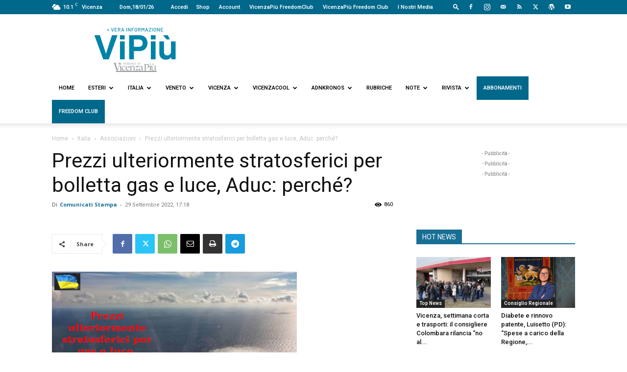

--- FILE ---
content_type: text/html; charset=UTF-8
request_url: https://www.vipiu.it/leggi/prezzi-bolletta-gas-luce-aduc/
body_size: 45722
content:
<!doctype html >
<!--[if IE 8]>    <html class="ie8" lang="en"> <![endif]-->
<!--[if IE 9]>    <html class="ie9" lang="en"> <![endif]-->
<!--[if gt IE 8]><!--> <html lang="it-IT"> <!--<![endif]-->
<head>
    <title>Bolletta, prezzi gas e luce ulteriormente stratosferici. Aduc: perché?</title>
    <meta charset="UTF-8" />
    <meta name="viewport" content="width=device-width, initial-scale=1.0">
    <link rel="pingback" href="https://www.vipiu.it/xmlrpc.php" />
    <meta name='robots' content='index, follow, max-image-preview:large, max-snippet:-1, max-video-preview:-1' />
	<style>img:is([sizes="auto" i], [sizes^="auto," i]) { contain-intrinsic-size: 3000px 1500px }</style>
	<link rel="icon" type="image/png" href="https://www.vipiu.it/wp-content/uploads/2021/08/ViPiù_logo_icona-1.png"><link rel="apple-touch-icon" sizes="76x76" href="https://www.vicenzapiu.com/wp-content/uploads/2020/08/ViPiù_logo_icona-1.png"/><link rel="apple-touch-icon" sizes="120x120" href="https://www.vicenzapiu.com/wp-content/uploads/2020/08/ViPiù_logo_icona-1.png"/><link rel="apple-touch-icon" sizes="152x152" href="https://www.vicenzapiu.com/wp-content/uploads/2020/08/ViPiù_logo_icona-1.png"/><link rel="apple-touch-icon" sizes="114x114" href="https://www.vicenzapiu.com/wp-content/uploads/2020/08/ViPiù_logo_icona-1.png"/><link rel="apple-touch-icon" sizes="144x144" href="https://www.vicenzapiu.com/wp-content/uploads/2020/08/ViPiù_logo_icona-1.png"/>
	<!-- This site is optimized with the Yoast SEO plugin v26.7 - https://yoast.com/wordpress/plugins/seo/ -->
	<meta name="description" content="Direttore della Divisione Energia di Arera, Massimo Ricci: &quot;In arrivo prezzi mai visti prima per la bolletta elettrica degli italiani”" />
	<link rel="canonical" href="https://www.vipiu.it/leggi/prezzi-bolletta-gas-luce-aduc/" />
	<meta property="og:locale" content="it_IT" />
	<meta property="og:type" content="article" />
	<meta property="og:title" content="Bolletta, prezzi gas e luce ulteriormente stratosferici. Aduc: perché?" />
	<meta property="og:description" content="Direttore della Divisione Energia di Arera, Massimo Ricci: &quot;In arrivo prezzi mai visti prima per la bolletta elettrica degli italiani”" />
	<meta property="og:url" content="https://www.vipiu.it/leggi/prezzi-bolletta-gas-luce-aduc/" />
	<meta property="og:site_name" content="Vipiù" />
	<meta property="article:publisher" content="https://www.facebook.com/vipiuquotidianoweb" />
	<meta property="article:published_time" content="2022-09-29T15:18:06+00:00" />
	<meta property="article:modified_time" content="2022-09-29T19:56:41+00:00" />
	<meta property="og:image" content="https://www.vipiu.it/wp-content/uploads/2022/09/nordstream-jpg.jpg" />
	<meta property="og:image:width" content="500" />
	<meta property="og:image:height" content="274" />
	<meta property="og:image:type" content="image/jpeg" />
	<meta name="author" content="Comunicati Stampa" />
	<meta name="twitter:card" content="summary_large_image" />
	<meta name="twitter:creator" content="@ViPiu_it" />
	<meta name="twitter:site" content="@ViPiu_it" />
	<script type="application/ld+json" class="yoast-schema-graph">{"@context":"https://schema.org","@graph":[{"@type":"Article","@id":"https://www.vipiu.it/leggi/prezzi-bolletta-gas-luce-aduc/#article","isPartOf":{"@id":"https://www.vipiu.it/leggi/prezzi-bolletta-gas-luce-aduc/"},"author":{"name":"Comunicati Stampa","@id":"https://www.vipiu.it/#/schema/person/19d5503d61340ff7fcf768e1622890a4"},"headline":"Prezzi ulteriormente stratosferici per bolletta gas e luce, Aduc: perché?","datePublished":"2022-09-29T15:18:06+00:00","dateModified":"2022-09-29T19:56:41+00:00","mainEntityOfPage":{"@id":"https://www.vipiu.it/leggi/prezzi-bolletta-gas-luce-aduc/"},"wordCount":625,"publisher":{"@id":"https://www.vipiu.it/#organization"},"image":{"@id":"https://www.vipiu.it/leggi/prezzi-bolletta-gas-luce-aduc/#primaryimage"},"thumbnailUrl":"https://www.vipiu.it/wp-content/uploads/2022/09/nordstream-jpg.jpg","keywords":["Luce","bolletta","Aduc","Gas"],"articleSection":["Associazioni","Top News 2","Vetrina 2","Italia","Politica","Società"],"inLanguage":"it-IT"},{"@type":"WebPage","@id":"https://www.vipiu.it/leggi/prezzi-bolletta-gas-luce-aduc/","url":"https://www.vipiu.it/leggi/prezzi-bolletta-gas-luce-aduc/","name":"Bolletta, prezzi gas e luce ulteriormente stratosferici. Aduc: perché?","isPartOf":{"@id":"https://www.vipiu.it/#website"},"primaryImageOfPage":{"@id":"https://www.vipiu.it/leggi/prezzi-bolletta-gas-luce-aduc/#primaryimage"},"image":{"@id":"https://www.vipiu.it/leggi/prezzi-bolletta-gas-luce-aduc/#primaryimage"},"thumbnailUrl":"https://www.vipiu.it/wp-content/uploads/2022/09/nordstream-jpg.jpg","datePublished":"2022-09-29T15:18:06+00:00","dateModified":"2022-09-29T19:56:41+00:00","description":"Direttore della Divisione Energia di Arera, Massimo Ricci: \"In arrivo prezzi mai visti prima per la bolletta elettrica degli italiani”","breadcrumb":{"@id":"https://www.vipiu.it/leggi/prezzi-bolletta-gas-luce-aduc/#breadcrumb"},"inLanguage":"it-IT","potentialAction":[{"@type":"ReadAction","target":["https://www.vipiu.it/leggi/prezzi-bolletta-gas-luce-aduc/"]}]},{"@type":"ImageObject","inLanguage":"it-IT","@id":"https://www.vipiu.it/leggi/prezzi-bolletta-gas-luce-aduc/#primaryimage","url":"https://www.vipiu.it/wp-content/uploads/2022/09/nordstream-jpg.jpg","contentUrl":"https://www.vipiu.it/wp-content/uploads/2022/09/nordstream-jpg.jpg","width":500,"height":274,"caption":"Bolletta in crescita anche per Nordstream sabotato"},{"@type":"BreadcrumbList","@id":"https://www.vipiu.it/leggi/prezzi-bolletta-gas-luce-aduc/#breadcrumb","itemListElement":[{"@type":"ListItem","position":1,"name":"Home","item":"https://www.vipiu.it/"},{"@type":"ListItem","position":2,"name":"Prezzi ulteriormente stratosferici per bolletta gas e luce, Aduc: perché?"}]},{"@type":"WebSite","@id":"https://www.vipiu.it/#website","url":"https://www.vipiu.it/","name":"Vipiù","description":"Vera Informazione","publisher":{"@id":"https://www.vipiu.it/#organization"},"potentialAction":[{"@type":"SearchAction","target":{"@type":"EntryPoint","urlTemplate":"https://www.vipiu.it/?s={search_term_string}"},"query-input":{"@type":"PropertyValueSpecification","valueRequired":true,"valueName":"search_term_string"}}],"inLanguage":"it-IT"},{"@type":"Organization","@id":"https://www.vipiu.it/#organization","name":"Vipiu + vera informazione","url":"https://www.vipiu.it/","logo":{"@type":"ImageObject","inLanguage":"it-IT","@id":"https://www.vipiu.it/#/schema/logo/image/","url":"https://www.vipiu.it/wp-content/uploads/2021/08/ViPiù_logopayoff_vector_02_agosto-1-1.png","contentUrl":"https://www.vipiu.it/wp-content/uploads/2021/08/ViPiù_logopayoff_vector_02_agosto-1-1.png","width":1851,"height":768,"caption":"Vipiu + vera informazione"},"image":{"@id":"https://www.vipiu.it/#/schema/logo/image/"},"sameAs":["https://www.facebook.com/vipiuquotidianoweb","https://x.com/ViPiu_it","https://www.youtube.com/user/VicenzaPiu"]},{"@type":"Person","@id":"https://www.vipiu.it/#/schema/person/19d5503d61340ff7fcf768e1622890a4","name":"Comunicati Stampa","image":{"@type":"ImageObject","inLanguage":"it-IT","@id":"https://www.vipiu.it/#/schema/person/image/","url":"https://www.vipiu.it/wp-content/uploads/2021/12/Tastiera-di-un-computer-96x96.webp","contentUrl":"https://www.vipiu.it/wp-content/uploads/2021/12/Tastiera-di-un-computer-96x96.webp","caption":"Comunicati Stampa"},"description":"Comunicati stampa di istituzioni, associazioni e società pubbliche e private","url":"https://www.vipiu.it/leggi/author/comunicati-stampa/"}]}</script>
	<!-- / Yoast SEO plugin. -->


<link rel='dns-prefetch' href='//fonts.googleapis.com' />
<link rel='dns-prefetch' href='//cdnjs.cloudflare.com' />
<link rel="alternate" type="application/rss+xml" title="Vipiù &raquo; Feed" href="https://www.vipiu.it/feed/" />
<link rel="alternate" type="application/rss+xml" title="Vipiù &raquo; Feed dei commenti" href="https://www.vipiu.it/comments/feed/" />
<script type="text/javascript">
/* <![CDATA[ */
window._wpemojiSettings = {"baseUrl":"https:\/\/s.w.org\/images\/core\/emoji\/16.0.1\/72x72\/","ext":".png","svgUrl":"https:\/\/s.w.org\/images\/core\/emoji\/16.0.1\/svg\/","svgExt":".svg","source":{"concatemoji":"https:\/\/www.vipiu.it\/wp-includes\/js\/wp-emoji-release.min.js?ver=6.8.3"}};
/*! This file is auto-generated */
!function(s,n){var o,i,e;function c(e){try{var t={supportTests:e,timestamp:(new Date).valueOf()};sessionStorage.setItem(o,JSON.stringify(t))}catch(e){}}function p(e,t,n){e.clearRect(0,0,e.canvas.width,e.canvas.height),e.fillText(t,0,0);var t=new Uint32Array(e.getImageData(0,0,e.canvas.width,e.canvas.height).data),a=(e.clearRect(0,0,e.canvas.width,e.canvas.height),e.fillText(n,0,0),new Uint32Array(e.getImageData(0,0,e.canvas.width,e.canvas.height).data));return t.every(function(e,t){return e===a[t]})}function u(e,t){e.clearRect(0,0,e.canvas.width,e.canvas.height),e.fillText(t,0,0);for(var n=e.getImageData(16,16,1,1),a=0;a<n.data.length;a++)if(0!==n.data[a])return!1;return!0}function f(e,t,n,a){switch(t){case"flag":return n(e,"\ud83c\udff3\ufe0f\u200d\u26a7\ufe0f","\ud83c\udff3\ufe0f\u200b\u26a7\ufe0f")?!1:!n(e,"\ud83c\udde8\ud83c\uddf6","\ud83c\udde8\u200b\ud83c\uddf6")&&!n(e,"\ud83c\udff4\udb40\udc67\udb40\udc62\udb40\udc65\udb40\udc6e\udb40\udc67\udb40\udc7f","\ud83c\udff4\u200b\udb40\udc67\u200b\udb40\udc62\u200b\udb40\udc65\u200b\udb40\udc6e\u200b\udb40\udc67\u200b\udb40\udc7f");case"emoji":return!a(e,"\ud83e\udedf")}return!1}function g(e,t,n,a){var r="undefined"!=typeof WorkerGlobalScope&&self instanceof WorkerGlobalScope?new OffscreenCanvas(300,150):s.createElement("canvas"),o=r.getContext("2d",{willReadFrequently:!0}),i=(o.textBaseline="top",o.font="600 32px Arial",{});return e.forEach(function(e){i[e]=t(o,e,n,a)}),i}function t(e){var t=s.createElement("script");t.src=e,t.defer=!0,s.head.appendChild(t)}"undefined"!=typeof Promise&&(o="wpEmojiSettingsSupports",i=["flag","emoji"],n.supports={everything:!0,everythingExceptFlag:!0},e=new Promise(function(e){s.addEventListener("DOMContentLoaded",e,{once:!0})}),new Promise(function(t){var n=function(){try{var e=JSON.parse(sessionStorage.getItem(o));if("object"==typeof e&&"number"==typeof e.timestamp&&(new Date).valueOf()<e.timestamp+604800&&"object"==typeof e.supportTests)return e.supportTests}catch(e){}return null}();if(!n){if("undefined"!=typeof Worker&&"undefined"!=typeof OffscreenCanvas&&"undefined"!=typeof URL&&URL.createObjectURL&&"undefined"!=typeof Blob)try{var e="postMessage("+g.toString()+"("+[JSON.stringify(i),f.toString(),p.toString(),u.toString()].join(",")+"));",a=new Blob([e],{type:"text/javascript"}),r=new Worker(URL.createObjectURL(a),{name:"wpTestEmojiSupports"});return void(r.onmessage=function(e){c(n=e.data),r.terminate(),t(n)})}catch(e){}c(n=g(i,f,p,u))}t(n)}).then(function(e){for(var t in e)n.supports[t]=e[t],n.supports.everything=n.supports.everything&&n.supports[t],"flag"!==t&&(n.supports.everythingExceptFlag=n.supports.everythingExceptFlag&&n.supports[t]);n.supports.everythingExceptFlag=n.supports.everythingExceptFlag&&!n.supports.flag,n.DOMReady=!1,n.readyCallback=function(){n.DOMReady=!0}}).then(function(){return e}).then(function(){var e;n.supports.everything||(n.readyCallback(),(e=n.source||{}).concatemoji?t(e.concatemoji):e.wpemoji&&e.twemoji&&(t(e.twemoji),t(e.wpemoji)))}))}((window,document),window._wpemojiSettings);
/* ]]> */
</script>
<style id='wp-emoji-styles-inline-css' type='text/css'>

	img.wp-smiley, img.emoji {
		display: inline !important;
		border: none !important;
		box-shadow: none !important;
		height: 1em !important;
		width: 1em !important;
		margin: 0 0.07em !important;
		vertical-align: -0.1em !important;
		background: none !important;
		padding: 0 !important;
	}
</style>
<link rel='stylesheet' id='wp-block-library-css' href='https://www.vipiu.it/wp-includes/css/dist/block-library/style.min.css?ver=6.8.3' type='text/css' media='all' />
<style id='classic-theme-styles-inline-css' type='text/css'>
/*! This file is auto-generated */
.wp-block-button__link{color:#fff;background-color:#32373c;border-radius:9999px;box-shadow:none;text-decoration:none;padding:calc(.667em + 2px) calc(1.333em + 2px);font-size:1.125em}.wp-block-file__button{background:#32373c;color:#fff;text-decoration:none}
</style>
<style id='global-styles-inline-css' type='text/css'>
:root{--wp--preset--aspect-ratio--square: 1;--wp--preset--aspect-ratio--4-3: 4/3;--wp--preset--aspect-ratio--3-4: 3/4;--wp--preset--aspect-ratio--3-2: 3/2;--wp--preset--aspect-ratio--2-3: 2/3;--wp--preset--aspect-ratio--16-9: 16/9;--wp--preset--aspect-ratio--9-16: 9/16;--wp--preset--color--black: #000000;--wp--preset--color--cyan-bluish-gray: #abb8c3;--wp--preset--color--white: #ffffff;--wp--preset--color--pale-pink: #f78da7;--wp--preset--color--vivid-red: #cf2e2e;--wp--preset--color--luminous-vivid-orange: #ff6900;--wp--preset--color--luminous-vivid-amber: #fcb900;--wp--preset--color--light-green-cyan: #7bdcb5;--wp--preset--color--vivid-green-cyan: #00d084;--wp--preset--color--pale-cyan-blue: #8ed1fc;--wp--preset--color--vivid-cyan-blue: #0693e3;--wp--preset--color--vivid-purple: #9b51e0;--wp--preset--gradient--vivid-cyan-blue-to-vivid-purple: linear-gradient(135deg,rgba(6,147,227,1) 0%,rgb(155,81,224) 100%);--wp--preset--gradient--light-green-cyan-to-vivid-green-cyan: linear-gradient(135deg,rgb(122,220,180) 0%,rgb(0,208,130) 100%);--wp--preset--gradient--luminous-vivid-amber-to-luminous-vivid-orange: linear-gradient(135deg,rgba(252,185,0,1) 0%,rgba(255,105,0,1) 100%);--wp--preset--gradient--luminous-vivid-orange-to-vivid-red: linear-gradient(135deg,rgba(255,105,0,1) 0%,rgb(207,46,46) 100%);--wp--preset--gradient--very-light-gray-to-cyan-bluish-gray: linear-gradient(135deg,rgb(238,238,238) 0%,rgb(169,184,195) 100%);--wp--preset--gradient--cool-to-warm-spectrum: linear-gradient(135deg,rgb(74,234,220) 0%,rgb(151,120,209) 20%,rgb(207,42,186) 40%,rgb(238,44,130) 60%,rgb(251,105,98) 80%,rgb(254,248,76) 100%);--wp--preset--gradient--blush-light-purple: linear-gradient(135deg,rgb(255,206,236) 0%,rgb(152,150,240) 100%);--wp--preset--gradient--blush-bordeaux: linear-gradient(135deg,rgb(254,205,165) 0%,rgb(254,45,45) 50%,rgb(107,0,62) 100%);--wp--preset--gradient--luminous-dusk: linear-gradient(135deg,rgb(255,203,112) 0%,rgb(199,81,192) 50%,rgb(65,88,208) 100%);--wp--preset--gradient--pale-ocean: linear-gradient(135deg,rgb(255,245,203) 0%,rgb(182,227,212) 50%,rgb(51,167,181) 100%);--wp--preset--gradient--electric-grass: linear-gradient(135deg,rgb(202,248,128) 0%,rgb(113,206,126) 100%);--wp--preset--gradient--midnight: linear-gradient(135deg,rgb(2,3,129) 0%,rgb(40,116,252) 100%);--wp--preset--font-size--small: 11px;--wp--preset--font-size--medium: 20px;--wp--preset--font-size--large: 32px;--wp--preset--font-size--x-large: 42px;--wp--preset--font-size--regular: 15px;--wp--preset--font-size--larger: 50px;--wp--preset--spacing--20: 0.44rem;--wp--preset--spacing--30: 0.67rem;--wp--preset--spacing--40: 1rem;--wp--preset--spacing--50: 1.5rem;--wp--preset--spacing--60: 2.25rem;--wp--preset--spacing--70: 3.38rem;--wp--preset--spacing--80: 5.06rem;--wp--preset--shadow--natural: 6px 6px 9px rgba(0, 0, 0, 0.2);--wp--preset--shadow--deep: 12px 12px 50px rgba(0, 0, 0, 0.4);--wp--preset--shadow--sharp: 6px 6px 0px rgba(0, 0, 0, 0.2);--wp--preset--shadow--outlined: 6px 6px 0px -3px rgba(255, 255, 255, 1), 6px 6px rgba(0, 0, 0, 1);--wp--preset--shadow--crisp: 6px 6px 0px rgba(0, 0, 0, 1);}:where(.is-layout-flex){gap: 0.5em;}:where(.is-layout-grid){gap: 0.5em;}body .is-layout-flex{display: flex;}.is-layout-flex{flex-wrap: wrap;align-items: center;}.is-layout-flex > :is(*, div){margin: 0;}body .is-layout-grid{display: grid;}.is-layout-grid > :is(*, div){margin: 0;}:where(.wp-block-columns.is-layout-flex){gap: 2em;}:where(.wp-block-columns.is-layout-grid){gap: 2em;}:where(.wp-block-post-template.is-layout-flex){gap: 1.25em;}:where(.wp-block-post-template.is-layout-grid){gap: 1.25em;}.has-black-color{color: var(--wp--preset--color--black) !important;}.has-cyan-bluish-gray-color{color: var(--wp--preset--color--cyan-bluish-gray) !important;}.has-white-color{color: var(--wp--preset--color--white) !important;}.has-pale-pink-color{color: var(--wp--preset--color--pale-pink) !important;}.has-vivid-red-color{color: var(--wp--preset--color--vivid-red) !important;}.has-luminous-vivid-orange-color{color: var(--wp--preset--color--luminous-vivid-orange) !important;}.has-luminous-vivid-amber-color{color: var(--wp--preset--color--luminous-vivid-amber) !important;}.has-light-green-cyan-color{color: var(--wp--preset--color--light-green-cyan) !important;}.has-vivid-green-cyan-color{color: var(--wp--preset--color--vivid-green-cyan) !important;}.has-pale-cyan-blue-color{color: var(--wp--preset--color--pale-cyan-blue) !important;}.has-vivid-cyan-blue-color{color: var(--wp--preset--color--vivid-cyan-blue) !important;}.has-vivid-purple-color{color: var(--wp--preset--color--vivid-purple) !important;}.has-black-background-color{background-color: var(--wp--preset--color--black) !important;}.has-cyan-bluish-gray-background-color{background-color: var(--wp--preset--color--cyan-bluish-gray) !important;}.has-white-background-color{background-color: var(--wp--preset--color--white) !important;}.has-pale-pink-background-color{background-color: var(--wp--preset--color--pale-pink) !important;}.has-vivid-red-background-color{background-color: var(--wp--preset--color--vivid-red) !important;}.has-luminous-vivid-orange-background-color{background-color: var(--wp--preset--color--luminous-vivid-orange) !important;}.has-luminous-vivid-amber-background-color{background-color: var(--wp--preset--color--luminous-vivid-amber) !important;}.has-light-green-cyan-background-color{background-color: var(--wp--preset--color--light-green-cyan) !important;}.has-vivid-green-cyan-background-color{background-color: var(--wp--preset--color--vivid-green-cyan) !important;}.has-pale-cyan-blue-background-color{background-color: var(--wp--preset--color--pale-cyan-blue) !important;}.has-vivid-cyan-blue-background-color{background-color: var(--wp--preset--color--vivid-cyan-blue) !important;}.has-vivid-purple-background-color{background-color: var(--wp--preset--color--vivid-purple) !important;}.has-black-border-color{border-color: var(--wp--preset--color--black) !important;}.has-cyan-bluish-gray-border-color{border-color: var(--wp--preset--color--cyan-bluish-gray) !important;}.has-white-border-color{border-color: var(--wp--preset--color--white) !important;}.has-pale-pink-border-color{border-color: var(--wp--preset--color--pale-pink) !important;}.has-vivid-red-border-color{border-color: var(--wp--preset--color--vivid-red) !important;}.has-luminous-vivid-orange-border-color{border-color: var(--wp--preset--color--luminous-vivid-orange) !important;}.has-luminous-vivid-amber-border-color{border-color: var(--wp--preset--color--luminous-vivid-amber) !important;}.has-light-green-cyan-border-color{border-color: var(--wp--preset--color--light-green-cyan) !important;}.has-vivid-green-cyan-border-color{border-color: var(--wp--preset--color--vivid-green-cyan) !important;}.has-pale-cyan-blue-border-color{border-color: var(--wp--preset--color--pale-cyan-blue) !important;}.has-vivid-cyan-blue-border-color{border-color: var(--wp--preset--color--vivid-cyan-blue) !important;}.has-vivid-purple-border-color{border-color: var(--wp--preset--color--vivid-purple) !important;}.has-vivid-cyan-blue-to-vivid-purple-gradient-background{background: var(--wp--preset--gradient--vivid-cyan-blue-to-vivid-purple) !important;}.has-light-green-cyan-to-vivid-green-cyan-gradient-background{background: var(--wp--preset--gradient--light-green-cyan-to-vivid-green-cyan) !important;}.has-luminous-vivid-amber-to-luminous-vivid-orange-gradient-background{background: var(--wp--preset--gradient--luminous-vivid-amber-to-luminous-vivid-orange) !important;}.has-luminous-vivid-orange-to-vivid-red-gradient-background{background: var(--wp--preset--gradient--luminous-vivid-orange-to-vivid-red) !important;}.has-very-light-gray-to-cyan-bluish-gray-gradient-background{background: var(--wp--preset--gradient--very-light-gray-to-cyan-bluish-gray) !important;}.has-cool-to-warm-spectrum-gradient-background{background: var(--wp--preset--gradient--cool-to-warm-spectrum) !important;}.has-blush-light-purple-gradient-background{background: var(--wp--preset--gradient--blush-light-purple) !important;}.has-blush-bordeaux-gradient-background{background: var(--wp--preset--gradient--blush-bordeaux) !important;}.has-luminous-dusk-gradient-background{background: var(--wp--preset--gradient--luminous-dusk) !important;}.has-pale-ocean-gradient-background{background: var(--wp--preset--gradient--pale-ocean) !important;}.has-electric-grass-gradient-background{background: var(--wp--preset--gradient--electric-grass) !important;}.has-midnight-gradient-background{background: var(--wp--preset--gradient--midnight) !important;}.has-small-font-size{font-size: var(--wp--preset--font-size--small) !important;}.has-medium-font-size{font-size: var(--wp--preset--font-size--medium) !important;}.has-large-font-size{font-size: var(--wp--preset--font-size--large) !important;}.has-x-large-font-size{font-size: var(--wp--preset--font-size--x-large) !important;}
:where(.wp-block-post-template.is-layout-flex){gap: 1.25em;}:where(.wp-block-post-template.is-layout-grid){gap: 1.25em;}
:where(.wp-block-columns.is-layout-flex){gap: 2em;}:where(.wp-block-columns.is-layout-grid){gap: 2em;}
:root :where(.wp-block-pullquote){font-size: 1.5em;line-height: 1.6;}
</style>
<link rel='stylesheet' id='contact-form-7-css' href='https://www.vipiu.it/wp-content/plugins/contact-form-7/includes/css/styles.css?ver=6.1.4' type='text/css' media='all' />
<link rel='stylesheet' id='td-plugin-multi-purpose-css' href='https://www.vipiu.it/wp-content/plugins/td-composer/td-multi-purpose/style.css?ver=7cd248d7ca13c255207c3f8b916c3f00' type='text/css' media='all' />
<link rel='stylesheet' id='google-fonts-style-css' href='https://fonts.googleapis.com/css?family=Roboto%3A400%2C600%2C700%7CRoboto+Condensed%3A400%7COpen+Sans%3A400%2C600%2C700%7CRoboto%3A400%2C600%2C500&#038;display=swap&#038;ver=12.7.3' type='text/css' media='all' />
<link rel='stylesheet' id='td-theme-css' href='https://www.vipiu.it/wp-content/themes/Newspaper/style.css?ver=12.7.3' type='text/css' media='all' />
<style id='td-theme-inline-css' type='text/css'>@media (max-width:767px){.td-header-desktop-wrap{display:none}}@media (min-width:767px){.td-header-mobile-wrap{display:none}}</style>
<link rel='stylesheet' id='td-theme-child-css' href='https://www.vipiu.it/wp-content/themes/Newspaper-child/style.css?ver=12.7.3c' type='text/css' media='all' />
<link rel='stylesheet' id='fontawesome-css' href='https://cdnjs.cloudflare.com/ajax/libs/font-awesome/6.5.1/css/all.min.css?ver=6.5.1' type='text/css' media='all' />
<link rel='stylesheet' id='td-legacy-framework-front-style-css' href='https://www.vipiu.it/wp-content/plugins/td-composer/legacy/Newspaper/assets/css/td_legacy_main.css?ver=7cd248d7ca13c255207c3f8b916c3f00' type='text/css' media='all' />
<link rel='stylesheet' id='td-standard-pack-framework-front-style-css' href='https://www.vipiu.it/wp-content/plugins/td-standard-pack/Newspaper/assets/css/td_standard_pack_main.css?ver=c12e6da63ed2f212e87e44e5e9b9a302' type='text/css' media='all' />
<script type="text/javascript" src="https://www.vipiu.it/wp-includes/js/jquery/jquery.min.js?ver=3.7.1" id="jquery-core-js"></script>
<script type="text/javascript" src="https://www.vipiu.it/wp-includes/js/jquery/jquery-migrate.min.js?ver=3.4.1" id="jquery-migrate-js"></script>
<link rel="https://api.w.org/" href="https://www.vipiu.it/wp-json/" /><link rel="alternate" title="JSON" type="application/json" href="https://www.vipiu.it/wp-json/wp/v2/posts/182530" /><link rel="EditURI" type="application/rsd+xml" title="RSD" href="https://www.vipiu.it/xmlrpc.php?rsd" />
<meta name="generator" content="WordPress 6.8.3" />
<link rel='shortlink' href='https://www.vipiu.it/?p=182530' />
<link rel="alternate" title="oEmbed (JSON)" type="application/json+oembed" href="https://www.vipiu.it/wp-json/oembed/1.0/embed?url=https%3A%2F%2Fwww.vipiu.it%2Fleggi%2Fprezzi-bolletta-gas-luce-aduc%2F" />
<link rel="alternate" title="oEmbed (XML)" type="text/xml+oembed" href="https://www.vipiu.it/wp-json/oembed/1.0/embed?url=https%3A%2F%2Fwww.vipiu.it%2Fleggi%2Fprezzi-bolletta-gas-luce-aduc%2F&#038;format=xml" />
<!-- This site is embedding videos using the Videojs HTML5 Player plugin v1.1.13 - http://wphowto.net/videojs-html5-player-for-wordpress-757 --><style type="text/css">.recentcomments a{display:inline !important;padding:0 !important;margin:0 !important;}</style>
<!-- JS generated by theme -->

<script type="text/javascript" id="td-generated-header-js">
    
    

	    var tdBlocksArray = []; //here we store all the items for the current page

	    // td_block class - each ajax block uses a object of this class for requests
	    function tdBlock() {
		    this.id = '';
		    this.block_type = 1; //block type id (1-234 etc)
		    this.atts = '';
		    this.td_column_number = '';
		    this.td_current_page = 1; //
		    this.post_count = 0; //from wp
		    this.found_posts = 0; //from wp
		    this.max_num_pages = 0; //from wp
		    this.td_filter_value = ''; //current live filter value
		    this.is_ajax_running = false;
		    this.td_user_action = ''; // load more or infinite loader (used by the animation)
		    this.header_color = '';
		    this.ajax_pagination_infinite_stop = ''; //show load more at page x
	    }

        // td_js_generator - mini detector
        ( function () {
            var htmlTag = document.getElementsByTagName("html")[0];

	        if ( navigator.userAgent.indexOf("MSIE 10.0") > -1 ) {
                htmlTag.className += ' ie10';
            }

            if ( !!navigator.userAgent.match(/Trident.*rv\:11\./) ) {
                htmlTag.className += ' ie11';
            }

	        if ( navigator.userAgent.indexOf("Edge") > -1 ) {
                htmlTag.className += ' ieEdge';
            }

            if ( /(iPad|iPhone|iPod)/g.test(navigator.userAgent) ) {
                htmlTag.className += ' td-md-is-ios';
            }

            var user_agent = navigator.userAgent.toLowerCase();
            if ( user_agent.indexOf("android") > -1 ) {
                htmlTag.className += ' td-md-is-android';
            }

            if ( -1 !== navigator.userAgent.indexOf('Mac OS X')  ) {
                htmlTag.className += ' td-md-is-os-x';
            }

            if ( /chrom(e|ium)/.test(navigator.userAgent.toLowerCase()) ) {
               htmlTag.className += ' td-md-is-chrome';
            }

            if ( -1 !== navigator.userAgent.indexOf('Firefox') ) {
                htmlTag.className += ' td-md-is-firefox';
            }

            if ( -1 !== navigator.userAgent.indexOf('Safari') && -1 === navigator.userAgent.indexOf('Chrome') ) {
                htmlTag.className += ' td-md-is-safari';
            }

            if( -1 !== navigator.userAgent.indexOf('IEMobile') ){
                htmlTag.className += ' td-md-is-iemobile';
            }

        })();

        var tdLocalCache = {};

        ( function () {
            "use strict";

            tdLocalCache = {
                data: {},
                remove: function (resource_id) {
                    delete tdLocalCache.data[resource_id];
                },
                exist: function (resource_id) {
                    return tdLocalCache.data.hasOwnProperty(resource_id) && tdLocalCache.data[resource_id] !== null;
                },
                get: function (resource_id) {
                    return tdLocalCache.data[resource_id];
                },
                set: function (resource_id, cachedData) {
                    tdLocalCache.remove(resource_id);
                    tdLocalCache.data[resource_id] = cachedData;
                }
            };
        })();

    
    
var td_viewport_interval_list=[{"limitBottom":767,"sidebarWidth":228},{"limitBottom":1018,"sidebarWidth":300},{"limitBottom":1140,"sidebarWidth":324}];
var td_animation_stack_effect="type1";
var tds_animation_stack=true;
var td_animation_stack_specific_selectors=".entry-thumb, img[class*=\"wp-image-\"], a.td-sml-link-to-image > img, .td-lazy-img";
var td_animation_stack_general_selectors=".td-animation-stack .entry-thumb, .post .entry-thumb, .post img[class*=\"wp-image-\"], .post a.td-sml-link-to-image > img, .td-animation-stack .td-lazy-img";
var tds_video_lazy="enabled";
var tdc_is_installed="yes";
var tdc_domain_active=false;
var td_ajax_url="https:\/\/www.vipiu.it\/wp-admin\/admin-ajax.php?td_theme_name=Newspaper&v=12.7.3";
var td_get_template_directory_uri="https:\/\/www.vipiu.it\/wp-content\/plugins\/td-composer\/legacy\/common";
var tds_snap_menu="";
var tds_logo_on_sticky="show_header_logo";
var tds_header_style="";
var td_please_wait="Per favore attendi...";
var td_email_user_pass_incorrect="Utente o password errata!";
var td_email_user_incorrect="Email o Username errati!";
var td_email_incorrect="Email non corretta!";
var td_user_incorrect="Username incorrect!";
var td_email_user_empty="Email or username empty!";
var td_pass_empty="Pass empty!";
var td_pass_pattern_incorrect="Invalid Pass Pattern!";
var td_retype_pass_incorrect="Retyped Pass incorrect!";
var tds_more_articles_on_post_enable="";
var tds_more_articles_on_post_time_to_wait="";
var tds_more_articles_on_post_pages_distance_from_top=400;
var tds_captcha="";
var tds_theme_color_site_wide="#186f95";
var tds_smart_sidebar="enabled";
var tdThemeName="Newspaper";
var tdThemeNameWl="Newspaper";
var td_magnific_popup_translation_tPrev="Precedente (Freccia Sinistra)";
var td_magnific_popup_translation_tNext="Successivo (tasto freccia destra)";
var td_magnific_popup_translation_tCounter="%curr% di %total%";
var td_magnific_popup_translation_ajax_tError="Il contenuto di %url% non pu\u00f2 essere caricato.";
var td_magnific_popup_translation_image_tError="L'immagine #%curr% non pu\u00f2 essere caricata";
var tdBlockNonce="ae3f3b636e";
var tdMobileMenu="enabled";
var tdMobileSearch="enabled";
var tdDateNamesI18n={"month_names":["Gennaio","Febbraio","Marzo","Aprile","Maggio","Giugno","Luglio","Agosto","Settembre","Ottobre","Novembre","Dicembre"],"month_names_short":["Gen","Feb","Mar","Apr","Mag","Giu","Lug","Ago","Set","Ott","Nov","Dic"],"day_names":["domenica","luned\u00ec","marted\u00ec","mercoled\u00ec","gioved\u00ec","venerd\u00ec","sabato"],"day_names_short":["Dom","Lun","Mar","Mer","Gio","Ven","Sab"]};
var tdb_modal_confirm="Save";
var tdb_modal_cancel="Cancel";
var tdb_modal_confirm_alt="Yes";
var tdb_modal_cancel_alt="No";
var td_deploy_mode="deploy";
var td_ad_background_click_link="";
var td_ad_background_click_target="_blank";
</script>


<!-- Header style compiled by theme -->

<style>.td-page-content .widgettitle{color:#fff}ul.sf-menu>.menu-item>a{font-family:Roboto;font-size:11px;font-weight:600}.sf-menu ul .menu-item a{font-family:Roboto;font-weight:600}.td-mobile-content .td-mobile-main-menu>li>a{font-family:Roboto}.td-mobile-content .sub-menu a{font-family:Roboto}.td-header-wrap .td-logo-text-container .td-logo-text{font-weight:600}.td-header-wrap .td-logo-text-container .td-tagline-text{font-weight:600}#td-mobile-nav,#td-mobile-nav .wpb_button,.td-search-wrap-mob{font-family:Roboto}body,p{font-weight:normal}:root{--td_theme_color:#186f95;--td_slider_text:rgba(24,111,149,0.7);--td_header_color:#186f95;--td_mobile_menu_color:#00688b;--td_mobile_gradient_one_mob:#000000;--td_mobile_gradient_two_mob:#00688b;--td_page_title_color:#176f95;--td_page_h_color:#176f95;--td_login_gradient_one:rgba(0,0,0,0.8);--td_login_gradient_two:#176f95}.td-header-style-12 .td-header-menu-wrap-full,.td-header-style-12 .td-affix,.td-grid-style-1.td-hover-1 .td-big-grid-post:hover .td-post-category,.td-grid-style-5.td-hover-1 .td-big-grid-post:hover .td-post-category,.td_category_template_3 .td-current-sub-category,.td_category_template_8 .td-category-header .td-category a.td-current-sub-category,.td_category_template_4 .td-category-siblings .td-category a:hover,.td_block_big_grid_9.td-grid-style-1 .td-post-category,.td_block_big_grid_9.td-grid-style-5 .td-post-category,.td-grid-style-6.td-hover-1 .td-module-thumb:after,.tdm-menu-active-style5 .td-header-menu-wrap .sf-menu>.current-menu-item>a,.tdm-menu-active-style5 .td-header-menu-wrap .sf-menu>.current-menu-ancestor>a,.tdm-menu-active-style5 .td-header-menu-wrap .sf-menu>.current-category-ancestor>a,.tdm-menu-active-style5 .td-header-menu-wrap .sf-menu>li>a:hover,.tdm-menu-active-style5 .td-header-menu-wrap .sf-menu>.sfHover>a{background-color:#186f95}.td_mega_menu_sub_cats .cur-sub-cat,.td-mega-span h3 a:hover,.td_mod_mega_menu:hover .entry-title a,.header-search-wrap .result-msg a:hover,.td-header-top-menu .td-drop-down-search .td_module_wrap:hover .entry-title a,.td-header-top-menu .td-icon-search:hover,.td-header-wrap .result-msg a:hover,.top-header-menu li a:hover,.top-header-menu .current-menu-item>a,.top-header-menu .current-menu-ancestor>a,.top-header-menu .current-category-ancestor>a,.td-social-icon-wrap>a:hover,.td-header-sp-top-widget .td-social-icon-wrap a:hover,.td_mod_related_posts:hover h3>a,.td-post-template-11 .td-related-title .td-related-left:hover,.td-post-template-11 .td-related-title .td-related-right:hover,.td-post-template-11 .td-related-title .td-cur-simple-item,.td-post-template-11 .td_block_related_posts .td-next-prev-wrap a:hover,.td-category-header .td-pulldown-category-filter-link:hover,.td-category-siblings .td-subcat-dropdown a:hover,.td-category-siblings .td-subcat-dropdown a.td-current-sub-category,.footer-text-wrap .footer-email-wrap a,.footer-social-wrap a:hover,.td_module_17 .td-read-more a:hover,.td_module_18 .td-read-more a:hover,.td_module_19 .td-post-author-name a:hover,.td-pulldown-syle-2 .td-subcat-dropdown:hover .td-subcat-more span,.td-pulldown-syle-2 .td-subcat-dropdown:hover .td-subcat-more i,.td-pulldown-syle-3 .td-subcat-dropdown:hover .td-subcat-more span,.td-pulldown-syle-3 .td-subcat-dropdown:hover .td-subcat-more i,.tdm-menu-active-style3 .tdm-header.td-header-wrap .sf-menu>.current-category-ancestor>a,.tdm-menu-active-style3 .tdm-header.td-header-wrap .sf-menu>.current-menu-ancestor>a,.tdm-menu-active-style3 .tdm-header.td-header-wrap .sf-menu>.current-menu-item>a,.tdm-menu-active-style3 .tdm-header.td-header-wrap .sf-menu>.sfHover>a,.tdm-menu-active-style3 .tdm-header.td-header-wrap .sf-menu>li>a:hover{color:#186f95}.td-mega-menu-page .wpb_content_element ul li a:hover,.td-theme-wrap .td-aj-search-results .td_module_wrap:hover .entry-title a,.td-theme-wrap .header-search-wrap .result-msg a:hover{color:#186f95!important}.td_category_template_8 .td-category-header .td-category a.td-current-sub-category,.td_category_template_4 .td-category-siblings .td-category a:hover,.tdm-menu-active-style4 .tdm-header .sf-menu>.current-menu-item>a,.tdm-menu-active-style4 .tdm-header .sf-menu>.current-menu-ancestor>a,.tdm-menu-active-style4 .tdm-header .sf-menu>.current-category-ancestor>a,.tdm-menu-active-style4 .tdm-header .sf-menu>li>a:hover,.tdm-menu-active-style4 .tdm-header .sf-menu>.sfHover>a{border-color:#186f95}.td-header-wrap .td-header-top-menu-full,.td-header-wrap .top-header-menu .sub-menu,.tdm-header-style-1.td-header-wrap .td-header-top-menu-full,.tdm-header-style-1.td-header-wrap .top-header-menu .sub-menu,.tdm-header-style-2.td-header-wrap .td-header-top-menu-full,.tdm-header-style-2.td-header-wrap .top-header-menu .sub-menu,.tdm-header-style-3.td-header-wrap .td-header-top-menu-full,.tdm-header-style-3.td-header-wrap .top-header-menu .sub-menu{background-color:#00688b}.td-header-style-8 .td-header-top-menu-full{background-color:transparent}.td-header-style-8 .td-header-top-menu-full .td-header-top-menu{background-color:#00688b;padding-left:15px;padding-right:15px}.td-header-wrap .td-header-top-menu-full .td-header-top-menu,.td-header-wrap .td-header-top-menu-full{border-bottom:none}.td-header-top-menu,.td-header-top-menu a,.td-header-wrap .td-header-top-menu-full .td-header-top-menu,.td-header-wrap .td-header-top-menu-full a,.td-header-style-8 .td-header-top-menu,.td-header-style-8 .td-header-top-menu a,.td-header-top-menu .td-drop-down-search .entry-title a{color:#ffffff}.top-header-menu .current-menu-item>a,.top-header-menu .current-menu-ancestor>a,.top-header-menu .current-category-ancestor>a,.top-header-menu li a:hover,.td-header-sp-top-widget .td-icon-search:hover{color:#ffffff}.td-header-wrap .td-header-sp-top-widget .td-icon-font,.td-header-style-7 .td-header-top-menu .td-social-icon-wrap .td-icon-font{color:#ffffff}.td-header-wrap .td-header-sp-top-widget i.td-icon-font:hover{color:#ffffff}ul.sf-menu>.td-menu-item>a,.td-theme-wrap .td-header-menu-social{font-family:Roboto;font-size:11px;font-weight:600}.sf-menu ul .td-menu-item a{font-family:Roboto;font-weight:600}.td-header-bg:before{background-size:auto}.td-footer-wrapper,.td-footer-wrapper .td_block_template_7 .td-block-title>*,.td-footer-wrapper .td_block_template_17 .td-block-title,.td-footer-wrapper .td-block-title-wrap .td-wrapper-pulldown-filter{background-color:#186f95}.td-sub-footer-container,.td-subfooter-menu li a{color:#ffffff}.td-footer-wrapper::before{background-size:cover}.td-footer-wrapper::before{background-position:center center}.td-footer-wrapper::before{opacity:0.1}.td-module-meta-info .td-post-author-name a{color:#176f95}.td-post-content h1,.td-post-content h2,.td-post-content h3,.td-post-content h4,.td-post-content h5,.td-post-content h6{color:#176f95}.post blockquote p,.page blockquote p{color:#176f95}.post .td_quote_box,.page .td_quote_box{border-color:#176f95}.block-title>span,.block-title>a,.widgettitle,body .td-trending-now-title,.wpb_tabs li a,.vc_tta-container .vc_tta-color-grey.vc_tta-tabs-position-top.vc_tta-style-classic .vc_tta-tabs-container .vc_tta-tab>a,.td-theme-wrap .td-related-title a,.woocommerce div.product .woocommerce-tabs ul.tabs li a,.woocommerce .product .products h2:not(.woocommerce-loop-product__title),.td-theme-wrap .td-block-title{font-family:Roboto}.td_module_wrap .td-post-author-name a{font-family:Roboto}.td-post-date .entry-date{font-family:Roboto}.td-module-comments a,.td-post-views span,.td-post-comments a{font-family:Roboto}.td-big-grid-meta .td-post-category,.td_module_wrap .td-post-category,.td-module-image .td-post-category{font-family:Roboto}.top-header-menu>li>a,.td-weather-top-widget .td-weather-now .td-big-degrees,.td-weather-top-widget .td-weather-header .td-weather-city,.td-header-sp-top-menu .td_data_time{font-family:Roboto;font-weight:600}.top-header-menu .menu-item-has-children li a{font-family:Roboto;font-weight:600}.td_mod_mega_menu .item-details a{font-family:Roboto;font-weight:600}.td_mega_menu_sub_cats .block-mega-child-cats a{font-family:Roboto;font-weight:600}.td-subcat-filter .td-subcat-dropdown a,.td-subcat-filter .td-subcat-list a,.td-subcat-filter .td-subcat-dropdown span{font-family:Roboto}.td-excerpt,.td_module_14 .td-excerpt{font-family:Roboto}.td_module_wrap .td-module-title{font-family:Roboto}.td_module_1 .td-module-title{font-family:Roboto}.td_module_2 .td-module-title{font-family:Roboto}.td_module_3 .td-module-title{font-family:Roboto}.td_module_4 .td-module-title{font-family:Roboto}.td_module_5 .td-module-title{font-family:Roboto}.td_module_6 .td-module-title{font-family:Roboto}.td_module_7 .td-module-title{font-family:Roboto}.td_module_8 .td-module-title{font-family:Roboto}.td_module_9 .td-module-title{font-family:Roboto}.td_module_10 .td-module-title{font-family:Roboto}.td_module_11 .td-module-title{font-family:Roboto}.td_module_14 .td-module-title{font-family:Roboto}.post .td-post-header .entry-title{font-family:Roboto}.footer-text-wrap{font-family:"Roboto Condensed"}.td-sub-footer-copy{font-family:Roboto}.td-sub-footer-menu ul li a{font-family:Roboto}.entry-crumbs a,.entry-crumbs span,#bbpress-forums .bbp-breadcrumb a,#bbpress-forums .bbp-breadcrumb .bbp-breadcrumb-current{font-family:Roboto}.td-trending-now-display-area .entry-title{font-family:Roboto}.page-nav a,.page-nav span{font-family:Roboto}#td-outer-wrap span.dropcap,#td-outer-wrap p.has-drop-cap:not(:focus)::first-letter{font-family:Roboto}.widget_archive a,.widget_calendar,.widget_categories a,.widget_nav_menu a,.widget_meta a,.widget_pages a,.widget_recent_comments a,.widget_recent_entries a,.widget_text .textwidget,.widget_tag_cloud a,.widget_search input,.woocommerce .product-categories a,.widget_display_forums a,.widget_display_replies a,.widget_display_topics a,.widget_display_views a,.widget_display_stats{font-family:Roboto}input[type="submit"],.td-read-more a,.vc_btn,.woocommerce a.button,.woocommerce button.button,.woocommerce #respond input#submit{font-family:Roboto}.woocommerce .product a .woocommerce-loop-product__title,.woocommerce .widget.woocommerce .product_list_widget a,.woocommerce-cart .woocommerce .product-name a{font-family:Roboto}.woocommerce .product .summary .product_title{font-family:Roboto}.category .td-category a{font-family:Roboto}.td-page-content .widgettitle{color:#fff}ul.sf-menu>.menu-item>a{font-family:Roboto;font-size:11px;font-weight:600}.sf-menu ul .menu-item a{font-family:Roboto;font-weight:600}.td-mobile-content .td-mobile-main-menu>li>a{font-family:Roboto}.td-mobile-content .sub-menu a{font-family:Roboto}.td-header-wrap .td-logo-text-container .td-logo-text{font-weight:600}.td-header-wrap .td-logo-text-container .td-tagline-text{font-weight:600}#td-mobile-nav,#td-mobile-nav .wpb_button,.td-search-wrap-mob{font-family:Roboto}body,p{font-weight:normal}:root{--td_theme_color:#186f95;--td_slider_text:rgba(24,111,149,0.7);--td_header_color:#186f95;--td_mobile_menu_color:#00688b;--td_mobile_gradient_one_mob:#000000;--td_mobile_gradient_two_mob:#00688b;--td_page_title_color:#176f95;--td_page_h_color:#176f95;--td_login_gradient_one:rgba(0,0,0,0.8);--td_login_gradient_two:#176f95}.td-header-style-12 .td-header-menu-wrap-full,.td-header-style-12 .td-affix,.td-grid-style-1.td-hover-1 .td-big-grid-post:hover .td-post-category,.td-grid-style-5.td-hover-1 .td-big-grid-post:hover .td-post-category,.td_category_template_3 .td-current-sub-category,.td_category_template_8 .td-category-header .td-category a.td-current-sub-category,.td_category_template_4 .td-category-siblings .td-category a:hover,.td_block_big_grid_9.td-grid-style-1 .td-post-category,.td_block_big_grid_9.td-grid-style-5 .td-post-category,.td-grid-style-6.td-hover-1 .td-module-thumb:after,.tdm-menu-active-style5 .td-header-menu-wrap .sf-menu>.current-menu-item>a,.tdm-menu-active-style5 .td-header-menu-wrap .sf-menu>.current-menu-ancestor>a,.tdm-menu-active-style5 .td-header-menu-wrap .sf-menu>.current-category-ancestor>a,.tdm-menu-active-style5 .td-header-menu-wrap .sf-menu>li>a:hover,.tdm-menu-active-style5 .td-header-menu-wrap .sf-menu>.sfHover>a{background-color:#186f95}.td_mega_menu_sub_cats .cur-sub-cat,.td-mega-span h3 a:hover,.td_mod_mega_menu:hover .entry-title a,.header-search-wrap .result-msg a:hover,.td-header-top-menu .td-drop-down-search .td_module_wrap:hover .entry-title a,.td-header-top-menu .td-icon-search:hover,.td-header-wrap .result-msg a:hover,.top-header-menu li a:hover,.top-header-menu .current-menu-item>a,.top-header-menu .current-menu-ancestor>a,.top-header-menu .current-category-ancestor>a,.td-social-icon-wrap>a:hover,.td-header-sp-top-widget .td-social-icon-wrap a:hover,.td_mod_related_posts:hover h3>a,.td-post-template-11 .td-related-title .td-related-left:hover,.td-post-template-11 .td-related-title .td-related-right:hover,.td-post-template-11 .td-related-title .td-cur-simple-item,.td-post-template-11 .td_block_related_posts .td-next-prev-wrap a:hover,.td-category-header .td-pulldown-category-filter-link:hover,.td-category-siblings .td-subcat-dropdown a:hover,.td-category-siblings .td-subcat-dropdown a.td-current-sub-category,.footer-text-wrap .footer-email-wrap a,.footer-social-wrap a:hover,.td_module_17 .td-read-more a:hover,.td_module_18 .td-read-more a:hover,.td_module_19 .td-post-author-name a:hover,.td-pulldown-syle-2 .td-subcat-dropdown:hover .td-subcat-more span,.td-pulldown-syle-2 .td-subcat-dropdown:hover .td-subcat-more i,.td-pulldown-syle-3 .td-subcat-dropdown:hover .td-subcat-more span,.td-pulldown-syle-3 .td-subcat-dropdown:hover .td-subcat-more i,.tdm-menu-active-style3 .tdm-header.td-header-wrap .sf-menu>.current-category-ancestor>a,.tdm-menu-active-style3 .tdm-header.td-header-wrap .sf-menu>.current-menu-ancestor>a,.tdm-menu-active-style3 .tdm-header.td-header-wrap .sf-menu>.current-menu-item>a,.tdm-menu-active-style3 .tdm-header.td-header-wrap .sf-menu>.sfHover>a,.tdm-menu-active-style3 .tdm-header.td-header-wrap .sf-menu>li>a:hover{color:#186f95}.td-mega-menu-page .wpb_content_element ul li a:hover,.td-theme-wrap .td-aj-search-results .td_module_wrap:hover .entry-title a,.td-theme-wrap .header-search-wrap .result-msg a:hover{color:#186f95!important}.td_category_template_8 .td-category-header .td-category a.td-current-sub-category,.td_category_template_4 .td-category-siblings .td-category a:hover,.tdm-menu-active-style4 .tdm-header .sf-menu>.current-menu-item>a,.tdm-menu-active-style4 .tdm-header .sf-menu>.current-menu-ancestor>a,.tdm-menu-active-style4 .tdm-header .sf-menu>.current-category-ancestor>a,.tdm-menu-active-style4 .tdm-header .sf-menu>li>a:hover,.tdm-menu-active-style4 .tdm-header .sf-menu>.sfHover>a{border-color:#186f95}.td-header-wrap .td-header-top-menu-full,.td-header-wrap .top-header-menu .sub-menu,.tdm-header-style-1.td-header-wrap .td-header-top-menu-full,.tdm-header-style-1.td-header-wrap .top-header-menu .sub-menu,.tdm-header-style-2.td-header-wrap .td-header-top-menu-full,.tdm-header-style-2.td-header-wrap .top-header-menu .sub-menu,.tdm-header-style-3.td-header-wrap .td-header-top-menu-full,.tdm-header-style-3.td-header-wrap .top-header-menu .sub-menu{background-color:#00688b}.td-header-style-8 .td-header-top-menu-full{background-color:transparent}.td-header-style-8 .td-header-top-menu-full .td-header-top-menu{background-color:#00688b;padding-left:15px;padding-right:15px}.td-header-wrap .td-header-top-menu-full .td-header-top-menu,.td-header-wrap .td-header-top-menu-full{border-bottom:none}.td-header-top-menu,.td-header-top-menu a,.td-header-wrap .td-header-top-menu-full .td-header-top-menu,.td-header-wrap .td-header-top-menu-full a,.td-header-style-8 .td-header-top-menu,.td-header-style-8 .td-header-top-menu a,.td-header-top-menu .td-drop-down-search .entry-title a{color:#ffffff}.top-header-menu .current-menu-item>a,.top-header-menu .current-menu-ancestor>a,.top-header-menu .current-category-ancestor>a,.top-header-menu li a:hover,.td-header-sp-top-widget .td-icon-search:hover{color:#ffffff}.td-header-wrap .td-header-sp-top-widget .td-icon-font,.td-header-style-7 .td-header-top-menu .td-social-icon-wrap .td-icon-font{color:#ffffff}.td-header-wrap .td-header-sp-top-widget i.td-icon-font:hover{color:#ffffff}ul.sf-menu>.td-menu-item>a,.td-theme-wrap .td-header-menu-social{font-family:Roboto;font-size:11px;font-weight:600}.sf-menu ul .td-menu-item a{font-family:Roboto;font-weight:600}.td-header-bg:before{background-size:auto}.td-footer-wrapper,.td-footer-wrapper .td_block_template_7 .td-block-title>*,.td-footer-wrapper .td_block_template_17 .td-block-title,.td-footer-wrapper .td-block-title-wrap .td-wrapper-pulldown-filter{background-color:#186f95}.td-sub-footer-container,.td-subfooter-menu li a{color:#ffffff}.td-footer-wrapper::before{background-size:cover}.td-footer-wrapper::before{background-position:center center}.td-footer-wrapper::before{opacity:0.1}.td-module-meta-info .td-post-author-name a{color:#176f95}.td-post-content h1,.td-post-content h2,.td-post-content h3,.td-post-content h4,.td-post-content h5,.td-post-content h6{color:#176f95}.post blockquote p,.page blockquote p{color:#176f95}.post .td_quote_box,.page .td_quote_box{border-color:#176f95}.block-title>span,.block-title>a,.widgettitle,body .td-trending-now-title,.wpb_tabs li a,.vc_tta-container .vc_tta-color-grey.vc_tta-tabs-position-top.vc_tta-style-classic .vc_tta-tabs-container .vc_tta-tab>a,.td-theme-wrap .td-related-title a,.woocommerce div.product .woocommerce-tabs ul.tabs li a,.woocommerce .product .products h2:not(.woocommerce-loop-product__title),.td-theme-wrap .td-block-title{font-family:Roboto}.td_module_wrap .td-post-author-name a{font-family:Roboto}.td-post-date .entry-date{font-family:Roboto}.td-module-comments a,.td-post-views span,.td-post-comments a{font-family:Roboto}.td-big-grid-meta .td-post-category,.td_module_wrap .td-post-category,.td-module-image .td-post-category{font-family:Roboto}.top-header-menu>li>a,.td-weather-top-widget .td-weather-now .td-big-degrees,.td-weather-top-widget .td-weather-header .td-weather-city,.td-header-sp-top-menu .td_data_time{font-family:Roboto;font-weight:600}.top-header-menu .menu-item-has-children li a{font-family:Roboto;font-weight:600}.td_mod_mega_menu .item-details a{font-family:Roboto;font-weight:600}.td_mega_menu_sub_cats .block-mega-child-cats a{font-family:Roboto;font-weight:600}.td-subcat-filter .td-subcat-dropdown a,.td-subcat-filter .td-subcat-list a,.td-subcat-filter .td-subcat-dropdown span{font-family:Roboto}.td-excerpt,.td_module_14 .td-excerpt{font-family:Roboto}.td_module_wrap .td-module-title{font-family:Roboto}.td_module_1 .td-module-title{font-family:Roboto}.td_module_2 .td-module-title{font-family:Roboto}.td_module_3 .td-module-title{font-family:Roboto}.td_module_4 .td-module-title{font-family:Roboto}.td_module_5 .td-module-title{font-family:Roboto}.td_module_6 .td-module-title{font-family:Roboto}.td_module_7 .td-module-title{font-family:Roboto}.td_module_8 .td-module-title{font-family:Roboto}.td_module_9 .td-module-title{font-family:Roboto}.td_module_10 .td-module-title{font-family:Roboto}.td_module_11 .td-module-title{font-family:Roboto}.td_module_14 .td-module-title{font-family:Roboto}.post .td-post-header .entry-title{font-family:Roboto}.footer-text-wrap{font-family:"Roboto Condensed"}.td-sub-footer-copy{font-family:Roboto}.td-sub-footer-menu ul li a{font-family:Roboto}.entry-crumbs a,.entry-crumbs span,#bbpress-forums .bbp-breadcrumb a,#bbpress-forums .bbp-breadcrumb .bbp-breadcrumb-current{font-family:Roboto}.td-trending-now-display-area .entry-title{font-family:Roboto}.page-nav a,.page-nav span{font-family:Roboto}#td-outer-wrap span.dropcap,#td-outer-wrap p.has-drop-cap:not(:focus)::first-letter{font-family:Roboto}.widget_archive a,.widget_calendar,.widget_categories a,.widget_nav_menu a,.widget_meta a,.widget_pages a,.widget_recent_comments a,.widget_recent_entries a,.widget_text .textwidget,.widget_tag_cloud a,.widget_search input,.woocommerce .product-categories a,.widget_display_forums a,.widget_display_replies a,.widget_display_topics a,.widget_display_views a,.widget_display_stats{font-family:Roboto}input[type="submit"],.td-read-more a,.vc_btn,.woocommerce a.button,.woocommerce button.button,.woocommerce #respond input#submit{font-family:Roboto}.woocommerce .product a .woocommerce-loop-product__title,.woocommerce .widget.woocommerce .product_list_widget a,.woocommerce-cart .woocommerce .product-name a{font-family:Roboto}.woocommerce .product .summary .product_title{font-family:Roboto}.category .td-category a{font-family:Roboto}</style>

<script type='text/javascript' src='//adv.presscommtech.com/www/delivery/spcjs.php?id=455'></script> 

<!-- Google tag (gtag.js) -->
<script async src="https://www.googletagmanager.com/gtag/js?id=UA-16536411-1"></script>
<script>
  window.dataLayer = window.dataLayer || [];
  function gtag(){dataLayer.push(arguments);}
  gtag('js', new Date());

  gtag('config', 'UA-16536411-1');
</script>

<!-- Google tag (gtag.js) -->
<script async src="https://www.googletagmanager.com/gtag/js?id=G-J3YNLQ9SV7"></script>
<script>
  window.dataLayer = window.dataLayer || [];
  function gtag(){dataLayer.push(arguments);}
  gtag('js', new Date());

  gtag('config', 'G-J3YNLQ9SV7');
</script>

<!-- InMobi Choice. Consent Manager Tag v3.0 (for TCF 2.2) -->
<script type="text/javascript" async=true>
(function() {
  var host = window.location.hostname;
  var element = document.createElement('script');
  var firstScript = document.getElementsByTagName('script')[0];
  var url = 'https://cmp.inmobi.com'
    .concat('/choice/', 'eCepBQAJ89YGF', '/', host, '/choice.js?tag_version=V3');
  var uspTries = 0;
  var uspTriesLimit = 3;
  element.async = true;
  element.type = 'text/javascript';
  element.src = url;

  firstScript.parentNode.insertBefore(element, firstScript);

  function makeStub() {
    var TCF_LOCATOR_NAME = '__tcfapiLocator';
    var queue = [];
    var win = window;
    var cmpFrame;

    function addFrame() {
      var doc = win.document;
      var otherCMP = !!(win.frames[TCF_LOCATOR_NAME]);

      if (!otherCMP) {
        if (doc.body) {
          var iframe = doc.createElement('iframe');

          iframe.style.cssText = 'display:none';
          iframe.name = TCF_LOCATOR_NAME;
          doc.body.appendChild(iframe);
        } else {
          setTimeout(addFrame, 5);
        }
      }
      return !otherCMP;
    }

    function tcfAPIHandler() {
      var gdprApplies;
      var args = arguments;

      if (!args.length) {
        return queue;
      } else if (args[0] === 'setGdprApplies') {
        if (
          args.length > 3 &&
          args[2] === 2 &&
          typeof args[3] === 'boolean'
        ) {
          gdprApplies = args[3];
          if (typeof args[2] === 'function') {
            args[2]('set', true);
          }
        }
      } else if (args[0] === 'ping') {
        var retr = {
          gdprApplies: gdprApplies,
          cmpLoaded: false,
          cmpStatus: 'stub'
        };

        if (typeof args[2] === 'function') {
          args[2](retr);
        }
      } else {
        if(args[0] === 'init' && typeof args[3] === 'object') {
          args[3] = Object.assign(args[3], { tag_version: 'V3' });
        }
        queue.push(args);
      }
    }

    function postMessageEventHandler(event) {
      var msgIsString = typeof event.data === 'string';
      var json = {};

      try {
        if (msgIsString) {
          json = JSON.parse(event.data);
        } else {
          json = event.data;
        }
      } catch (ignore) {}

      var payload = json.__tcfapiCall;

      if (payload) {
        window.__tcfapi(
          payload.command,
          payload.version,
          function(retValue, success) {
            var returnMsg = {
              __tcfapiReturn: {
                returnValue: retValue,
                success: success,
                callId: payload.callId
              }
            };
            if (msgIsString) {
              returnMsg = JSON.stringify(returnMsg);
            }
            if (event && event.source && event.source.postMessage) {
              event.source.postMessage(returnMsg, '*');
            }
          },
          payload.parameter
        );
      }
    }

    while (win) {
      try {
        if (win.frames[TCF_LOCATOR_NAME]) {
          cmpFrame = win;
          break;
        }
      } catch (ignore) {}

      if (win === window.top) {
        break;
      }
      win = win.parent;
    }
    if (!cmpFrame) {
      addFrame();
      win.__tcfapi = tcfAPIHandler;
      win.addEventListener('message', postMessageEventHandler, false);
    }
  };

  makeStub();

  function makeGppStub() {
    const CMP_ID = 10;
    const SUPPORTED_APIS = [
      '2:tcfeuv2',
      '6:uspv1',
      '7:usnatv1',
      '8:usca',
      '9:usvav1',
      '10:uscov1',
      '11:usutv1',
      '12:usctv1'
    ];

    window.__gpp_addFrame = function (n) {
      if (!window.frames[n]) {
        if (document.body) {
          var i = document.createElement("iframe");
          i.style.cssText = "display:none";
          i.name = n;
          document.body.appendChild(i);
        } else {
          window.setTimeout(window.__gpp_addFrame, 10, n);
        }
      }
    };
    window.__gpp_stub = function () {
      var b = arguments;
      __gpp.queue = __gpp.queue || [];
      __gpp.events = __gpp.events || [];

      if (!b.length || (b.length == 1 && b[0] == "queue")) {
        return __gpp.queue;
      }

      if (b.length == 1 && b[0] == "events") {
        return __gpp.events;
      }

      var cmd = b[0];
      var clb = b.length > 1 ? b[1] : null;
      var par = b.length > 2 ? b[2] : null;
      if (cmd === "ping") {
        clb(
          {
            gppVersion: "1.1", // must be “Version.Subversion”, current: “1.1”
            cmpStatus: "stub", // possible values: stub, loading, loaded, error
            cmpDisplayStatus: "hidden", // possible values: hidden, visible, disabled
            signalStatus: "not ready", // possible values: not ready, ready
            supportedAPIs: SUPPORTED_APIS, // list of supported APIs
            cmpId: CMP_ID, // IAB assigned CMP ID, may be 0 during stub/loading
            sectionList: [],
            applicableSections: [-1],
            gppString: "",
            parsedSections: {},
          },
          true
        );
      } else if (cmd === "addEventListener") {
        if (!("lastId" in __gpp)) {
          __gpp.lastId = 0;
        }
        __gpp.lastId++;
        var lnr = __gpp.lastId;
        __gpp.events.push({
          id: lnr,
          callback: clb,
          parameter: par,
        });
        clb(
          {
            eventName: "listenerRegistered",
            listenerId: lnr, // Registered ID of the listener
            data: true, // positive signal
            pingData: {
              gppVersion: "1.1", // must be “Version.Subversion”, current: “1.1”
              cmpStatus: "stub", // possible values: stub, loading, loaded, error
              cmpDisplayStatus: "hidden", // possible values: hidden, visible, disabled
              signalStatus: "not ready", // possible values: not ready, ready
              supportedAPIs: SUPPORTED_APIS, // list of supported APIs
              cmpId: CMP_ID, // list of supported APIs
              sectionList: [],
              applicableSections: [-1],
              gppString: "",
              parsedSections: {},
            },
          },
          true
        );
      } else if (cmd === "removeEventListener") {
        var success = false;
        for (var i = 0; i < __gpp.events.length; i++) {
          if (__gpp.events[i].id == par) {
            __gpp.events.splice(i, 1);
            success = true;
            break;
          }
        }
        clb(
          {
            eventName: "listenerRemoved",
            listenerId: par, // Registered ID of the listener
            data: success, // status info
            pingData: {
              gppVersion: "1.1", // must be “Version.Subversion”, current: “1.1”
              cmpStatus: "stub", // possible values: stub, loading, loaded, error
              cmpDisplayStatus: "hidden", // possible values: hidden, visible, disabled
              signalStatus: "not ready", // possible values: not ready, ready
              supportedAPIs: SUPPORTED_APIS, // list of supported APIs
              cmpId: CMP_ID, // CMP ID
              sectionList: [],
              applicableSections: [-1],
              gppString: "",
              parsedSections: {},
            },
          },
          true
        );
      } else if (cmd === "hasSection") {
        clb(false, true);
      } else if (cmd === "getSection" || cmd === "getField") {
        clb(null, true);
      }
      //queue all other commands
      else {
        __gpp.queue.push([].slice.apply(b));
      }
    };
    window.__gpp_msghandler = function (event) {
      var msgIsString = typeof event.data === "string";
      try {
        var json = msgIsString ? JSON.parse(event.data) : event.data;
      } catch (e) {
        var json = null;
      }
      if (typeof json === "object" && json !== null && "__gppCall" in json) {
        var i = json.__gppCall;
        window.__gpp(
          i.command,
          function (retValue, success) {
            var returnMsg = {
              __gppReturn: {
                returnValue: retValue,
                success: success,
                callId: i.callId,
              },
            };
            event.source.postMessage(msgIsString ? JSON.stringify(returnMsg) : returnMsg, "*");
          },
          "parameter" in i ? i.parameter : null,
          "version" in i ? i.version : "1.1"
        );
      }
    };
    if (!("__gpp" in window) || typeof window.__gpp !== "function") {
      window.__gpp = window.__gpp_stub;
      window.addEventListener("message", window.__gpp_msghandler, false);
      window.__gpp_addFrame("__gppLocator");
    }
  };

  makeGppStub();

  var uspStubFunction = function() {
    var arg = arguments;
    if (typeof window.__uspapi !== uspStubFunction) {
      setTimeout(function() {
        if (typeof window.__uspapi !== 'undefined') {
          window.__uspapi.apply(window.__uspapi, arg);
        }
      }, 500);
    }
  };

  var checkIfUspIsReady = function() {
    uspTries++;
    if (window.__uspapi === uspStubFunction && uspTries < uspTriesLimit) {
      console.warn('USP is not accessible');
    } else {
      clearInterval(uspInterval);
    }
  };

  if (typeof window.__uspapi === 'undefined') {
    window.__uspapi = uspStubFunction;
    var uspInterval = setInterval(checkIfUspIsReady, 6000);
  }
})();
</script>
<!-- End InMobi Choice. Consent Manager Tag v3.0 (for TCF 2.2) -->



<script type="application/ld+json">
    {
        "@context": "https://schema.org",
        "@type": "BreadcrumbList",
        "itemListElement": [
            {
                "@type": "ListItem",
                "position": 1,
                "item": {
                    "@type": "WebSite",
                    "@id": "https://www.vipiu.it/",
                    "name": "Home"
                }
            },
            {
                "@type": "ListItem",
                "position": 2,
                    "item": {
                    "@type": "WebPage",
                    "@id": "https://www.vipiu.it/leggi/category/vicenzapiu/",
                    "name": "Italia"
                }
            }
            ,{
                "@type": "ListItem",
                "position": 3,
                    "item": {
                    "@type": "WebPage",
                    "@id": "https://www.vipiu.it/leggi/category/vicenzapiu/associazioni-vicenzapiu/",
                    "name": "Associazioni"                                
                }
            }
            ,{
                "@type": "ListItem",
                "position": 4,
                    "item": {
                    "@type": "WebPage",
                    "@id": "https://www.vipiu.it/leggi/prezzi-bolletta-gas-luce-aduc/",
                    "name": "Prezzi ulteriormente stratosferici per bolletta gas e luce, Aduc: perché?"                                
                }
            }    
        ]
    }
</script>
		<style type="text/css" id="wp-custom-css">
			.grecaptcha-badge { 
    visibility: hidden !important;
}		</style>
		
<!-- Button style compiled by theme -->

<style>.tdm-btn-style1{background-color:#186f95}.tdm-btn-style2:before{border-color:#186f95}.tdm-btn-style2{color:#186f95}.tdm-btn-style3{-webkit-box-shadow:0 2px 16px #186f95;-moz-box-shadow:0 2px 16px #186f95;box-shadow:0 2px 16px #186f95}.tdm-btn-style3:hover{-webkit-box-shadow:0 4px 26px #186f95;-moz-box-shadow:0 4px 26px #186f95;box-shadow:0 4px 26px #186f95}</style>

	<style id="tdw-css-placeholder"></style></head>

<body class="wp-singular post-template-default single single-post postid-182530 single-format-standard wp-theme-Newspaper wp-child-theme-Newspaper-child td-standard-pack prezzi-bolletta-gas-luce-aduc global-block-template-1  tdc-footer-template td-animation-stack-type1 td-full-layout" itemscope="itemscope" itemtype="https://schema.org/WebPage">
<script data-cfasync="false" type="text/javascript" id="clever-core">
/* <![CDATA[ */
    (function (document, window) {
        var a, c = document.createElement("script"), f = window.frameElement;

        c.id = "CleverCoreLoader93590";
        c.src = "https://scripts.cleverwebserver.com/b2b19a06070c7ca2726ef5909054d54c.js";

        c.async = !0;
        c.type = "text/javascript";
        c.setAttribute("data-target", window.name || (f && f.getAttribute("id")));
        c.setAttribute("data-callback", "put-your-callback-function-here");
        c.setAttribute("data-callback-url-click", "put-your-click-macro-here");
        c.setAttribute("data-callback-url-view", "put-your-view-macro-here");
        

        try {
            a = parent.document.getElementsByTagName("script")[0] || document.getElementsByTagName("script")[0];
        } catch (e) {
            a = !1;
        }

        a || (a = document.getElementsByTagName("head")[0] || document.getElementsByTagName("body")[0]);
        a.parentNode.insertBefore(c, a);
    })(document, window);
/* ]]> */
</script>
<div class="td-scroll-up" data-style="style1"><i class="td-icon-menu-up"></i></div>
    <div class="td-menu-background" style="visibility:hidden"></div>
<div id="td-mobile-nav" style="visibility:hidden">
    <div class="td-mobile-container">
        <!-- mobile menu top section -->
        <div class="td-menu-socials-wrap">
            <!-- socials -->
            <div class="td-menu-socials">
                
        <span class="td-social-icon-wrap">
            <a target="_blank" href="https://www.facebook.com/vipiuquotidianoweb" title="Facebook">
                <i class="td-icon-font td-icon-facebook"></i>
                <span style="display: none">Facebook</span>
            </a>
        </span>
        <span class="td-social-icon-wrap">
            <a target="_blank" href="https://www.instagram.com/vicenzapiuofficial/" title="Instagram">
                <i class="td-icon-font td-icon-instagram"></i>
                <span style="display: none">Instagram</span>
            </a>
        </span>
        <span class="td-social-icon-wrap">
            <a target="_blank" href="mailto:info@vicenzapiu.com" title="Mail">
                <i class="td-icon-font td-icon-mail-1"></i>
                <span style="display: none">Mail</span>
            </a>
        </span>
        <span class="td-social-icon-wrap">
            <a target="_blank" href="https://www.vicenzapiu.com/feed/" title="RSS">
                <i class="td-icon-font td-icon-rss"></i>
                <span style="display: none">RSS</span>
            </a>
        </span>
        <span class="td-social-icon-wrap">
            <a target="_blank" href="https://twitter.com/ViPiu_it" title="Twitter">
                <i class="td-icon-font td-icon-twitter"></i>
                <span style="display: none">Twitter</span>
            </a>
        </span>
        <span class="td-social-icon-wrap">
            <a target="_blank" href="http://archivio.vicenzapiu.com/" title="WordPress">
                <i class="td-icon-font td-icon-wordpress"></i>
                <span style="display: none">WordPress</span>
            </a>
        </span>
        <span class="td-social-icon-wrap">
            <a target="_blank" href="https://www.youtube.com/channel/UCQ7QLR8hgvKue3P5it6N_yA" title="Youtube">
                <i class="td-icon-font td-icon-youtube"></i>
                <span style="display: none">Youtube</span>
            </a>
        </span>            </div>
            <!-- close button -->
            <div class="td-mobile-close">
                <span><i class="td-icon-close-mobile"></i></span>
            </div>
        </div>

        <!-- login section -->
                    <div class="td-menu-login-section">
                
    <div class="td-guest-wrap">
        <div class="td-menu-login"><a id="login-link-mob">Registrati</a></div>
    </div>
            </div>
        
        <!-- menu section -->
        <div class="td-mobile-content">
            <div class="menu-main-menu-container"><ul id="menu-main-menu" class="td-mobile-main-menu"><li id="menu-item-26953" class="menu-item menu-item-type-post_type menu-item-object-page menu-item-home menu-item-first menu-item-26953"><a href="https://www.vipiu.it/">Home</a></li>
<li id="menu-item-20371" class="menu-item menu-item-type-taxonomy menu-item-object-category menu-item-has-children menu-item-20371"><a href="https://www.vipiu.it/leggi/category/esteri/">Esteri<i class="td-icon-menu-right td-element-after"></i></a>
<ul class="sub-menu">
	<li id="menu-item-0" class="menu-item-0"><a href="https://www.vipiu.it/leggi/category/esteri/africa-asia/">Africa, Asia e Australia</a></li>
	<li class="menu-item-0"><a href="https://www.vipiu.it/leggi/category/esteri/cina/">Cina</a></li>
	<li class="menu-item-0"><a href="https://www.vipiu.it/leggi/category/esteri/europa-ue/">Europa UE</a></li>
	<li class="menu-item-0"><a href="https://www.vipiu.it/leggi/category/esteri/paesi-extra-ue/">Europa extra UE</a></li>
	<li class="menu-item-0"><a href="https://www.vipiu.it/leggi/category/esteri/russia/">Russia</a></li>
	<li class="menu-item-0"><a href="https://www.vipiu.it/leggi/category/esteri/usa-america-nord/">Usa e Americhe</a></li>
	<li class="menu-item-0"><a href="https://www.vipiu.it/leggi/category/esteri/vaticano/">Vaticano</a></li>
	<li class="menu-item-0"><a href="https://www.vipiu.it/leggi/category/esteri/temi-economia/">Temi</a></li>
	<li class="menu-item-0"><a href="https://www.vipiu.it/leggi/category/esteri/temi-economia/ambiente-e-salute-temi-economia/">Ambiente e Salute</a></li>
	<li class="menu-item-0"><a href="https://www.vipiu.it/leggi/category/esteri/temi-economia/cronaca-temi-economia/">Cronaca</a></li>
	<li class="menu-item-0"><a href="https://www.vipiu.it/leggi/category/esteri/temi-economia/economia-finanza-lavoro/">Economia, finanza e lavoro</a></li>
	<li class="menu-item-0"><a href="https://www.vipiu.it/leggi/category/esteri/temi-economia/diritti/">Diritti</a></li>
	<li class="menu-item-0"><a href="https://www.vipiu.it/leggi/category/esteri/temi-economia/politica-temi-economia/">Politica</a></li>
	<li class="menu-item-0"><a href="https://www.vipiu.it/leggi/category/esteri/temi-economia/tecnologia/">Tecnologia</a></li>
	<li class="menu-item-0"><a href="https://www.vipiu.it/leggi/category/esteri/temi-economia/turismo-temi-economia/">Turismo, cultura e spettacolo</a></li>
</ul>
</li>
<li id="menu-item-82" class="menu-item menu-item-type-custom menu-item-object-custom menu-item-has-children menu-item-82"><a href="#">Italia<i class="td-icon-menu-right td-element-after"></i></a>
<ul class="sub-menu">
	<li class="menu-item-0"><a href="https://www.vipiu.it/leggi/category/vicenzapiu/ambiente-e-territorio/">Ambiente e territorio</a></li>
	<li class="menu-item-0"><a href="https://www.vipiu.it/leggi/category/vicenzapiu/associazioni-vicenzapiu/">Associazioni</a></li>
	<li class="menu-item-0"><a href="https://www.vipiu.it/leggi/category/vicenzapiu/cold-case/">Cold Case</a></li>
	<li class="menu-item-0"><a href="https://www.vipiu.it/leggi/category/vicenzapiu/cronaca-vicenzapiu/">Cronaca</a></li>
	<li class="menu-item-0"><a href="https://www.vipiu.it/leggi/category/vicenzapiu/denaro/">Denaro</a></li>
	<li class="menu-item-0"><a href="https://www.vipiu.it/leggi/category/vicenzapiu/denaro/finanza/">Banche e Finanza</a></li>
	<li class="menu-item-0"><a href="https://www.vipiu.it/leggi/category/vicenzapiu/denaro/fisco/">Fisco</a></li>
	<li class="menu-item-0"><a href="https://www.vipiu.it/leggi/category/vicenzapiu/denaro/assicurazioni/">Assicurazioni</a></li>
	<li class="menu-item-0"><a href="https://www.vipiu.it/leggi/category/vicenzapiu/denaro/bankinveneto/">BankInVeneto</a></li>
	<li class="menu-item-0"><a href="https://www.vipiu.it/leggi/category/vicenzapiu/diritti-vicenzapiu/">Diritti</a></li>
	<li class="menu-item-0"><a href="https://www.vipiu.it/leggi/category/vicenzapiu/economia-e-aziende/">Economia e Aziende</a></li>
	<li class="menu-item-0"><a href="https://www.vipiu.it/leggi/category/vicenzapiu/temi/">Temi</a></li>
	<li class="menu-item-0"><a href="https://www.vipiu.it/leggi/category/vicenzapiu/temi/archeologia/">Archeologia</a></li>
	<li class="menu-item-0"><a href="https://www.vipiu.it/leggi/category/vicenzapiu/temi/cultura/">Cultura</a></li>
	<li class="menu-item-0"><a href="https://www.vipiu.it/leggi/category/vicenzapiu/temi/enogastronomia/">Enogastronomia</a></li>
	<li class="menu-item-0"><a href="https://www.vipiu.it/leggi/category/vicenzapiu/temi/leggende/">Leggende</a></li>
	<li class="menu-item-0"><a href="https://www.vipiu.it/leggi/category/vicenzapiu/temi/storia-lazio/">Storia</a></li>
	<li class="menu-item-0"><a href="https://www.vipiu.it/leggi/category/vicenzapiu/temi/tradizioni/">Tradizioni</a></li>
	<li class="menu-item-0"><a href="https://www.vipiu.it/leggi/category/vicenzapiu/temi/turismo/">Turismo</a></li>
	<li class="menu-item-0"><a href="https://www.vipiu.it/leggi/category/vicenzapiu/infrastrutture/">Energia e infrastrutture</a></li>
	<li class="menu-item-0"><a href="https://www.vipiu.it/leggi/category/vicenzapiu/giustizia/">Giustizia</a></li>
	<li class="menu-item-0"><a href="https://www.vipiu.it/leggi/category/vicenzapiu/perle-e-borghi-d-italia/">Perle e borghi d&#8217;italia</a></li>
	<li class="menu-item-0"><a href="https://www.vipiu.it/leggi/category/vicenzapiu/perle-e-borghi-d-italia/perle-di-fiume/">Perle di fiume</a></li>
	<li class="menu-item-0"><a href="https://www.vipiu.it/leggi/category/vicenzapiu/perle-e-borghi-d-italia/perle-di-lago/">Perle di lago</a></li>
	<li class="menu-item-0"><a href="https://www.vipiu.it/leggi/category/vicenzapiu/perle-e-borghi-d-italia/perle-di-mare/">Perle di mare</a></li>
	<li class="menu-item-0"><a href="https://www.vipiu.it/leggi/category/vicenzapiu/perle-e-borghi-d-italia/perle-di-montagna/">Perle di montagna</a></li>
	<li class="menu-item-0"><a href="https://www.vipiu.it/leggi/category/vicenzapiu/perle-e-borghi-d-italia/perle-di-terra/">Perle di terra</a></li>
	<li class="menu-item-0"><a href="https://www.vipiu.it/leggi/category/vicenzapiu/perle-e-borghi-d-italia/regioni/">Regioni</a></li>
	<li class="menu-item-0"><a href="https://www.vipiu.it/leggi/category/vicenzapiu/perle-e-borghi-d-italia/regioni/abruzzo/">Abruzzo</a></li>
	<li class="menu-item-0"><a href="https://www.vipiu.it/leggi/category/vicenzapiu/perle-e-borghi-d-italia/regioni/basilicata/">Basilicata</a></li>
</ul>
</li>
<li id="menu-item-23452" class="menu-item menu-item-type-custom menu-item-object-custom menu-item-has-children menu-item-23452"><a href="#">Veneto<i class="td-icon-menu-right td-element-after"></i></a>
<ul class="sub-menu">
	<li class="menu-item-0"><a href="https://www.vipiu.it/leggi/category/vicenzapiu-e-dintorni/cronaca-vicenzapiu-e-dintorni/">Cronaca</a></li>
	<li class="menu-item-0"><a href="https://www.vipiu.it/leggi/category/vicenzapiu-e-dintorni/consiglio-regionale/">Consiglio Regionale</a></li>
	<li class="menu-item-0"><a href="https://www.vipiu.it/leggi/category/vicenzapiu-e-dintorni/verona-vicenza-padova/">Verona, Vicenza &amp; Padova</a></li>
	<li class="menu-item-0"><a href="https://www.vipiu.it/leggi/category/vicenzapiu-e-dintorni/verona-vicenza-padova/verona/">Verona</a></li>
	<li class="menu-item-0"><a href="https://www.vipiu.it/leggi/category/vicenzapiu-e-dintorni/verona-vicenza-padova/vicenza/">Vicenza</a></li>
	<li class="menu-item-0"><a href="https://www.vipiu.it/leggi/category/vicenzapiu-e-dintorni/verona-vicenza-padova/padova/">Padova</a></li>
	<li class="menu-item-0"><a href="https://www.vipiu.it/leggi/category/vicenzapiu-e-dintorni/verona-vicenza-padova/cultura-verona-vicenza-padova/">Cultura</a></li>
	<li class="menu-item-0"><a href="https://www.vipiu.it/leggi/category/vicenzapiu-e-dintorni/verona-vicenza-padova/economia-e-aziende-verona-vicenza-padova/">Economia e Aziende</a></li>
	<li class="menu-item-0"><a href="https://www.vipiu.it/leggi/category/vicenzapiu-e-dintorni/verona-vicenza-padova/lavoro-verona-vicenza-padova/">Lavoro</a></li>
	<li class="menu-item-0"><a href="https://www.vipiu.it/leggi/category/vicenzapiu-e-dintorni/verona-vicenza-padova/sanita/">Sanità</a></li>
	<li class="menu-item-0"><a href="https://www.vipiu.it/leggi/category/vicenzapiu-e-dintorni/verona-vicenza-padova/spettacoli/">Spettacoli</a></li>
	<li class="menu-item-0"><a href="https://www.vipiu.it/leggi/category/vicenzapiu-e-dintorni/verona-vicenza-padova/politica-verona-vicenza-padova/">Politica</a></li>
	<li class="menu-item-0"><a href="https://www.vipiu.it/leggi/category/vicenzapiu-e-dintorni/verona-vicenza-padova/universita/">Università</a></li>
	<li class="menu-item-0"><a href="https://www.vipiu.it/leggi/category/vicenzapiu-e-dintorni/economia-vicenzapiu-e-dintorni/">Economia e lavoro</a></li>
	<li class="menu-item-0"><a href="https://www.vipiu.it/leggi/category/vicenzapiu-e-dintorni/giunta-regionale/">Giunta Regionale</a></li>
	<li class="menu-item-0"><a href="https://www.vipiu.it/leggi/category/vicenzapiu-e-dintorni/politica-vicenzapiu-e-dintorni/">Politica</a></li>
	<li class="menu-item-0"><a href="https://www.vipiu.it/leggi/category/vicenzapiu-e-dintorni/province-e-comuni-veneti/">Province e comuni veneti</a></li>
	<li class="menu-item-0"><a href="https://www.vipiu.it/leggi/category/vicenzapiu-e-dintorni/temi-vicenzapiu-e-dintorni/">Temi</a></li>
	<li class="menu-item-0"><a href="https://www.vipiu.it/leggi/category/vicenzapiu-e-dintorni/temi-vicenzapiu-e-dintorni/archeologia-temi-vicenzapiu-e-dintorni/">Archeologia</a></li>
	<li class="menu-item-0"><a href="https://www.vipiu.it/leggi/category/vicenzapiu-e-dintorni/temi-vicenzapiu-e-dintorni/cultura-temi-vicenzapiu-e-dintorni/">Cultura</a></li>
	<li class="menu-item-0"><a href="https://www.vipiu.it/leggi/category/vicenzapiu-e-dintorni/temi-vicenzapiu-e-dintorni/enogastronomia-temi-vicenzapiu-e-dintorni/">Enogastronomia</a></li>
	<li class="menu-item-0"><a href="https://www.vipiu.it/leggi/category/vicenzapiu-e-dintorni/temi-vicenzapiu-e-dintorni/leggende-temi-vicenzapiu-e-dintorni/">Leggende</a></li>
	<li class="menu-item-0"><a href="https://www.vipiu.it/leggi/category/vicenzapiu-e-dintorni/temi-vicenzapiu-e-dintorni/sport-temi-vicenzapiu-e-dintorni/">Sport</a></li>
	<li class="menu-item-0"><a href="https://www.vipiu.it/leggi/category/vicenzapiu-e-dintorni/temi-vicenzapiu-e-dintorni/storia-temi-vicenzapiu-e-dintorni/">Storia</a></li>
	<li class="menu-item-0"><a href="https://www.vipiu.it/leggi/category/vicenzapiu-e-dintorni/temi-vicenzapiu-e-dintorni/tradizioni-temi-vicenzapiu-e-dintorni/">Tradizioni</a></li>
	<li class="menu-item-0"><a href="https://www.vipiu.it/leggi/category/vicenzapiu-e-dintorni/temi-vicenzapiu-e-dintorni/turismo-temi-vicenzapiu-e-dintorni/">Turismo</a></li>
</ul>
</li>
<li id="menu-item-19728" class="menu-item menu-item-type-custom menu-item-object-custom menu-item-has-children menu-item-19728"><a href="#">Vicenza<i class="td-icon-menu-right td-element-after"></i></a>
<ul class="sub-menu">
	<li class="menu-item-0"><a href="https://www.vipiu.it/leggi/category/cronaca/lanerossi-vicenza-cronaca/">Sport BiancoRosso</a></li>
	<li class="menu-item-0"><a href="https://www.vipiu.it/leggi/category/cronaca/comunicati-comune-di-vicenza/">Sanità e scuola vicentine</a></li>
	<li class="menu-item-0"><a href="https://www.vipiu.it/leggi/category/cronaca/cronaca-cronaca/">Cronaca</a></li>
	<li class="menu-item-0"><a href="https://www.vipiu.it/leggi/category/cronaca/economia-cronaca/">Economia e lavoro</a></li>
	<li class="menu-item-0"><a href="https://www.vipiu.it/leggi/category/cronaca/politica-cronaca/">Politica</a></li>
	<li class="menu-item-0"><a href="https://www.vipiu.it/leggi/category/cronaca/provincia-vicenza/">Provincia di Vicenza</a></li>
	<li class="menu-item-0"><a href="https://www.vipiu.it/leggi/category/cronaca/provincia-vicenza/bassano/">Bassano</a></li>
	<li class="menu-item-0"><a href="https://www.vipiu.it/leggi/category/cronaca/provincia-vicenza/montecchio-arzignano/">Montecchio Arzignano</a></li>
	<li class="menu-item-0"><a href="https://www.vipiu.it/leggi/category/cronaca/provincia-vicenza/schio-valdagno/">Schio Valdagno</a></li>
	<li class="menu-item-0"><a href="https://www.vipiu.it/leggi/category/cronaca/provincia-vicenza/thiene/">Thiene</a></li>
	<li class="menu-item-0"><a href="https://www.vipiu.it/leggi/category/cronaca/provincia-vicenza/comuni/">Comuni</a></li>
	<li class="menu-item-0"><a href="https://www.vipiu.it/leggi/category/cronaca/provincia-vicenza/provincia/">Provincia</a></li>
</ul>
</li>
<li id="menu-item-227840" class="menu-item menu-item-type-custom menu-item-object-custom menu-item-has-children menu-item-227840"><a href="#">VicenzaCool<i class="td-icon-menu-right td-element-after"></i></a>
<ul class="sub-menu">
	<li class="menu-item-0"><a href="https://www.vipiu.it/leggi/category/laltravicenza/archeologia-laltravicenza/">Archeologia</a></li>
	<li class="menu-item-0"><a href="https://www.vipiu.it/leggi/category/laltravicenza/chiese-luoghi-e-palazzi/">Chiese, luoghi e palazzi</a></li>
	<li class="menu-item-0"><a href="https://www.vipiu.it/leggi/category/laltravicenza/chiese-luoghi-e-palazzi/fino-al-1900/">Fino al 1900</a></li>
	<li class="menu-item-0"><a href="https://www.vipiu.it/leggi/category/laltravicenza/chiese-luoghi-e-palazzi/dopo-il-1900/">Dopo il 1900</a></li>
	<li class="menu-item-0"><a href="https://www.vipiu.it/leggi/category/laltravicenza/cultura-laltravicenza/">Cultura</a></li>
	<li class="menu-item-0"><a href="https://www.vipiu.it/leggi/category/laltravicenza/cultura-laltravicenza/eventi/">Eventi</a></li>
	<li class="menu-item-0"><a href="https://www.vipiu.it/leggi/category/laltravicenza/cultura-laltravicenza/libri/">Libri</a></li>
	<li class="menu-item-0"><a href="https://www.vipiu.it/leggi/category/laltravicenza/cultura-laltravicenza/arti/">Arti</a></li>
	<li class="menu-item-0"><a href="https://www.vipiu.it/leggi/category/laltravicenza/cultura-laltravicenza/arti/film-e-video/">Film e Video</a></li>
	<li class="menu-item-0"><a href="https://www.vipiu.it/leggi/category/laltravicenza/cultura-laltravicenza/arti/musica-arti/">Musica e teatro</a></li>
	<li class="menu-item-0"><a href="https://www.vipiu.it/leggi/category/laltravicenza/cultura-laltravicenza/arti/pittura-e-scultura/">Pittura e Scultura</a></li>
	<li class="menu-item-0"><a href="https://www.vipiu.it/leggi/category/laltravicenza/enogastronomia-laltravicenza/">Enogastronomia</a></li>
	<li class="menu-item-0"><a href="https://www.vipiu.it/leggi/category/laltravicenza/enogastronomia-laltravicenza/vini-e-liquori/">Vini e Liquori</a></li>
	<li class="menu-item-0"><a href="https://www.vipiu.it/leggi/category/laltravicenza/enogastronomia-laltravicenza/osterie-enoteche/">Osterie/Enoteche</a></li>
	<li class="menu-item-0"><a href="https://www.vipiu.it/leggi/category/laltravicenza/enogastronomia-laltravicenza/ristori/">Ristori</a></li>
	<li class="menu-item-0"><a href="https://www.vipiu.it/leggi/category/laltravicenza/perle-vicentine/">Perle Vicentine</a></li>
	<li class="menu-item-0"><a href="https://www.vipiu.it/leggi/category/laltravicenza/perle-vicentine/perle-di-lago-perle-vicentine/">Perle di lago</a></li>
	<li class="menu-item-0"><a href="https://www.vipiu.it/leggi/category/laltravicenza/perle-vicentine/perle-di-montagna-perle-vicentine/">Perle di montagna</a></li>
	<li class="menu-item-0"><a href="https://www.vipiu.it/leggi/category/laltravicenza/perle-vicentine/perle-di-terra-perle-vicentine/">Perle di terra</a></li>
	<li class="menu-item-0"><a href="https://www.vipiu.it/leggi/category/laltravicenza/perle-vicentine/perle-di-fiume-perle-vicentine/">Perle di fiume</a></li>
	<li class="menu-item-0"><a href="https://www.vipiu.it/leggi/category/laltravicenza/protagonisti/">Protagonisti</a></li>
	<li class="menu-item-0"><a href="https://www.vipiu.it/leggi/category/laltravicenza/protagonisti/arte/">Arte</a></li>
	<li class="menu-item-0"><a href="https://www.vipiu.it/leggi/category/laltravicenza/protagonisti/impresa/">Impresa</a></li>
	<li class="menu-item-0"><a href="https://www.vipiu.it/leggi/category/laltravicenza/protagonisti/lavoro-protagonisti/">Lavoro</a></li>
	<li class="menu-item-0"><a href="https://www.vipiu.it/leggi/category/laltravicenza/protagonisti/politica-protagonisti/">Politica</a></li>
	<li class="menu-item-0"><a href="https://www.vipiu.it/leggi/category/laltravicenza/protagonisti/scienza/">Scienza</a></li>
	<li class="menu-item-0"><a href="https://www.vipiu.it/leggi/category/laltravicenza/protagonisti/spettacolo/">Spettacolo</a></li>
	<li class="menu-item-0"><a href="https://www.vipiu.it/leggi/category/laltravicenza/protagonisti/viaggi/">Viaggi</a></li>
	<li class="menu-item-0"><a href="https://www.vipiu.it/leggi/category/laltravicenza/storia-e-leggende/">Storia e leggende</a></li>
	<li class="menu-item-0"><a href="https://www.vipiu.it/leggi/category/laltravicenza/tradizioni-laltravicenza/">Tradizioni</a></li>
</ul>
</li>
<li id="menu-item-231928" class="menu-item menu-item-type-custom menu-item-object-custom menu-item-has-children menu-item-231928"><a href="#">Adnkronos<i class="td-icon-menu-right td-element-after"></i></a>
<ul class="sub-menu">
	<li class="menu-item-0"><a href="https://www.vipiu.it/leggi/category/adnkronos/ultimora/">Ultim’ora</a></li>
	<li class="menu-item-0"><a href="https://www.vipiu.it/leggi/category/adnkronos/lavoro-adnkronos/">Lavoro</a></li>
	<li class="menu-item-0"><a href="https://www.vipiu.it/leggi/category/adnkronos/salute-e-benessere/">Salute e Benessere</a></li>
	<li class="menu-item-0"><a href="https://www.vipiu.it/leggi/category/adnkronos/sostenibilita/">Sostenibilità</a></li>
	<li class="menu-item-0"><a href="https://www.vipiu.it/leggi/category/adnkronos/motori/">Motori</a></li>
	<li class="menu-item-0"><a href="https://www.vipiu.it/leggi/category/adnkronos/fintech/">Fintech</a></li>
	<li class="menu-item-0"><a href="https://www.vipiu.it/leggi/category/adnkronos/tecnologiaadn/">Tecnologia</a></li>
</ul>
</li>
<li id="menu-item-145612" class="menu-item menu-item-type-custom menu-item-object-custom menu-item-145612"><a href="#">Rubriche</a></li>
<li id="menu-item-1268" class="menu-item menu-item-type-custom menu-item-object-custom menu-item-has-children menu-item-1268"><a href="#">Note<i class="td-icon-menu-right td-element-after"></i></a>
<ul class="sub-menu">
	<li class="menu-item-0"><a href="https://www.vipiu.it/leggi/category/vicenzapiu-comunicati/comunicati-ufficiali/">Note Ufficiali</a></li>
	<li class="menu-item-0"><a href="https://www.vipiu.it/leggi/category/vicenzapiu-comunicati/rassegna-stampa/">Rassegna Stampa</a></li>
</ul>
</li>
<li id="menu-item-228327" class="menu-item menu-item-type-custom menu-item-object-custom menu-item-has-children menu-item-228327"><a href="#">Rivista<i class="td-icon-menu-right td-element-after"></i></a>
<ul class="sub-menu">
	<li id="menu-item-354561" class="menu-item menu-item-type-custom menu-item-object-custom menu-item-354561"><a href="https://www.vipiu.it/archivio-altra-vicenza/">L&#8217;altra Vicenza</a></li>
	<li id="menu-item-228329" class="menu-item menu-item-type-post_type menu-item-object-page menu-item-228329"><a title="VicenzaPiù Prima Serie" href="https://www.vipiu.it/rivista/">VicenzaPiù Viva</a></li>
	<li id="menu-item-228328" class="menu-item menu-item-type-post_type menu-item-object-page menu-item-228328"><a href="https://www.vipiu.it/rivista-archivio/">Archivio riviste</a></li>
</ul>
</li>
<li id="menu-item-92126" class="button menu-item menu-item-type-custom menu-item-object-custom menu-item-92126"><a href="https://www.vipiu.it/vicenzapiu-freedom-club/">ABBONAMENTI</a></li>
<li id="menu-item-92127" class="button menu-item menu-item-type-custom menu-item-object-custom menu-item-92127"><a href="https://www.vipiu.it/register/welcome/">Freedom Club</a></li>
</ul></div>        </div>
    </div>

    <!-- register/login section -->
            <div id="login-form-mobile" class="td-register-section">
            
            <div id="td-login-mob" class="td-login-animation td-login-hide-mob">
            	<!-- close button -->
	            <div class="td-login-close">
	                <span class="td-back-button"><i class="td-icon-read-down"></i></span>
	                <div class="td-login-title">Registrati</div>
	                <!-- close button -->
		            <div class="td-mobile-close">
		                <span><i class="td-icon-close-mobile"></i></span>
		            </div>
	            </div>
	            <form class="td-login-form-wrap" action="#" method="post">
	                <div class="td-login-panel-title"><span>Benvenuto!</span>Accedi al tuo account</div>
	                <div class="td_display_err"></div>
	                <div class="td-login-inputs"><input class="td-login-input" autocomplete="username" type="text" name="login_email" id="login_email-mob" value="" required><label for="login_email-mob">il tuo username</label></div>
	                <div class="td-login-inputs"><input class="td-login-input" autocomplete="current-password" type="password" name="login_pass" id="login_pass-mob" value="" required><label for="login_pass-mob">la tua password</label></div>
	                <input type="button" name="login_button" id="login_button-mob" class="td-login-button" value="ACCEDI">
	                
					
	                <div class="td-login-info-text">
	                <a href="#" id="forgot-pass-link-mob">Password dimenticata?</a>
	                </div>
	                <div class="td-login-register-link">
	                
	                </div>
	                
	                <div class="td-login-info-text"><a class="privacy-policy-link" href="https://www.vipiu.it/privacy-cookie-policy/">Privacy Cookie Policy</a></div>

                </form>
            </div>

            
            
            
            
            <div id="td-forgot-pass-mob" class="td-login-animation td-login-hide-mob">
                <!-- close button -->
	            <div class="td-forgot-pass-close">
	                <a href="#" aria-label="Back" class="td-back-button"><i class="td-icon-read-down"></i></a>
	                <div class="td-login-title">Recupero della password</div>
	            </div>
	            <div class="td-login-form-wrap">
	                <div class="td-login-panel-title">Recupera la tua password</div>
	                <div class="td_display_err"></div>
	                <div class="td-login-inputs"><input class="td-login-input" type="text" name="forgot_email" id="forgot_email-mob" value="" required><label for="forgot_email-mob">La tua email</label></div>
	                <input type="button" name="forgot_button" id="forgot_button-mob" class="td-login-button" value="Invia la mia password">
                </div>
            </div>
        </div>
    </div><div class="td-search-background" style="visibility:hidden"></div>
<div class="td-search-wrap-mob" style="visibility:hidden">
	<div class="td-drop-down-search">
		<form method="get" class="td-search-form" action="https://www.vipiu.it/">
			<!-- close button -->
			<div class="td-search-close">
				<span><i class="td-icon-close-mobile"></i></span>
			</div>
			<div role="search" class="td-search-input">
				<span>Cerca</span>
				<input id="td-header-search-mob" type="text" value="" name="s" autocomplete="off" />
			</div>
		</form>
		<div id="td-aj-search-mob" class="td-ajax-search-flex"></div>
	</div>
</div>

    <div id="td-outer-wrap" class="td-theme-wrap">
    
        
            <div class="tdc-header-wrap ">

            <!--
Header style 1
-->


<div class="td-header-wrap td-header-style-1 ">
    
    <div class="td-header-top-menu-full td-container-wrap ">
        <div class="td-container td-header-row td-header-top-menu">
            
    <div class="top-bar-style-1">
        
<div class="td-header-sp-top-menu">


	<!-- td weather source: cache -->		<div class="td-weather-top-widget" id="td_top_weather_uid">
			<i class="td-icons broken-clouds-n"></i>
			<div class="td-weather-now" data-block-uid="td_top_weather_uid">
				<span class="td-big-degrees">10.1</span>
				<span class="td-weather-unit">C</span>
			</div>
			<div class="td-weather-header">
				<div class="td-weather-city">Vicenza</div>
			</div>
		</div>
		        <div class="td_data_time">
            <div >

                Dom,18/01/26
            </div>
        </div>
    <ul class="top-header-menu td_ul_login"><li class="menu-item"><a class="td-login-modal-js menu-item" href="#login-form" data-effect="mpf-td-login-effect">Accedi</a><span class="td-sp-ico-login td_sp_login_ico_style"></span></li></ul><div class="menu-top-container"><ul id="menu-td-demo-top-menu" class="top-header-menu"><li id="menu-item-60" class="menu-item menu-item-type-custom menu-item-object-custom menu-item-first td-menu-item td-normal-menu menu-item-60"><a href="/shop">Shop</a></li>
<li id="menu-item-26920" class="menu-item menu-item-type-post_type menu-item-object-page td-menu-item td-normal-menu menu-item-26920"><a href="https://www.vipiu.it/account/">Account</a></li>
<li id="menu-item-26922" class="menu-item menu-item-type-post_type menu-item-object-page td-menu-item td-normal-menu menu-item-26922"><a href="https://www.vipiu.it/register/welcome/">VicenzaPiù FreedomClub</a></li>
<li id="menu-item-26944" class="menu-item menu-item-type-post_type menu-item-object-page td-menu-item td-normal-menu menu-item-26944"><a href="https://www.vipiu.it/vicenzapiu-freedom-club/">VicenzaPiù Freedom Club</a></li>
<li id="menu-item-101945" class="menu-item menu-item-type-custom menu-item-object-custom td-menu-item td-normal-menu menu-item-101945"><a target="_blank" href="http://editoriale-elas.org/">I Nostri Media</a></li>
</ul></div></div>
        <div class="td-header-sp-top-widget">
            <div class="td-search-btns-wrap">
            <a id="td-header-search-button" href="#" aria-label="Search" role="button" class="dropdown-toggle " data-toggle="dropdown"><i class="td-icon-search"></i></a>
        </div>


        <div class="td-drop-down-search" aria-labelledby="td-header-search-button">
            <form method="get" class="td-search-form" action="https://www.vipiu.it/">
                <div role="search" class="td-head-form-search-wrap">
                    <input id="td-header-search" type="text" value="" name="s" autocomplete="off" /><input class="wpb_button wpb_btn-inverse btn" type="submit" id="td-header-search-top" value="Cerca" />
                </div>
            </form>
            <div id="td-aj-search"></div>
        </div>
    
    
        
        <span class="td-social-icon-wrap">
            <a target="_blank" href="https://www.facebook.com/vipiuquotidianoweb" title="Facebook">
                <i class="td-icon-font td-icon-facebook"></i>
                <span style="display: none">Facebook</span>
            </a>
        </span>
        <span class="td-social-icon-wrap">
            <a target="_blank" href="https://www.instagram.com/vicenzapiuofficial/" title="Instagram">
                <i class="td-icon-font td-icon-instagram"></i>
                <span style="display: none">Instagram</span>
            </a>
        </span>
        <span class="td-social-icon-wrap">
            <a target="_blank" href="mailto:info@vicenzapiu.com" title="Mail">
                <i class="td-icon-font td-icon-mail-1"></i>
                <span style="display: none">Mail</span>
            </a>
        </span>
        <span class="td-social-icon-wrap">
            <a target="_blank" href="https://www.vicenzapiu.com/feed/" title="RSS">
                <i class="td-icon-font td-icon-rss"></i>
                <span style="display: none">RSS</span>
            </a>
        </span>
        <span class="td-social-icon-wrap">
            <a target="_blank" href="https://twitter.com/ViPiu_it" title="Twitter">
                <i class="td-icon-font td-icon-twitter"></i>
                <span style="display: none">Twitter</span>
            </a>
        </span>
        <span class="td-social-icon-wrap">
            <a target="_blank" href="http://archivio.vicenzapiu.com/" title="WordPress">
                <i class="td-icon-font td-icon-wordpress"></i>
                <span style="display: none">WordPress</span>
            </a>
        </span>
        <span class="td-social-icon-wrap">
            <a target="_blank" href="https://www.youtube.com/channel/UCQ7QLR8hgvKue3P5it6N_yA" title="Youtube">
                <i class="td-icon-font td-icon-youtube"></i>
                <span style="display: none">Youtube</span>
            </a>
        </span>    </div>

    </div>

<!-- LOGIN MODAL -->

                <div id="login-form" class="white-popup-block mfp-hide mfp-with-anim td-login-modal-wrap">
                    <div class="td-login-wrap">
                        <a href="#" aria-label="Back" class="td-back-button"><i class="td-icon-modal-back"></i></a>
                        <div id="td-login-div" class="td-login-form-div td-display-block">
                            <div class="td-login-panel-title">Registrati</div>
                            <div class="td-login-panel-descr">Benvenuto! Accedi al tuo account</div>
                            <div class="td_display_err"></div>
                            <form id="loginForm" action="#" method="post">
                                <div class="td-login-inputs"><input class="td-login-input" autocomplete="username" type="text" name="login_email" id="login_email" value="" required><label for="login_email">il tuo username</label></div>
                                <div class="td-login-inputs"><input class="td-login-input" autocomplete="current-password" type="password" name="login_pass" id="login_pass" value="" required><label for="login_pass">la tua password</label></div>
                                <input type="button"  name="login_button" id="login_button" class="wpb_button btn td-login-button" value="Login">
                                
                            </form>

                            

                            <div class="td-login-info-text"><a href="#" id="forgot-pass-link">Forgot your password? Get help</a></div>
                            
                            
                            
                            <div class="td-login-info-text"><a class="privacy-policy-link" href="https://www.vipiu.it/privacy-cookie-policy/">Privacy Cookie Policy</a></div>
                        </div>

                        

                         <div id="td-forgot-pass-div" class="td-login-form-div td-display-none">
                            <div class="td-login-panel-title">Recupero della password</div>
                            <div class="td-login-panel-descr">Recupera la tua password</div>
                            <div class="td_display_err"></div>
                            <form id="forgotpassForm" action="#" method="post">
                                <div class="td-login-inputs"><input class="td-login-input" type="text" name="forgot_email" id="forgot_email" value="" required><label for="forgot_email">La tua email</label></div>
                                <input type="button" name="forgot_button" id="forgot_button" class="wpb_button btn td-login-button" value="Send My Password">
                            </form>
                            <div class="td-login-info-text">La password verrà inviata via email.</div>
                        </div>
                        
                        
                    </div>
                </div>
                        </div>
    </div>

    <div class="td-banner-wrap-full td-logo-wrap-full td-container-wrap ">
        <div class="td-container td-header-row td-header-header">
            <div class="td-header-sp-logo">
                        <a class="td-main-logo" href="https://www.vipiu.it/">
            <img class="td-retina-data" data-retina="https://www.vipiu.it/wp-content/uploads/2023/06/logo-1.png" src="https://www.vipiu.it/wp-content/uploads/2023/06/logo.png" alt="ViPiù + Vera Informazione"  width="544" height="180"/>
            <span class="td-visual-hidden">Vipiù</span>
        </a>
                </div>
                            <div class="td-header-sp-recs">
                    <div class="td-header-rec-wrap">
    <div class="td-a-rec td-a-rec-id-header  td-a-rec-no-translate tdi_1 td_block_template_1">
<style>.tdi_1.td-a-rec{text-align:center}.tdi_1.td-a-rec:not(.td-a-rec-no-translate){transform:translateZ(0)}.tdi_1 .td-element-style{z-index:-1}.tdi_1.td-a-rec-img{text-align:left}.tdi_1.td-a-rec-img img{margin:0 auto 0 0}.tdi_1 .td_spot_img_all img,.tdi_1 .td_spot_img_tl img,.tdi_1 .td_spot_img_tp img,.tdi_1 .td_spot_img_mob img{border-style:none}@media (max-width:767px){.tdi_1.td-a-rec-img{text-align:center}}</style><!-- ADS Manager Asynchronous JS Tag - Generated with Revive Adserver v4.1.4 -->
<ins data-revive-zoneid="1" data-revive-id="4c6ada67c437a112a3ff4fcb65ded4b4"></ins>
<script async src="//adsmanager.keysolutions.it/www/delivery/asyncjs.php"></script></div>
</div>                </div>
                    </div>
    </div>

    <div class="td-header-menu-wrap-full td-container-wrap ">
        
        <div class="td-header-menu-wrap td-header-gradient td-header-menu-no-search">
            <div class="td-container td-header-row td-header-main-menu">
                <div id="td-header-menu" role="navigation">
        <div id="td-top-mobile-toggle"><a href="#" role="button" aria-label="Menu"><i class="td-icon-font td-icon-mobile"></i></a></div>
        <div class="td-main-menu-logo td-logo-in-header">
        		<a class="td-mobile-logo td-sticky-header" aria-label="Logo" href="https://www.vipiu.it/">
			<img class="td-retina-data" data-retina="https://www.vipiu.it/wp-content/uploads/2023/06/logo_wh.png" src="https://www.vipiu.it/wp-content/uploads/2023/06/logo_wh.png" alt="ViPiù + Vera Informazione"  width="544" height="180"/>
		</a>
			<a class="td-header-logo td-sticky-header" aria-label="Logo" href="https://www.vipiu.it/">
			<img class="td-retina-data" data-retina="https://www.vipiu.it/wp-content/uploads/2023/06/logo-1.png" src="https://www.vipiu.it/wp-content/uploads/2023/06/logo.png" alt="ViPiù + Vera Informazione"  width="544" height="180"/>
		</a>
	    </div>
    <div class="menu-main-menu-container"><ul id="menu-main-menu-1" class="sf-menu"><li class="menu-item menu-item-type-post_type menu-item-object-page menu-item-home menu-item-first td-menu-item td-normal-menu menu-item-26953"><a href="https://www.vipiu.it/">Home</a></li>
<li class="menu-item menu-item-type-taxonomy menu-item-object-category td-menu-item td-mega-menu menu-item-20371"><a href="https://www.vipiu.it/leggi/category/esteri/">Esteri</a>
<ul class="sub-menu">
	<li class="menu-item-0"><div class="td-container-border"><div class="td-mega-grid"><div class="td_block_wrap td_block_mega_menu tdi_2 td_with_ajax_pagination td-pb-border-top td_block_template_1"  data-td-block-uid="tdi_2" ><script>var block_tdi_2 = new tdBlock();
block_tdi_2.id = "tdi_2";
block_tdi_2.atts = '{"limit":4,"td_column_number":3,"ajax_pagination":"next_prev","category_id":"7341","show_child_cat":30,"td_ajax_filter_type":"td_category_ids_filter","td_ajax_preloading":"","block_type":"td_block_mega_menu","block_template_id":"","header_color":"","ajax_pagination_infinite_stop":"","offset":"","td_filter_default_txt":"","td_ajax_filter_ids":"","el_class":"","color_preset":"","ajax_pagination_next_prev_swipe":"","border_top":"","css":"","tdc_css":"","class":"tdi_2","tdc_css_class":"tdi_2","tdc_css_class_style":"tdi_2_rand_style"}';
block_tdi_2.td_column_number = "3";
block_tdi_2.block_type = "td_block_mega_menu";
block_tdi_2.post_count = "4";
block_tdi_2.found_posts = "6235";
block_tdi_2.header_color = "";
block_tdi_2.ajax_pagination_infinite_stop = "";
block_tdi_2.max_num_pages = "1559";
tdBlocksArray.push(block_tdi_2);
</script><div class="td_mega_menu_sub_cats"><div class="block-mega-child-cats"><a class="cur-sub-cat mega-menu-sub-cat-tdi_2" id="tdi_3" data-td_block_id="tdi_2" data-td_filter_value="" href="https://www.vipiu.it/leggi/category/esteri/">Tutti</a><a class="mega-menu-sub-cat-tdi_2"  id="tdi_4" data-td_block_id="tdi_2" data-td_filter_value="30" href="https://www.vipiu.it/leggi/category/esteri/africa-asia/">Africa, Asia e Australia</a><a class="mega-menu-sub-cat-tdi_2"  id="tdi_5" data-td_block_id="tdi_2" data-td_filter_value="9580" href="https://www.vipiu.it/leggi/category/esteri/cina/">Cina</a><a class="mega-menu-sub-cat-tdi_2"  id="tdi_6" data-td_block_id="tdi_2" data-td_filter_value="9476" href="https://www.vipiu.it/leggi/category/esteri/europa-ue/">Europa UE</a><a class="mega-menu-sub-cat-tdi_2"  id="tdi_7" data-td_block_id="tdi_2" data-td_filter_value="9477" href="https://www.vipiu.it/leggi/category/esteri/paesi-extra-ue/">Europa extra UE</a><a class="mega-menu-sub-cat-tdi_2"  id="tdi_8" data-td_block_id="tdi_2" data-td_filter_value="9583" href="https://www.vipiu.it/leggi/category/esteri/russia/">Russia</a><a class="mega-menu-sub-cat-tdi_2"  id="tdi_9" data-td_block_id="tdi_2" data-td_filter_value="9553" href="https://www.vipiu.it/leggi/category/esteri/usa-america-nord/">Usa e Americhe</a><a class="mega-menu-sub-cat-tdi_2"  id="tdi_10" data-td_block_id="tdi_2" data-td_filter_value="19357" href="https://www.vipiu.it/leggi/category/esteri/vaticano/">Vaticano</a><a class="mega-menu-sub-cat-tdi_2"  id="tdi_11" data-td_block_id="tdi_2" data-td_filter_value="11791" href="https://www.vipiu.it/leggi/category/esteri/temi-economia/">Temi</a><a class="mega-menu-sub-cat-tdi_2"  id="tdi_12" data-td_block_id="tdi_2" data-td_filter_value="11792" href="https://www.vipiu.it/leggi/category/esteri/temi-economia/ambiente-e-salute-temi-economia/">Ambiente e Salute</a><a class="mega-menu-sub-cat-tdi_2"  id="tdi_13" data-td_block_id="tdi_2" data-td_filter_value="11793" href="https://www.vipiu.it/leggi/category/esteri/temi-economia/cronaca-temi-economia/">Cronaca</a><a class="mega-menu-sub-cat-tdi_2"  id="tdi_14" data-td_block_id="tdi_2" data-td_filter_value="11794" href="https://www.vipiu.it/leggi/category/esteri/temi-economia/economia-finanza-lavoro/">Economia, finanza e lavoro</a><a class="mega-menu-sub-cat-tdi_2"  id="tdi_15" data-td_block_id="tdi_2" data-td_filter_value="11795" href="https://www.vipiu.it/leggi/category/esteri/temi-economia/diritti/">Diritti</a><a class="mega-menu-sub-cat-tdi_2"  id="tdi_16" data-td_block_id="tdi_2" data-td_filter_value="11796" href="https://www.vipiu.it/leggi/category/esteri/temi-economia/politica-temi-economia/">Politica</a><a class="mega-menu-sub-cat-tdi_2"  id="tdi_17" data-td_block_id="tdi_2" data-td_filter_value="11798" href="https://www.vipiu.it/leggi/category/esteri/temi-economia/tecnologia/">Tecnologia</a><a class="mega-menu-sub-cat-tdi_2"  id="tdi_18" data-td_block_id="tdi_2" data-td_filter_value="19305" href="https://www.vipiu.it/leggi/category/esteri/temi-economia/turismo-temi-economia/">Turismo, cultura e spettacolo</a></div></div><div id=tdi_2 class="td_block_inner"><div class="td-mega-row"><div class="td-mega-span">
        <div class="td_module_mega_menu td-animation-stack td_mod_mega_menu">
            <div class="td-module-image">
                <div class="td-module-thumb"><a href="https://www.vipiu.it/leggi/groenlandia-trump-alza-il-tiro-e-minaccia-diventa-realta-da-febbraio-dazi-al-10-a-chi-ha-inviato-truppe/"  rel="bookmark" class="td-image-wrap " title="Groenlandia, Trump alza il tiro e minaccia diventa realtà: &#8220;Da febbraio dazi al 10% a chi ha inviato truppe&#8221;" ><img class="entry-thumb" src="[data-uri]" alt="" title="Groenlandia, Trump alza il tiro e minaccia diventa realtà: &#8220;Da febbraio dazi al 10% a chi ha inviato truppe&#8221;" data-type="image_tag" data-img-url="https://www.vipiu.it/wp-content/uploads/2025/09/Groenlandia-Trump-alza-il-tiro-e-minaccia-diventa-realta-Da-febbraio-dazi-al-10-a-chi-ha-inviato-truppe-218x150.jpg"  width="218" height="150" /></a></div>                <a href="https://www.vipiu.it/leggi/category/adnkronos/" class="td-post-category" >Adnkronos</a>            </div>

            <div class="item-details">
                <h3 class="entry-title td-module-title"><a href="https://www.vipiu.it/leggi/groenlandia-trump-alza-il-tiro-e-minaccia-diventa-realta-da-febbraio-dazi-al-10-a-chi-ha-inviato-truppe/"  rel="bookmark" title="Groenlandia, Trump alza il tiro e minaccia diventa realtà: &#8220;Da febbraio dazi al 10% a chi ha inviato truppe&#8221;">Groenlandia, Trump alza il tiro e minaccia diventa realtà: &#8220;Da febbraio&#8230;</a></h3>            </div>
        </div>
        </div><div class="td-mega-span">
        <div class="td_module_mega_menu td-animation-stack td_mod_mega_menu">
            <div class="td-module-image">
                <div class="td-module-thumb"><a href="https://www.vipiu.it/leggi/groenlandia-in-migliaia-a-copenaghen-contro-trump-ce-anche-delegazione-del-congresso-usa/"  rel="bookmark" class="td-image-wrap " title="Groenlandia, in migliaia a Copenaghen contro Trump. C&#8217;è anche delegazione del Congresso Usa" ><img class="entry-thumb" src="[data-uri]" alt="" title="Groenlandia, in migliaia a Copenaghen contro Trump. C&#8217;è anche delegazione del Congresso Usa" data-type="image_tag" data-img-url="https://www.vipiu.it/wp-content/uploads/2026/01/Groenlandia-in-migliaia-a-Copenaghen-contro-Trump.-Ce-anche-delegazione-del-Congresso-Usa-218x150.jpg"  width="218" height="150" /></a></div>                <a href="https://www.vipiu.it/leggi/category/adnkronos/" class="td-post-category" >Adnkronos</a>            </div>

            <div class="item-details">
                <h3 class="entry-title td-module-title"><a href="https://www.vipiu.it/leggi/groenlandia-in-migliaia-a-copenaghen-contro-trump-ce-anche-delegazione-del-congresso-usa/"  rel="bookmark" title="Groenlandia, in migliaia a Copenaghen contro Trump. C&#8217;è anche delegazione del Congresso Usa">Groenlandia, in migliaia a Copenaghen contro Trump. C&#8217;è anche delegazione del&#8230;</a></h3>            </div>
        </div>
        </div><div class="td-mega-span">
        <div class="td_module_mega_menu td-animation-stack td_mod_mega_menu">
            <div class="td-module-image">
                <div class="td-module-thumb"><a href="https://www.vipiu.it/leggi/brambilla-di-carpiano-italia-iran-intervento-militare-contro-il-regime-pahlavi-democratico-nessun-rischio-savak/"  rel="bookmark" class="td-image-wrap " title="Brambilla di Carpiano (Italia-Iran): &#8220;Intervento militare contro il regime. Pahlavi democratico, nessun rischio Savak&#8221;" ><img class="entry-thumb" src="[data-uri]" alt="" title="Brambilla di Carpiano (Italia-Iran): &#8220;Intervento militare contro il regime. Pahlavi democratico, nessun rischio Savak&#8221;" data-type="image_tag" data-img-url="https://www.vipiu.it/wp-content/uploads/2026/01/Brambilla-di-Carpiano-Italia-Iran-Intervento-militare-contro-il-regime.-Pahlavi-democratico-nessun-rischio-Savak-218x150.jpg"  width="218" height="150" /></a></div>                <a href="https://www.vipiu.it/leggi/category/adnkronos/" class="td-post-category" >Adnkronos</a>            </div>

            <div class="item-details">
                <h3 class="entry-title td-module-title"><a href="https://www.vipiu.it/leggi/brambilla-di-carpiano-italia-iran-intervento-militare-contro-il-regime-pahlavi-democratico-nessun-rischio-savak/"  rel="bookmark" title="Brambilla di Carpiano (Italia-Iran): &#8220;Intervento militare contro il regime. Pahlavi democratico, nessun rischio Savak&#8221;">Brambilla di Carpiano (Italia-Iran): &#8220;Intervento militare contro il regime. Pahlavi democratico,&#8230;</a></h3>            </div>
        </div>
        </div><div class="td-mega-span">
        <div class="td_module_mega_menu td-animation-stack td_mod_mega_menu">
            <div class="td-module-image">
                <div class="td-module-thumb"><a href="https://www.vipiu.it/leggi/italia-giappone-meloni-alle-imprese-stabilita-politica-opportunita-per-chi-investe/"  rel="bookmark" class="td-image-wrap " title="Italia-Giappone, Meloni alle imprese: &#8220;Stabilità politica opportunità per chi investe&#8221;" ><img class="entry-thumb" src="[data-uri]" alt="" title="Italia-Giappone, Meloni alle imprese: &#8220;Stabilità politica opportunità per chi investe&#8221;" data-type="image_tag" data-img-url="https://www.vipiu.it/wp-content/uploads/2026/01/Italia-Giappone-Meloni-alle-imprese-Stabilita-politica-opportunita-per-chi-investe-218x150.jpg"  width="218" height="150" /></a></div>                <a href="https://www.vipiu.it/leggi/category/esteri/africa-asia/" class="td-post-category" >Africa, Asia e Australia</a>            </div>

            <div class="item-details">
                <h3 class="entry-title td-module-title"><a href="https://www.vipiu.it/leggi/italia-giappone-meloni-alle-imprese-stabilita-politica-opportunita-per-chi-investe/"  rel="bookmark" title="Italia-Giappone, Meloni alle imprese: &#8220;Stabilità politica opportunità per chi investe&#8221;">Italia-Giappone, Meloni alle imprese: &#8220;Stabilità politica opportunità per chi investe&#8221;</a></h3>            </div>
        </div>
        </div></div></div><div class="td-next-prev-wrap"><a href="#" class="td-ajax-prev-page ajax-page-disabled" aria-label="prev-page" id="prev-page-tdi_2" data-td_block_id="tdi_2"><i class="td-next-prev-icon td-icon-font td-icon-menu-left"></i></a><a href="#"  class="td-ajax-next-page" aria-label="next-page" id="next-page-tdi_2" data-td_block_id="tdi_2"><i class="td-next-prev-icon td-icon-font td-icon-menu-right"></i></a></div><div class="clearfix"></div></div> <!-- ./block1 --></div></div></li>
</ul>
</li>
<li class="menu-item menu-item-type-custom menu-item-object-custom td-menu-item td-mega-menu menu-item-82"><a href="#">Italia</a>
<ul class="sub-menu">
	<li class="menu-item-0"><div class="td-container-border"><div class="td-mega-grid"><div class="td_block_wrap td_block_mega_menu tdi_19 td_with_ajax_pagination td-pb-border-top td_block_template_1"  data-td-block-uid="tdi_19" ><script>var block_tdi_19 = new tdBlock();
block_tdi_19.id = "tdi_19";
block_tdi_19.atts = '{"limit":4,"td_column_number":3,"ajax_pagination":"next_prev","category_id":"21","show_child_cat":30,"td_ajax_filter_type":"td_category_ids_filter","td_ajax_preloading":"","block_type":"td_block_mega_menu","block_template_id":"","header_color":"","ajax_pagination_infinite_stop":"","offset":"","td_filter_default_txt":"","td_ajax_filter_ids":"","el_class":"","color_preset":"","ajax_pagination_next_prev_swipe":"","border_top":"","css":"","tdc_css":"","class":"tdi_19","tdc_css_class":"tdi_19","tdc_css_class_style":"tdi_19_rand_style"}';
block_tdi_19.td_column_number = "3";
block_tdi_19.block_type = "td_block_mega_menu";
block_tdi_19.post_count = "4";
block_tdi_19.found_posts = "27383";
block_tdi_19.header_color = "";
block_tdi_19.ajax_pagination_infinite_stop = "";
block_tdi_19.max_num_pages = "6846";
tdBlocksArray.push(block_tdi_19);
</script><div class="td_mega_menu_sub_cats"><div class="block-mega-child-cats"><a class="cur-sub-cat mega-menu-sub-cat-tdi_19" id="tdi_20" data-td_block_id="tdi_19" data-td_filter_value="" href="https://www.vipiu.it/leggi/category/vicenzapiu/">Tutti</a><a class="mega-menu-sub-cat-tdi_19"  id="tdi_21" data-td_block_id="tdi_19" data-td_filter_value="27" href="https://www.vipiu.it/leggi/category/vicenzapiu/ambiente-e-territorio/">Ambiente e territorio</a><a class="mega-menu-sub-cat-tdi_19"  id="tdi_22" data-td_block_id="tdi_19" data-td_filter_value="11779" href="https://www.vipiu.it/leggi/category/vicenzapiu/associazioni-vicenzapiu/">Associazioni</a><a class="mega-menu-sub-cat-tdi_19"  id="tdi_23" data-td_block_id="tdi_19" data-td_filter_value="12343" href="https://www.vipiu.it/leggi/category/vicenzapiu/cold-case/">Cold Case</a><a class="mega-menu-sub-cat-tdi_19"  id="tdi_24" data-td_block_id="tdi_19" data-td_filter_value="9709" href="https://www.vipiu.it/leggi/category/vicenzapiu/cronaca-vicenzapiu/">Cronaca</a><a class="mega-menu-sub-cat-tdi_19"  id="tdi_25" data-td_block_id="tdi_19" data-td_filter_value="8600" href="https://www.vipiu.it/leggi/category/vicenzapiu/denaro/">Denaro</a><a class="mega-menu-sub-cat-tdi_19"  id="tdi_26" data-td_block_id="tdi_19" data-td_filter_value="7342" href="https://www.vipiu.it/leggi/category/vicenzapiu/denaro/finanza/">Banche e Finanza</a><a class="mega-menu-sub-cat-tdi_19"  id="tdi_27" data-td_block_id="tdi_19" data-td_filter_value="7859" href="https://www.vipiu.it/leggi/category/vicenzapiu/denaro/fisco/">Fisco</a><a class="mega-menu-sub-cat-tdi_19"  id="tdi_28" data-td_block_id="tdi_19" data-td_filter_value="9305" href="https://www.vipiu.it/leggi/category/vicenzapiu/denaro/assicurazioni/">Assicurazioni</a><a class="mega-menu-sub-cat-tdi_19"  id="tdi_29" data-td_block_id="tdi_19" data-td_filter_value="9595" href="https://www.vipiu.it/leggi/category/vicenzapiu/denaro/bankinveneto/">BankInVeneto</a><a class="mega-menu-sub-cat-tdi_19"  id="tdi_30" data-td_block_id="tdi_19" data-td_filter_value="11777" href="https://www.vipiu.it/leggi/category/vicenzapiu/diritti-vicenzapiu/">Diritti</a><a class="mega-menu-sub-cat-tdi_19"  id="tdi_31" data-td_block_id="tdi_19" data-td_filter_value="24" href="https://www.vipiu.it/leggi/category/vicenzapiu/economia-e-aziende/">Economia e Aziende</a><a class="mega-menu-sub-cat-tdi_19"  id="tdi_32" data-td_block_id="tdi_19" data-td_filter_value="11753" href="https://www.vipiu.it/leggi/category/vicenzapiu/temi/">Temi</a><a class="mega-menu-sub-cat-tdi_19"  id="tdi_33" data-td_block_id="tdi_19" data-td_filter_value="9659" href="https://www.vipiu.it/leggi/category/vicenzapiu/temi/archeologia/">Archeologia</a><a class="mega-menu-sub-cat-tdi_19"  id="tdi_34" data-td_block_id="tdi_19" data-td_filter_value="9660" href="https://www.vipiu.it/leggi/category/vicenzapiu/temi/cultura/">Cultura</a><a class="mega-menu-sub-cat-tdi_19"  id="tdi_35" data-td_block_id="tdi_19" data-td_filter_value="11754" href="https://www.vipiu.it/leggi/category/vicenzapiu/temi/enogastronomia/">Enogastronomia</a><a class="mega-menu-sub-cat-tdi_19"  id="tdi_36" data-td_block_id="tdi_19" data-td_filter_value="11682" href="https://www.vipiu.it/leggi/category/vicenzapiu/temi/leggende/">Leggende</a><a class="mega-menu-sub-cat-tdi_19"  id="tdi_37" data-td_block_id="tdi_19" data-td_filter_value="9662" href="https://www.vipiu.it/leggi/category/vicenzapiu/temi/storia-lazio/">Storia</a><a class="mega-menu-sub-cat-tdi_19"  id="tdi_38" data-td_block_id="tdi_19" data-td_filter_value="11683" href="https://www.vipiu.it/leggi/category/vicenzapiu/temi/tradizioni/">Tradizioni</a><a class="mega-menu-sub-cat-tdi_19"  id="tdi_39" data-td_block_id="tdi_19" data-td_filter_value="9663" href="https://www.vipiu.it/leggi/category/vicenzapiu/temi/turismo/">Turismo</a><a class="mega-menu-sub-cat-tdi_19"  id="tdi_40" data-td_block_id="tdi_19" data-td_filter_value="65" href="https://www.vipiu.it/leggi/category/vicenzapiu/infrastrutture/">Energia e infrastrutture</a><a class="mega-menu-sub-cat-tdi_19"  id="tdi_41" data-td_block_id="tdi_19" data-td_filter_value="9355" href="https://www.vipiu.it/leggi/category/vicenzapiu/giustizia/">Giustizia</a><a class="mega-menu-sub-cat-tdi_19"  id="tdi_42" data-td_block_id="tdi_19" data-td_filter_value="8659" href="https://www.vipiu.it/leggi/category/vicenzapiu/perle-e-borghi-d-italia/">Perle e borghi d&#8217;italia</a><a class="mega-menu-sub-cat-tdi_19"  id="tdi_43" data-td_block_id="tdi_19" data-td_filter_value="11677" href="https://www.vipiu.it/leggi/category/vicenzapiu/perle-e-borghi-d-italia/perle-di-fiume/">Perle di fiume</a><a class="mega-menu-sub-cat-tdi_19"  id="tdi_44" data-td_block_id="tdi_19" data-td_filter_value="11678" href="https://www.vipiu.it/leggi/category/vicenzapiu/perle-e-borghi-d-italia/perle-di-lago/">Perle di lago</a><a class="mega-menu-sub-cat-tdi_19"  id="tdi_45" data-td_block_id="tdi_19" data-td_filter_value="11679" href="https://www.vipiu.it/leggi/category/vicenzapiu/perle-e-borghi-d-italia/perle-di-mare/">Perle di mare</a><a class="mega-menu-sub-cat-tdi_19"  id="tdi_46" data-td_block_id="tdi_19" data-td_filter_value="11680" href="https://www.vipiu.it/leggi/category/vicenzapiu/perle-e-borghi-d-italia/perle-di-montagna/">Perle di montagna</a><a class="mega-menu-sub-cat-tdi_19"  id="tdi_47" data-td_block_id="tdi_19" data-td_filter_value="11681" href="https://www.vipiu.it/leggi/category/vicenzapiu/perle-e-borghi-d-italia/perle-di-terra/">Perle di terra</a><a class="mega-menu-sub-cat-tdi_19"  id="tdi_48" data-td_block_id="tdi_19" data-td_filter_value="11752" href="https://www.vipiu.it/leggi/category/vicenzapiu/perle-e-borghi-d-italia/regioni/">Regioni</a><a class="mega-menu-sub-cat-tdi_19"  id="tdi_49" data-td_block_id="tdi_19" data-td_filter_value="11671" href="https://www.vipiu.it/leggi/category/vicenzapiu/perle-e-borghi-d-italia/regioni/abruzzo/">Abruzzo</a><a class="mega-menu-sub-cat-tdi_19"  id="tdi_50" data-td_block_id="tdi_19" data-td_filter_value="12076" href="https://www.vipiu.it/leggi/category/vicenzapiu/perle-e-borghi-d-italia/regioni/basilicata/">Basilicata</a></div></div><div id=tdi_19 class="td_block_inner"><div class="td-mega-row"><div class="td-mega-span">
        <div class="td_module_mega_menu td-animation-stack td_mod_mega_menu">
            <div class="td-module-image">
                <div class="td-module-thumb"><a href="https://www.vipiu.it/leggi/cuore-si-ferma-salvato-dopo-45-minuti-di-massaggio-cardiaco-e-uso-di-ecmo/"  rel="bookmark" class="td-image-wrap " title="Cuore si ferma, salvato dopo 45 minuti di massaggio cardiaco e uso di Ecmo all&#8217;ospedale Molinette di Torino" ><img class="entry-thumb" src="[data-uri]" alt="" title="Cuore si ferma, salvato dopo 45 minuti di massaggio cardiaco e uso di Ecmo all&#8217;ospedale Molinette di Torino" data-type="image_tag" data-img-url="https://www.vipiu.it/wp-content/uploads/2026/01/Cuore-si-ferma-salvato-dopo-45-minuti-di-massaggio-cardiaco-e-uso-di-Ecmo-218x150.jpg"  width="218" height="150" /></a></div>                <a href="https://www.vipiu.it/leggi/category/adnkronos/" class="td-post-category" >Adnkronos</a>            </div>

            <div class="item-details">
                <h3 class="entry-title td-module-title"><a href="https://www.vipiu.it/leggi/cuore-si-ferma-salvato-dopo-45-minuti-di-massaggio-cardiaco-e-uso-di-ecmo/"  rel="bookmark" title="Cuore si ferma, salvato dopo 45 minuti di massaggio cardiaco e uso di Ecmo all&#8217;ospedale Molinette di Torino">Cuore si ferma, salvato dopo 45 minuti di massaggio cardiaco e&#8230;</a></h3>            </div>
        </div>
        </div><div class="td-mega-span">
        <div class="td_module_mega_menu td-animation-stack td_mod_mega_menu">
            <div class="td-module-image">
                <div class="td-module-thumb"><a href="https://www.vipiu.it/leggi/superenalotto-la-combinazione-vincente-di-oggi-sabato-17-gennaio/"  rel="bookmark" class="td-image-wrap " title="Superenalotto, la combinazione vincente di oggi sabato 17 gennaio: : 3, 7, 41, 56, 65, 83, Numero jolly 79, SuperStar 82" ><img class="entry-thumb" src="[data-uri]" alt="" title="Superenalotto, la combinazione vincente di oggi sabato 17 gennaio: : 3, 7, 41, 56, 65, 83, Numero jolly 79, SuperStar 82" data-type="image_tag" data-img-url="https://www.vipiu.it/wp-content/uploads/2025/12/Superenalotto-la-combinazione-vincente-di-oggi-sabato-17-gennaio-218x150.jpg"  width="218" height="150" /></a></div>                <a href="https://www.vipiu.it/leggi/category/adnkronos/" class="td-post-category" >Adnkronos</a>            </div>

            <div class="item-details">
                <h3 class="entry-title td-module-title"><a href="https://www.vipiu.it/leggi/superenalotto-la-combinazione-vincente-di-oggi-sabato-17-gennaio/"  rel="bookmark" title="Superenalotto, la combinazione vincente di oggi sabato 17 gennaio: : 3, 7, 41, 56, 65, 83, Numero jolly 79, SuperStar 82">Superenalotto, la combinazione vincente di oggi sabato 17 gennaio: : 3,&#8230;</a></h3>            </div>
        </div>
        </div><div class="td-mega-span">
        <div class="td_module_mega_menu td-animation-stack td_mod_mega_menu">
            <div class="td-module-image">
                <div class="td-module-thumb"><a href="https://www.vipiu.it/leggi/vicenza-derby-amaro-in-elite-rangers-rugby-vicenza-cede-al-mogliano-20-27-ma-guadagna-un-punto-di-bonus-difensivo/"  rel="bookmark" class="td-image-wrap " title="Vicenza, derby amaro in Elite: Rangers Rugby Vicenza cede al Mogliano 20-27 ma guadagna un punto di bonus difensivo" ><img class="entry-thumb" src="[data-uri]" alt="Rangers Rugby Vicenza vs Mogliano (foto di Alex Zonta)" title="Vicenza, derby amaro in Elite: Rangers Rugby Vicenza cede al Mogliano 20-27 ma guadagna un punto di bonus difensivo" data-type="image_tag" data-img-url="https://www.vipiu.it/wp-content/uploads/2026/01/P1172594-218x150.jpg"  width="218" height="150" /></a></div>                <a href="https://www.vipiu.it/leggi/category/cronaca/lanerossi-vicenza-cronaca/" class="td-post-category" >Sport BiancoRosso</a>            </div>

            <div class="item-details">
                <h3 class="entry-title td-module-title"><a href="https://www.vipiu.it/leggi/vicenza-derby-amaro-in-elite-rangers-rugby-vicenza-cede-al-mogliano-20-27-ma-guadagna-un-punto-di-bonus-difensivo/"  rel="bookmark" title="Vicenza, derby amaro in Elite: Rangers Rugby Vicenza cede al Mogliano 20-27 ma guadagna un punto di bonus difensivo">Vicenza, derby amaro in Elite: Rangers Rugby Vicenza cede al Mogliano&#8230;</a></h3>            </div>
        </div>
        </div><div class="td-mega-span">
        <div class="td_module_mega_menu td-animation-stack td_mod_mega_menu">
            <div class="td-module-image">
                <div class="td-module-thumb"><a href="https://www.vipiu.it/leggi/miretti-cade-in-area-arbitro-revoca-rigore-proteste-in-cagliari-juventus/"  rel="bookmark" class="td-image-wrap " title="Miretti cade in area, arbitro revoca rigore: proteste in Cagliari-Juventus" ><img class="entry-thumb" src="[data-uri]" alt="" title="Miretti cade in area, arbitro revoca rigore: proteste in Cagliari-Juventus" data-type="image_tag" data-img-url="https://www.vipiu.it/wp-content/uploads/2026/01/Miretti-cade-in-area-arbitro-revoca-rigore-proteste-in-Cagliari-Juventus-218x150.jpg"  width="218" height="150" /></a></div>                <a href="https://www.vipiu.it/leggi/category/adnkronos/" class="td-post-category" >Adnkronos</a>            </div>

            <div class="item-details">
                <h3 class="entry-title td-module-title"><a href="https://www.vipiu.it/leggi/miretti-cade-in-area-arbitro-revoca-rigore-proteste-in-cagliari-juventus/"  rel="bookmark" title="Miretti cade in area, arbitro revoca rigore: proteste in Cagliari-Juventus">Miretti cade in area, arbitro revoca rigore: proteste in Cagliari-Juventus</a></h3>            </div>
        </div>
        </div></div></div><div class="td-next-prev-wrap"><a href="#" class="td-ajax-prev-page ajax-page-disabled" aria-label="prev-page" id="prev-page-tdi_19" data-td_block_id="tdi_19"><i class="td-next-prev-icon td-icon-font td-icon-menu-left"></i></a><a href="#"  class="td-ajax-next-page" aria-label="next-page" id="next-page-tdi_19" data-td_block_id="tdi_19"><i class="td-next-prev-icon td-icon-font td-icon-menu-right"></i></a></div><div class="clearfix"></div></div> <!-- ./block1 --></div></div></li>
</ul>
</li>
<li class="menu-item menu-item-type-custom menu-item-object-custom td-menu-item td-mega-menu menu-item-23452"><a href="#">Veneto</a>
<ul class="sub-menu">
	<li class="menu-item-0"><div class="td-container-border"><div class="td-mega-grid"><div class="td_block_wrap td_block_mega_menu tdi_51 td_with_ajax_pagination td-pb-border-top td_block_template_1"  data-td-block-uid="tdi_51" ><script>var block_tdi_51 = new tdBlock();
block_tdi_51.id = "tdi_51";
block_tdi_51.atts = '{"limit":4,"td_column_number":3,"ajax_pagination":"next_prev","category_id":"28","show_child_cat":30,"td_ajax_filter_type":"td_category_ids_filter","td_ajax_preloading":"","block_type":"td_block_mega_menu","block_template_id":"","header_color":"","ajax_pagination_infinite_stop":"","offset":"","td_filter_default_txt":"","td_ajax_filter_ids":"","el_class":"","color_preset":"","ajax_pagination_next_prev_swipe":"","border_top":"","css":"","tdc_css":"","class":"tdi_51","tdc_css_class":"tdi_51","tdc_css_class_style":"tdi_51_rand_style"}';
block_tdi_51.td_column_number = "3";
block_tdi_51.block_type = "td_block_mega_menu";
block_tdi_51.post_count = "4";
block_tdi_51.found_posts = "14784";
block_tdi_51.header_color = "";
block_tdi_51.ajax_pagination_infinite_stop = "";
block_tdi_51.max_num_pages = "3696";
tdBlocksArray.push(block_tdi_51);
</script><div class="td_mega_menu_sub_cats"><div class="block-mega-child-cats"><a class="cur-sub-cat mega-menu-sub-cat-tdi_51" id="tdi_52" data-td_block_id="tdi_51" data-td_filter_value="" href="https://www.vipiu.it/leggi/category/vicenzapiu-e-dintorni/">Tutti</a><a class="mega-menu-sub-cat-tdi_51"  id="tdi_53" data-td_block_id="tdi_51" data-td_filter_value="12340" href="https://www.vipiu.it/leggi/category/vicenzapiu-e-dintorni/cronaca-vicenzapiu-e-dintorni/">Cronaca</a><a class="mega-menu-sub-cat-tdi_51"  id="tdi_54" data-td_block_id="tdi_51" data-td_filter_value="11784" href="https://www.vipiu.it/leggi/category/vicenzapiu-e-dintorni/consiglio-regionale/">Consiglio Regionale</a><a class="mega-menu-sub-cat-tdi_51"  id="tdi_55" data-td_block_id="tdi_51" data-td_filter_value="17619" href="https://www.vipiu.it/leggi/category/vicenzapiu-e-dintorni/verona-vicenza-padova/">Verona, Vicenza &amp; Padova</a><a class="mega-menu-sub-cat-tdi_51"  id="tdi_56" data-td_block_id="tdi_51" data-td_filter_value="17620" href="https://www.vipiu.it/leggi/category/vicenzapiu-e-dintorni/verona-vicenza-padova/verona/">Verona</a><a class="mega-menu-sub-cat-tdi_51"  id="tdi_57" data-td_block_id="tdi_51" data-td_filter_value="17621" href="https://www.vipiu.it/leggi/category/vicenzapiu-e-dintorni/verona-vicenza-padova/vicenza/">Vicenza</a><a class="mega-menu-sub-cat-tdi_51"  id="tdi_58" data-td_block_id="tdi_51" data-td_filter_value="17622" href="https://www.vipiu.it/leggi/category/vicenzapiu-e-dintorni/verona-vicenza-padova/padova/">Padova</a><a class="mega-menu-sub-cat-tdi_51"  id="tdi_59" data-td_block_id="tdi_51" data-td_filter_value="17623" href="https://www.vipiu.it/leggi/category/vicenzapiu-e-dintorni/verona-vicenza-padova/cultura-verona-vicenza-padova/">Cultura</a><a class="mega-menu-sub-cat-tdi_51"  id="tdi_60" data-td_block_id="tdi_51" data-td_filter_value="17624" href="https://www.vipiu.it/leggi/category/vicenzapiu-e-dintorni/verona-vicenza-padova/economia-e-aziende-verona-vicenza-padova/">Economia e Aziende</a><a class="mega-menu-sub-cat-tdi_51"  id="tdi_61" data-td_block_id="tdi_51" data-td_filter_value="17625" href="https://www.vipiu.it/leggi/category/vicenzapiu-e-dintorni/verona-vicenza-padova/lavoro-verona-vicenza-padova/">Lavoro</a><a class="mega-menu-sub-cat-tdi_51"  id="tdi_62" data-td_block_id="tdi_51" data-td_filter_value="19580" href="https://www.vipiu.it/leggi/category/vicenzapiu-e-dintorni/verona-vicenza-padova/sanita/">Sanità</a><a class="mega-menu-sub-cat-tdi_51"  id="tdi_63" data-td_block_id="tdi_51" data-td_filter_value="17626" href="https://www.vipiu.it/leggi/category/vicenzapiu-e-dintorni/verona-vicenza-padova/spettacoli/">Spettacoli</a><a class="mega-menu-sub-cat-tdi_51"  id="tdi_64" data-td_block_id="tdi_51" data-td_filter_value="17628" href="https://www.vipiu.it/leggi/category/vicenzapiu-e-dintorni/verona-vicenza-padova/politica-verona-vicenza-padova/">Politica</a><a class="mega-menu-sub-cat-tdi_51"  id="tdi_65" data-td_block_id="tdi_51" data-td_filter_value="17652" href="https://www.vipiu.it/leggi/category/vicenzapiu-e-dintorni/verona-vicenza-padova/universita/">Università</a><a class="mega-menu-sub-cat-tdi_51"  id="tdi_66" data-td_block_id="tdi_51" data-td_filter_value="12342" href="https://www.vipiu.it/leggi/category/vicenzapiu-e-dintorni/economia-vicenzapiu-e-dintorni/">Economia e lavoro</a><a class="mega-menu-sub-cat-tdi_51"  id="tdi_67" data-td_block_id="tdi_51" data-td_filter_value="11783" href="https://www.vipiu.it/leggi/category/vicenzapiu-e-dintorni/giunta-regionale/">Giunta Regionale</a><a class="mega-menu-sub-cat-tdi_51"  id="tdi_68" data-td_block_id="tdi_51" data-td_filter_value="12341" href="https://www.vipiu.it/leggi/category/vicenzapiu-e-dintorni/politica-vicenzapiu-e-dintorni/">Politica</a><a class="mega-menu-sub-cat-tdi_51"  id="tdi_69" data-td_block_id="tdi_51" data-td_filter_value="11785" href="https://www.vipiu.it/leggi/category/vicenzapiu-e-dintorni/province-e-comuni-veneti/">Province e comuni veneti</a><a class="mega-menu-sub-cat-tdi_51"  id="tdi_70" data-td_block_id="tdi_51" data-td_filter_value="13637" href="https://www.vipiu.it/leggi/category/vicenzapiu-e-dintorni/temi-vicenzapiu-e-dintorni/">Temi</a><a class="mega-menu-sub-cat-tdi_51"  id="tdi_71" data-td_block_id="tdi_51" data-td_filter_value="13638" href="https://www.vipiu.it/leggi/category/vicenzapiu-e-dintorni/temi-vicenzapiu-e-dintorni/archeologia-temi-vicenzapiu-e-dintorni/">Archeologia</a><a class="mega-menu-sub-cat-tdi_51"  id="tdi_72" data-td_block_id="tdi_51" data-td_filter_value="13639" href="https://www.vipiu.it/leggi/category/vicenzapiu-e-dintorni/temi-vicenzapiu-e-dintorni/cultura-temi-vicenzapiu-e-dintorni/">Cultura</a><a class="mega-menu-sub-cat-tdi_51"  id="tdi_73" data-td_block_id="tdi_51" data-td_filter_value="13640" href="https://www.vipiu.it/leggi/category/vicenzapiu-e-dintorni/temi-vicenzapiu-e-dintorni/enogastronomia-temi-vicenzapiu-e-dintorni/">Enogastronomia</a><a class="mega-menu-sub-cat-tdi_51"  id="tdi_74" data-td_block_id="tdi_51" data-td_filter_value="13641" href="https://www.vipiu.it/leggi/category/vicenzapiu-e-dintorni/temi-vicenzapiu-e-dintorni/leggende-temi-vicenzapiu-e-dintorni/">Leggende</a><a class="mega-menu-sub-cat-tdi_51"  id="tdi_75" data-td_block_id="tdi_51" data-td_filter_value="13642" href="https://www.vipiu.it/leggi/category/vicenzapiu-e-dintorni/temi-vicenzapiu-e-dintorni/sport-temi-vicenzapiu-e-dintorni/">Sport</a><a class="mega-menu-sub-cat-tdi_51"  id="tdi_76" data-td_block_id="tdi_51" data-td_filter_value="13643" href="https://www.vipiu.it/leggi/category/vicenzapiu-e-dintorni/temi-vicenzapiu-e-dintorni/storia-temi-vicenzapiu-e-dintorni/">Storia</a><a class="mega-menu-sub-cat-tdi_51"  id="tdi_77" data-td_block_id="tdi_51" data-td_filter_value="13644" href="https://www.vipiu.it/leggi/category/vicenzapiu-e-dintorni/temi-vicenzapiu-e-dintorni/tradizioni-temi-vicenzapiu-e-dintorni/">Tradizioni</a><a class="mega-menu-sub-cat-tdi_51"  id="tdi_78" data-td_block_id="tdi_51" data-td_filter_value="13645" href="https://www.vipiu.it/leggi/category/vicenzapiu-e-dintorni/temi-vicenzapiu-e-dintorni/turismo-temi-vicenzapiu-e-dintorni/">Turismo</a></div></div><div id=tdi_51 class="td_block_inner"><div class="td-mega-row"><div class="td-mega-span">
        <div class="td_module_mega_menu td-animation-stack td_mod_mega_menu">
            <div class="td-module-image">
                <div class="td-module-thumb"><a href="https://www.vipiu.it/leggi/chiara-luisetto-interrogazione-diabete-costi-patente-veneto/"  rel="bookmark" class="td-image-wrap " title="Diabete e rinnovo patente, Luisetto (PD): &#8220;Spese a carico della Regione, non dei pazienti&#8221;" ><img class="entry-thumb" src="[data-uri]" alt="Chiara Luisetto diabete patente" title="Diabete e rinnovo patente, Luisetto (PD): &#8220;Spese a carico della Regione, non dei pazienti&#8221;" data-type="image_tag" data-img-url="https://www.vipiu.it/wp-content/uploads/2025/12/CHIARA-LUISETTO-218x150.jpg"  width="218" height="150" /></a></div>                <a href="https://www.vipiu.it/leggi/category/vicenzapiu-e-dintorni/consiglio-regionale/" class="td-post-category" >Consiglio Regionale</a>            </div>

            <div class="item-details">
                <h3 class="entry-title td-module-title"><a href="https://www.vipiu.it/leggi/chiara-luisetto-interrogazione-diabete-costi-patente-veneto/"  rel="bookmark" title="Diabete e rinnovo patente, Luisetto (PD): &#8220;Spese a carico della Regione, non dei pazienti&#8221;">Diabete e rinnovo patente, Luisetto (PD): &#8220;Spese a carico della Regione,&#8230;</a></h3>            </div>
        </div>
        </div><div class="td-mega-span">
        <div class="td_module_mega_menu td-animation-stack td_mod_mega_menu">
            <div class="td-module-image">
                <div class="td-module-thumb"><a href="https://www.vipiu.it/leggi/laura-besio-deleghe-venezia-marghera-alberto-stefani/"  rel="bookmark" class="td-image-wrap " title="Regione Veneto, Laura Besio riceve le deleghe per Venezia e Marghera: la scelta di Stefani" ><img class="entry-thumb" src="[data-uri]" alt="Consigliere regione Veneto Laura Besio (FdI) venezia" title="Regione Veneto, Laura Besio riceve le deleghe per Venezia e Marghera: la scelta di Stefani" data-type="image_tag" data-img-url="https://www.vipiu.it/wp-content/uploads/2025/12/LAURA-BESIO-218x150.jpg"  width="218" height="150" /></a></div>                <a href="https://www.vipiu.it/leggi/category/vicenzapiu-e-dintorni/consiglio-regionale/" class="td-post-category" >Consiglio Regionale</a>            </div>

            <div class="item-details">
                <h3 class="entry-title td-module-title"><a href="https://www.vipiu.it/leggi/laura-besio-deleghe-venezia-marghera-alberto-stefani/"  rel="bookmark" title="Regione Veneto, Laura Besio riceve le deleghe per Venezia e Marghera: la scelta di Stefani">Regione Veneto, Laura Besio riceve le deleghe per Venezia e Marghera:&#8230;</a></h3>            </div>
        </div>
        </div><div class="td-mega-span">
        <div class="td_module_mega_menu td-animation-stack td_mod_mega_menu">
            <div class="td-module-image">
                <div class="td-module-thumb"><a href="https://www.vipiu.it/leggi/verona-14enne-scomparso-da-lunedi-lultimo-segnale-a-milano/"  rel="bookmark" class="td-image-wrap " title="Verona, 14enne Diego Baroni scomparso da lunedì: l&#8217;ultimo segnale a Milano" ><img class="entry-thumb" src="[data-uri]" alt="" title="Verona, 14enne Diego Baroni scomparso da lunedì: l&#8217;ultimo segnale a Milano" data-type="image_tag" data-img-url="https://www.vipiu.it/wp-content/uploads/2026/01/Verona-14enne-scomparso-da-lunedi-lultimo-segnale-a-Milano-218x150.jpg"  width="218" height="150" /></a></div>                <a href="https://www.vipiu.it/leggi/category/vicenzapiu-e-dintorni/cronaca-vicenzapiu-e-dintorni/" class="td-post-category" >Cronaca</a>            </div>

            <div class="item-details">
                <h3 class="entry-title td-module-title"><a href="https://www.vipiu.it/leggi/verona-14enne-scomparso-da-lunedi-lultimo-segnale-a-milano/"  rel="bookmark" title="Verona, 14enne Diego Baroni scomparso da lunedì: l&#8217;ultimo segnale a Milano">Verona, 14enne Diego Baroni scomparso da lunedì: l&#8217;ultimo segnale a Milano</a></h3>            </div>
        </div>
        </div><div class="td-mega-span">
        <div class="td_module_mega_menu td-animation-stack td_mod_mega_menu">
            <div class="td-module-image">
                <div class="td-module-thumb"><a href="https://www.vipiu.it/leggi/mozione-avs-veneto-sospensione-accordo-ue-israele-palestina/"  rel="bookmark" class="td-image-wrap " title="Mozione AVS in Regione Veneto: &#8220;Sospendere l&#8217;accordo UE-Israele e riconoscere lo Stato di Palestina&#8221;" ><img class="entry-thumb" src="[data-uri]" alt="Accordo UE-Israele" title="Mozione AVS in Regione Veneto: &#8220;Sospendere l&#8217;accordo UE-Israele e riconoscere lo Stato di Palestina&#8221;" data-type="image_tag" data-img-url="https://www.vipiu.it/wp-content/uploads/2026/01/Unione-Europea-Ue-bandiera-218x150.jpg"  width="218" height="150" /></a></div>                <a href="https://www.vipiu.it/leggi/category/vicenzapiu-e-dintorni/consiglio-regionale/" class="td-post-category" >Consiglio Regionale</a>            </div>

            <div class="item-details">
                <h3 class="entry-title td-module-title"><a href="https://www.vipiu.it/leggi/mozione-avs-veneto-sospensione-accordo-ue-israele-palestina/"  rel="bookmark" title="Mozione AVS in Regione Veneto: &#8220;Sospendere l&#8217;accordo UE-Israele e riconoscere lo Stato di Palestina&#8221;">Mozione AVS in Regione Veneto: &#8220;Sospendere l&#8217;accordo UE-Israele e riconoscere lo&#8230;</a></h3>            </div>
        </div>
        </div></div></div><div class="td-next-prev-wrap"><a href="#" class="td-ajax-prev-page ajax-page-disabled" aria-label="prev-page" id="prev-page-tdi_51" data-td_block_id="tdi_51"><i class="td-next-prev-icon td-icon-font td-icon-menu-left"></i></a><a href="#"  class="td-ajax-next-page" aria-label="next-page" id="next-page-tdi_51" data-td_block_id="tdi_51"><i class="td-next-prev-icon td-icon-font td-icon-menu-right"></i></a></div><div class="clearfix"></div></div> <!-- ./block1 --></div></div></li>
</ul>
</li>
<li class="menu-item menu-item-type-custom menu-item-object-custom td-menu-item td-mega-menu menu-item-19728"><a href="#">Vicenza</a>
<ul class="sub-menu">
	<li class="menu-item-0"><div class="td-container-border"><div class="td-mega-grid"><div class="td_block_wrap td_block_mega_menu tdi_79 td_with_ajax_pagination td-pb-border-top td_block_template_1"  data-td-block-uid="tdi_79" ><script>var block_tdi_79 = new tdBlock();
block_tdi_79.id = "tdi_79";
block_tdi_79.atts = '{"limit":4,"td_column_number":3,"ajax_pagination":"next_prev","category_id":"23","show_child_cat":30,"td_ajax_filter_type":"td_category_ids_filter","td_ajax_preloading":"","block_type":"td_block_mega_menu","block_template_id":"","header_color":"","ajax_pagination_infinite_stop":"","offset":"","td_filter_default_txt":"","td_ajax_filter_ids":"","el_class":"","color_preset":"","ajax_pagination_next_prev_swipe":"","border_top":"","css":"","tdc_css":"","class":"tdi_79","tdc_css_class":"tdi_79","tdc_css_class_style":"tdi_79_rand_style"}';
block_tdi_79.td_column_number = "3";
block_tdi_79.block_type = "td_block_mega_menu";
block_tdi_79.post_count = "4";
block_tdi_79.found_posts = "29968";
block_tdi_79.header_color = "";
block_tdi_79.ajax_pagination_infinite_stop = "";
block_tdi_79.max_num_pages = "7492";
tdBlocksArray.push(block_tdi_79);
</script><div class="td_mega_menu_sub_cats"><div class="block-mega-child-cats"><a class="cur-sub-cat mega-menu-sub-cat-tdi_79" id="tdi_80" data-td_block_id="tdi_79" data-td_filter_value="" href="https://www.vipiu.it/leggi/category/cronaca/">Tutti</a><a class="mega-menu-sub-cat-tdi_79"  id="tdi_81" data-td_block_id="tdi_79" data-td_filter_value="7979" href="https://www.vipiu.it/leggi/category/cronaca/lanerossi-vicenza-cronaca/">Sport BiancoRosso</a><a class="mega-menu-sub-cat-tdi_79"  id="tdi_82" data-td_block_id="tdi_79" data-td_filter_value="8722" href="https://www.vipiu.it/leggi/category/cronaca/comunicati-comune-di-vicenza/">Sanità e scuola vicentine</a><a class="mega-menu-sub-cat-tdi_79"  id="tdi_83" data-td_block_id="tdi_79" data-td_filter_value="12337" href="https://www.vipiu.it/leggi/category/cronaca/cronaca-cronaca/">Cronaca</a><a class="mega-menu-sub-cat-tdi_79"  id="tdi_84" data-td_block_id="tdi_79" data-td_filter_value="12339" href="https://www.vipiu.it/leggi/category/cronaca/economia-cronaca/">Economia e lavoro</a><a class="mega-menu-sub-cat-tdi_79"  id="tdi_85" data-td_block_id="tdi_79" data-td_filter_value="12338" href="https://www.vipiu.it/leggi/category/cronaca/politica-cronaca/">Politica</a><a class="mega-menu-sub-cat-tdi_79"  id="tdi_86" data-td_block_id="tdi_79" data-td_filter_value="9474" href="https://www.vipiu.it/leggi/category/cronaca/provincia-vicenza/">Provincia di Vicenza</a><a class="mega-menu-sub-cat-tdi_79"  id="tdi_87" data-td_block_id="tdi_79" data-td_filter_value="20149" href="https://www.vipiu.it/leggi/category/cronaca/provincia-vicenza/bassano/">Bassano</a><a class="mega-menu-sub-cat-tdi_79"  id="tdi_88" data-td_block_id="tdi_79" data-td_filter_value="19896" href="https://www.vipiu.it/leggi/category/cronaca/provincia-vicenza/montecchio-arzignano/">Montecchio Arzignano</a><a class="mega-menu-sub-cat-tdi_79"  id="tdi_89" data-td_block_id="tdi_79" data-td_filter_value="19897" href="https://www.vipiu.it/leggi/category/cronaca/provincia-vicenza/schio-valdagno/">Schio Valdagno</a><a class="mega-menu-sub-cat-tdi_79"  id="tdi_90" data-td_block_id="tdi_79" data-td_filter_value="19898" href="https://www.vipiu.it/leggi/category/cronaca/provincia-vicenza/thiene/">Thiene</a><a class="mega-menu-sub-cat-tdi_79"  id="tdi_91" data-td_block_id="tdi_79" data-td_filter_value="31" href="https://www.vipiu.it/leggi/category/cronaca/provincia-vicenza/comuni/">Comuni</a><a class="mega-menu-sub-cat-tdi_79"  id="tdi_92" data-td_block_id="tdi_79" data-td_filter_value="8724" href="https://www.vipiu.it/leggi/category/cronaca/provincia-vicenza/provincia/">Provincia</a></div></div><div id=tdi_79 class="td_block_inner"><div class="td-mega-row"><div class="td-mega-span">
        <div class="td_module_mega_menu td-animation-stack td_mod_mega_menu">
            <div class="td-module-image">
                <div class="td-module-thumb"><a href="https://www.vipiu.it/leggi/vicenza-derby-amaro-in-elite-rangers-rugby-vicenza-cede-al-mogliano-20-27-ma-guadagna-un-punto-di-bonus-difensivo/"  rel="bookmark" class="td-image-wrap " title="Vicenza, derby amaro in Elite: Rangers Rugby Vicenza cede al Mogliano 20-27 ma guadagna un punto di bonus difensivo" ><img class="entry-thumb" src="[data-uri]" alt="Rangers Rugby Vicenza vs Mogliano (foto di Alex Zonta)" title="Vicenza, derby amaro in Elite: Rangers Rugby Vicenza cede al Mogliano 20-27 ma guadagna un punto di bonus difensivo" data-type="image_tag" data-img-url="https://www.vipiu.it/wp-content/uploads/2026/01/P1172594-218x150.jpg"  width="218" height="150" /></a></div>                <a href="https://www.vipiu.it/leggi/category/cronaca/lanerossi-vicenza-cronaca/" class="td-post-category" >Sport BiancoRosso</a>            </div>

            <div class="item-details">
                <h3 class="entry-title td-module-title"><a href="https://www.vipiu.it/leggi/vicenza-derby-amaro-in-elite-rangers-rugby-vicenza-cede-al-mogliano-20-27-ma-guadagna-un-punto-di-bonus-difensivo/"  rel="bookmark" title="Vicenza, derby amaro in Elite: Rangers Rugby Vicenza cede al Mogliano 20-27 ma guadagna un punto di bonus difensivo">Vicenza, derby amaro in Elite: Rangers Rugby Vicenza cede al Mogliano&#8230;</a></h3>            </div>
        </div>
        </div><div class="td-mega-span">
        <div class="td_module_mega_menu td-animation-stack td_mod_mega_menu">
            <div class="td-module-image">
                <div class="td-module-thumb"><a href="https://www.vipiu.it/leggi/vicenza-settimana-corta-trasporti-consigliere-colombara-rilancia-no-sabato-casa-svt-cambi-approccio/"  rel="bookmark" class="td-image-wrap " title="Vicenza, settimana corta e trasporti: il consigliere Colombara rilancia “no al sabato a casa, SVT cambi approccio”" ><img class="entry-thumb" src="[data-uri]" alt="Davanti a stazione bus SVT incontro molto partecipato con Raffaele Colombara, capogruppo di Per una grande Vicenza" title="Vicenza, settimana corta e trasporti: il consigliere Colombara rilancia “no al sabato a casa, SVT cambi approccio”" data-type="image_tag" data-img-url="https://www.vipiu.it/wp-content/uploads/2026/01/Screenshot-2026-01-17-alle-21.44.43-218x150.png"  width="218" height="150" /></a></div>                <a href="https://www.vipiu.it/leggi/category/top-news/" class="td-post-category" >Top News</a>            </div>

            <div class="item-details">
                <h3 class="entry-title td-module-title"><a href="https://www.vipiu.it/leggi/vicenza-settimana-corta-trasporti-consigliere-colombara-rilancia-no-sabato-casa-svt-cambi-approccio/"  rel="bookmark" title="Vicenza, settimana corta e trasporti: il consigliere Colombara rilancia “no al sabato a casa, SVT cambi approccio”">Vicenza, settimana corta e trasporti: il consigliere Colombara rilancia “no al&#8230;</a></h3>            </div>
        </div>
        </div><div class="td-mega-span">
        <div class="td_module_mega_menu td-animation-stack td_mod_mega_menu">
            <div class="td-module-image">
                <div class="td-module-thumb"><a href="https://www.vipiu.it/leggi/vicenzaoro-january-2026-il-gioiello-nellera-dellia/"  rel="bookmark" class="td-image-wrap " title="Vicenzaoro January 2026, il gioiello nell’era dell’Ia" ><img class="entry-thumb" src="[data-uri]" alt="" title="Vicenzaoro January 2026, il gioiello nell’era dell’Ia" data-type="image_tag" data-img-url="https://www.vipiu.it/wp-content/uploads/2026/01/Vicenzaoro-January-2026-il-gioiello-nellera-dellIa-218x150.jpg"  width="218" height="150" /></a></div>                <a href="https://www.vipiu.it/leggi/category/adnkronos/" class="td-post-category" >Adnkronos</a>            </div>

            <div class="item-details">
                <h3 class="entry-title td-module-title"><a href="https://www.vipiu.it/leggi/vicenzaoro-january-2026-il-gioiello-nellera-dellia/"  rel="bookmark" title="Vicenzaoro January 2026, il gioiello nell’era dell’Ia">Vicenzaoro January 2026, il gioiello nell’era dell’Ia</a></h3>            </div>
        </div>
        </div><div class="td-mega-span">
        <div class="td_module_mega_menu td-animation-stack td_mod_mega_menu">
            <div class="td-module-image">
                <div class="td-module-thumb"><a href="https://www.vipiu.it/leggi/schio-anna-nardi-indipendente-replica-sindaco-marigo/"  rel="bookmark" class="td-image-wrap " title="Schio, Anna Nardi si dichiara indipendente: la replica netta del sindaco Marigo" ><img class="entry-thumb" src="[data-uri]" alt="schio marigo scontri recesso ava anna nardi" title="Schio, Anna Nardi si dichiara indipendente: la replica netta del sindaco Marigo" data-type="image_tag" data-img-url="https://www.vipiu.it/wp-content/uploads/2025/10/Cristina-Marigo-1900x1600_reference-218x150.jpg"  width="218" height="150" /></a></div>                <a href="https://www.vipiu.it/leggi/category/cronaca/provincia-vicenza/schio-valdagno/" class="td-post-category" >Schio Valdagno</a>            </div>

            <div class="item-details">
                <h3 class="entry-title td-module-title"><a href="https://www.vipiu.it/leggi/schio-anna-nardi-indipendente-replica-sindaco-marigo/"  rel="bookmark" title="Schio, Anna Nardi si dichiara indipendente: la replica netta del sindaco Marigo">Schio, Anna Nardi si dichiara indipendente: la replica netta del sindaco&#8230;</a></h3>            </div>
        </div>
        </div></div></div><div class="td-next-prev-wrap"><a href="#" class="td-ajax-prev-page ajax-page-disabled" aria-label="prev-page" id="prev-page-tdi_79" data-td_block_id="tdi_79"><i class="td-next-prev-icon td-icon-font td-icon-menu-left"></i></a><a href="#"  class="td-ajax-next-page" aria-label="next-page" id="next-page-tdi_79" data-td_block_id="tdi_79"><i class="td-next-prev-icon td-icon-font td-icon-menu-right"></i></a></div><div class="clearfix"></div></div> <!-- ./block1 --></div></div></li>
</ul>
</li>
<li class="menu-item menu-item-type-custom menu-item-object-custom td-menu-item td-mega-menu menu-item-227840"><a href="#">VicenzaCool</a>
<ul class="sub-menu">
	<li class="menu-item-0"><div class="td-container-border"><div class="td-mega-grid"><div class="td_block_wrap td_block_mega_menu tdi_93 td_with_ajax_pagination td-pb-border-top td_block_template_1"  data-td-block-uid="tdi_93" ><script>var block_tdi_93 = new tdBlock();
block_tdi_93.id = "tdi_93";
block_tdi_93.atts = '{"limit":4,"td_column_number":3,"ajax_pagination":"next_prev","category_id":"9482","show_child_cat":30,"td_ajax_filter_type":"td_category_ids_filter","td_ajax_preloading":"","block_type":"td_block_mega_menu","block_template_id":"","header_color":"","ajax_pagination_infinite_stop":"","offset":"","td_filter_default_txt":"","td_ajax_filter_ids":"","el_class":"","color_preset":"","ajax_pagination_next_prev_swipe":"","border_top":"","css":"","tdc_css":"","class":"tdi_93","tdc_css_class":"tdi_93","tdc_css_class_style":"tdi_93_rand_style"}';
block_tdi_93.td_column_number = "3";
block_tdi_93.block_type = "td_block_mega_menu";
block_tdi_93.post_count = "4";
block_tdi_93.found_posts = "1823";
block_tdi_93.header_color = "";
block_tdi_93.ajax_pagination_infinite_stop = "";
block_tdi_93.max_num_pages = "456";
tdBlocksArray.push(block_tdi_93);
</script><div class="td_mega_menu_sub_cats"><div class="block-mega-child-cats"><a class="cur-sub-cat mega-menu-sub-cat-tdi_93" id="tdi_94" data-td_block_id="tdi_93" data-td_filter_value="" href="https://www.vipiu.it/leggi/category/laltravicenza/">Tutti</a><a class="mega-menu-sub-cat-tdi_93"  id="tdi_95" data-td_block_id="tdi_93" data-td_filter_value="18093" href="https://www.vipiu.it/leggi/category/laltravicenza/archeologia-laltravicenza/">Archeologia</a><a class="mega-menu-sub-cat-tdi_93"  id="tdi_96" data-td_block_id="tdi_93" data-td_filter_value="18094" href="https://www.vipiu.it/leggi/category/laltravicenza/chiese-luoghi-e-palazzi/">Chiese, luoghi e palazzi</a><a class="mega-menu-sub-cat-tdi_93"  id="tdi_97" data-td_block_id="tdi_93" data-td_filter_value="18095" href="https://www.vipiu.it/leggi/category/laltravicenza/chiese-luoghi-e-palazzi/fino-al-1900/">Fino al 1900</a><a class="mega-menu-sub-cat-tdi_93"  id="tdi_98" data-td_block_id="tdi_93" data-td_filter_value="18096" href="https://www.vipiu.it/leggi/category/laltravicenza/chiese-luoghi-e-palazzi/dopo-il-1900/">Dopo il 1900</a><a class="mega-menu-sub-cat-tdi_93"  id="tdi_99" data-td_block_id="tdi_93" data-td_filter_value="18097" href="https://www.vipiu.it/leggi/category/laltravicenza/cultura-laltravicenza/">Cultura</a><a class="mega-menu-sub-cat-tdi_93"  id="tdi_100" data-td_block_id="tdi_93" data-td_filter_value="18098" href="https://www.vipiu.it/leggi/category/laltravicenza/cultura-laltravicenza/eventi/">Eventi</a><a class="mega-menu-sub-cat-tdi_93"  id="tdi_101" data-td_block_id="tdi_93" data-td_filter_value="18099" href="https://www.vipiu.it/leggi/category/laltravicenza/cultura-laltravicenza/libri/">Libri</a><a class="mega-menu-sub-cat-tdi_93"  id="tdi_102" data-td_block_id="tdi_93" data-td_filter_value="18100" href="https://www.vipiu.it/leggi/category/laltravicenza/cultura-laltravicenza/arti/">Arti</a><a class="mega-menu-sub-cat-tdi_93"  id="tdi_103" data-td_block_id="tdi_93" data-td_filter_value="18101" href="https://www.vipiu.it/leggi/category/laltravicenza/cultura-laltravicenza/arti/film-e-video/">Film e Video</a><a class="mega-menu-sub-cat-tdi_93"  id="tdi_104" data-td_block_id="tdi_93" data-td_filter_value="18102" href="https://www.vipiu.it/leggi/category/laltravicenza/cultura-laltravicenza/arti/musica-arti/">Musica e teatro</a><a class="mega-menu-sub-cat-tdi_93"  id="tdi_105" data-td_block_id="tdi_93" data-td_filter_value="18103" href="https://www.vipiu.it/leggi/category/laltravicenza/cultura-laltravicenza/arti/pittura-e-scultura/">Pittura e Scultura</a><a class="mega-menu-sub-cat-tdi_93"  id="tdi_106" data-td_block_id="tdi_93" data-td_filter_value="18104" href="https://www.vipiu.it/leggi/category/laltravicenza/enogastronomia-laltravicenza/">Enogastronomia</a><a class="mega-menu-sub-cat-tdi_93"  id="tdi_107" data-td_block_id="tdi_93" data-td_filter_value="18105" href="https://www.vipiu.it/leggi/category/laltravicenza/enogastronomia-laltravicenza/vini-e-liquori/">Vini e Liquori</a><a class="mega-menu-sub-cat-tdi_93"  id="tdi_108" data-td_block_id="tdi_93" data-td_filter_value="18106" href="https://www.vipiu.it/leggi/category/laltravicenza/enogastronomia-laltravicenza/osterie-enoteche/">Osterie/Enoteche</a><a class="mega-menu-sub-cat-tdi_93"  id="tdi_109" data-td_block_id="tdi_93" data-td_filter_value="18108" href="https://www.vipiu.it/leggi/category/laltravicenza/enogastronomia-laltravicenza/ristori/">Ristori</a><a class="mega-menu-sub-cat-tdi_93"  id="tdi_110" data-td_block_id="tdi_93" data-td_filter_value="18109" href="https://www.vipiu.it/leggi/category/laltravicenza/perle-vicentine/">Perle Vicentine</a><a class="mega-menu-sub-cat-tdi_93"  id="tdi_111" data-td_block_id="tdi_93" data-td_filter_value="18111" href="https://www.vipiu.it/leggi/category/laltravicenza/perle-vicentine/perle-di-lago-perle-vicentine/">Perle di lago</a><a class="mega-menu-sub-cat-tdi_93"  id="tdi_112" data-td_block_id="tdi_93" data-td_filter_value="18112" href="https://www.vipiu.it/leggi/category/laltravicenza/perle-vicentine/perle-di-montagna-perle-vicentine/">Perle di montagna</a><a class="mega-menu-sub-cat-tdi_93"  id="tdi_113" data-td_block_id="tdi_93" data-td_filter_value="18113" href="https://www.vipiu.it/leggi/category/laltravicenza/perle-vicentine/perle-di-terra-perle-vicentine/">Perle di terra</a><a class="mega-menu-sub-cat-tdi_93"  id="tdi_114" data-td_block_id="tdi_93" data-td_filter_value="18110" href="https://www.vipiu.it/leggi/category/laltravicenza/perle-vicentine/perle-di-fiume-perle-vicentine/">Perle di fiume</a><a class="mega-menu-sub-cat-tdi_93"  id="tdi_115" data-td_block_id="tdi_93" data-td_filter_value="18114" href="https://www.vipiu.it/leggi/category/laltravicenza/protagonisti/">Protagonisti</a><a class="mega-menu-sub-cat-tdi_93"  id="tdi_116" data-td_block_id="tdi_93" data-td_filter_value="18115" href="https://www.vipiu.it/leggi/category/laltravicenza/protagonisti/arte/">Arte</a><a class="mega-menu-sub-cat-tdi_93"  id="tdi_117" data-td_block_id="tdi_93" data-td_filter_value="18116" href="https://www.vipiu.it/leggi/category/laltravicenza/protagonisti/impresa/">Impresa</a><a class="mega-menu-sub-cat-tdi_93"  id="tdi_118" data-td_block_id="tdi_93" data-td_filter_value="18117" href="https://www.vipiu.it/leggi/category/laltravicenza/protagonisti/lavoro-protagonisti/">Lavoro</a><a class="mega-menu-sub-cat-tdi_93"  id="tdi_119" data-td_block_id="tdi_93" data-td_filter_value="18118" href="https://www.vipiu.it/leggi/category/laltravicenza/protagonisti/politica-protagonisti/">Politica</a><a class="mega-menu-sub-cat-tdi_93"  id="tdi_120" data-td_block_id="tdi_93" data-td_filter_value="18119" href="https://www.vipiu.it/leggi/category/laltravicenza/protagonisti/scienza/">Scienza</a><a class="mega-menu-sub-cat-tdi_93"  id="tdi_121" data-td_block_id="tdi_93" data-td_filter_value="18120" href="https://www.vipiu.it/leggi/category/laltravicenza/protagonisti/spettacolo/">Spettacolo</a><a class="mega-menu-sub-cat-tdi_93"  id="tdi_122" data-td_block_id="tdi_93" data-td_filter_value="18121" href="https://www.vipiu.it/leggi/category/laltravicenza/protagonisti/viaggi/">Viaggi</a><a class="mega-menu-sub-cat-tdi_93"  id="tdi_123" data-td_block_id="tdi_93" data-td_filter_value="18122" href="https://www.vipiu.it/leggi/category/laltravicenza/storia-e-leggende/">Storia e leggende</a><a class="mega-menu-sub-cat-tdi_93"  id="tdi_124" data-td_block_id="tdi_93" data-td_filter_value="18123" href="https://www.vipiu.it/leggi/category/laltravicenza/tradizioni-laltravicenza/">Tradizioni</a></div></div><div id=tdi_93 class="td_block_inner"><div class="td-mega-row"><div class="td-mega-span">
        <div class="td_module_mega_menu td-animation-stack td_mod_mega_menu">
            <div class="td-module-image">
                <div class="td-module-thumb"><a href="https://www.vipiu.it/leggi/vicenza-fiamma-olimpica-e-blue-monday-modifiche-alla-viabilita-il-20-gennaio-e-lassessora-fantin-annuncia-musei-aperti-il-19/"  rel="bookmark" class="td-image-wrap " title="Vicenza, Fiamma olimpica e Blue monday: modifiche alla viabilità il 20 gennaio e l’assessora Fantin annuncia musei aperti il 19" ><img class="entry-thumb" src="[data-uri]" alt="Blue Monday ai Musei Civici di Vicenza, aperti il 19 gennaio" title="Vicenza, Fiamma olimpica e Blue monday: modifiche alla viabilità il 20 gennaio e l’assessora Fantin annuncia musei aperti il 19" data-type="image_tag" data-img-url="https://www.vipiu.it/wp-content/uploads/2026/01/22Blue-Monday22-ai-Musei-Civici-di-Vicenza-apoerti-il-19-gennaio-218x150.webp"  width="218" height="150" /></a></div>                <a href="https://www.vipiu.it/leggi/category/laltravicenza/chiese-luoghi-e-palazzi/fino-al-1900/" class="td-post-category" >Fino al 1900</a>            </div>

            <div class="item-details">
                <h3 class="entry-title td-module-title"><a href="https://www.vipiu.it/leggi/vicenza-fiamma-olimpica-e-blue-monday-modifiche-alla-viabilita-il-20-gennaio-e-lassessora-fantin-annuncia-musei-aperti-il-19/"  rel="bookmark" title="Vicenza, Fiamma olimpica e Blue monday: modifiche alla viabilità il 20 gennaio e l’assessora Fantin annuncia musei aperti il 19">Vicenza, Fiamma olimpica e Blue monday: modifiche alla viabilità il 20&#8230;</a></h3>            </div>
        </div>
        </div><div class="td-mega-span">
        <div class="td_module_mega_menu td-animation-stack td_mod_mega_menu">
            <div class="td-module-image">
                <div class="td-module-thumb"><a href="https://www.vipiu.it/leggi/eventi-vicenza-provincia-gennaio-2026/"  rel="bookmark" class="td-image-wrap " title="Cosa fare a Vicenza e provincia: gli eventi culturali del weekend. Al Comunale &#8220;Tootsie&#8221; con Conticini" ><img class="entry-thumb" src="[data-uri]" alt="Eventi Vicenza" title="Cosa fare a Vicenza e provincia: gli eventi culturali del weekend. Al Comunale &#8220;Tootsie&#8221; con Conticini" data-type="image_tag" data-img-url="https://www.vipiu.it/wp-content/uploads/2026/01/Paolo-Conticini-Tootsie-2-218x150.jpg"  width="218" height="150" /></a></div>                <a href="https://www.vipiu.it/leggi/category/cronaca/provincia-vicenza/bassano/" class="td-post-category" >Bassano</a>            </div>

            <div class="item-details">
                <h3 class="entry-title td-module-title"><a href="https://www.vipiu.it/leggi/eventi-vicenza-provincia-gennaio-2026/"  rel="bookmark" title="Cosa fare a Vicenza e provincia: gli eventi culturali del weekend. Al Comunale &#8220;Tootsie&#8221; con Conticini">Cosa fare a Vicenza e provincia: gli eventi culturali del weekend&#8230;.</a></h3>            </div>
        </div>
        </div><div class="td-mega-span">
        <div class="td_module_mega_menu td-animation-stack td_mod_mega_menu">
            <div class="td-module-image">
                <div class="td-module-thumb"><a href="https://www.vipiu.it/leggi/vicenza-giorno-della-memoria-2026-lassessora-fantin-e-il-presidente-galla-presentano-un-mese-di-eventi/"  rel="bookmark" class="td-image-wrap " title="Vicenza, Giorno della Memoria 2026: l’assessora Fantin e il presidente Galla presentano un mese di eventi" ><img class="entry-thumb" src="[data-uri]" alt="Giorno della Memoria 2026: l’assessora Fantin e il presidente Galla" title="Vicenza, Giorno della Memoria 2026: l’assessora Fantin e il presidente Galla presentano un mese di eventi" data-type="image_tag" data-img-url="https://www.vipiu.it/wp-content/uploads/2026/01/Screenshot-2026-01-16-alle-23.48.02-218x150.png"  width="218" height="150" /></a></div>                <a href="https://www.vipiu.it/leggi/category/laltravicenza/cultura-laltravicenza/eventi/" class="td-post-category" >Eventi</a>            </div>

            <div class="item-details">
                <h3 class="entry-title td-module-title"><a href="https://www.vipiu.it/leggi/vicenza-giorno-della-memoria-2026-lassessora-fantin-e-il-presidente-galla-presentano-un-mese-di-eventi/"  rel="bookmark" title="Vicenza, Giorno della Memoria 2026: l’assessora Fantin e il presidente Galla presentano un mese di eventi">Vicenza, Giorno della Memoria 2026: l’assessora Fantin e il presidente Galla&#8230;</a></h3>            </div>
        </div>
        </div><div class="td-mega-span">
        <div class="td_module_mega_menu td-animation-stack td_mod_mega_menu">
            <div class="td-module-image">
                <div class="td-module-thumb"><a href="https://www.vipiu.it/leggi/thiene-testimonianza-con-julio-gonzalez-ferreira-il-sindaco-michelusi-e-lassessora-savio-raccontano-una-rinascita-di-vita/"  rel="bookmark" class="td-image-wrap " title="Thiene, testimonianza con Julio González Ferreira: il sindaco Michelusi e l’assessora Savio raccontano una rinascita di vita" ><img class="entry-thumb" src="[data-uri]" alt="Julio González Ferreira" title="Thiene, testimonianza con Julio González Ferreira: il sindaco Michelusi e l’assessora Savio raccontano una rinascita di vita" data-type="image_tag" data-img-url="https://www.vipiu.it/wp-content/uploads/2026/01/Screenshot-2026-01-16-alle-22.42.23-218x150.png"  width="218" height="150" /></a></div>                <a href="https://www.vipiu.it/leggi/category/laltravicenza/cultura-laltravicenza/eventi/" class="td-post-category" >Eventi</a>            </div>

            <div class="item-details">
                <h3 class="entry-title td-module-title"><a href="https://www.vipiu.it/leggi/thiene-testimonianza-con-julio-gonzalez-ferreira-il-sindaco-michelusi-e-lassessora-savio-raccontano-una-rinascita-di-vita/"  rel="bookmark" title="Thiene, testimonianza con Julio González Ferreira: il sindaco Michelusi e l’assessora Savio raccontano una rinascita di vita">Thiene, testimonianza con Julio González Ferreira: il sindaco Michelusi e l’assessora&#8230;</a></h3>            </div>
        </div>
        </div></div></div><div class="td-next-prev-wrap"><a href="#" class="td-ajax-prev-page ajax-page-disabled" aria-label="prev-page" id="prev-page-tdi_93" data-td_block_id="tdi_93"><i class="td-next-prev-icon td-icon-font td-icon-menu-left"></i></a><a href="#"  class="td-ajax-next-page" aria-label="next-page" id="next-page-tdi_93" data-td_block_id="tdi_93"><i class="td-next-prev-icon td-icon-font td-icon-menu-right"></i></a></div><div class="clearfix"></div></div> <!-- ./block1 --></div></div></li>
</ul>
</li>
<li class="menu-item menu-item-type-custom menu-item-object-custom td-menu-item td-mega-menu menu-item-231928"><a href="#">Adnkronos</a>
<ul class="sub-menu">
	<li class="menu-item-0"><div class="td-container-border"><div class="td-mega-grid"><div class="td_block_wrap td_block_mega_menu tdi_125 td_with_ajax_pagination td-pb-border-top td_block_template_1"  data-td-block-uid="tdi_125" ><script>var block_tdi_125 = new tdBlock();
block_tdi_125.id = "tdi_125";
block_tdi_125.atts = '{"limit":4,"td_column_number":3,"ajax_pagination":"next_prev","category_id":"18279","show_child_cat":30,"td_ajax_filter_type":"td_category_ids_filter","td_ajax_preloading":"","block_type":"td_block_mega_menu","block_template_id":"","header_color":"","ajax_pagination_infinite_stop":"","offset":"","td_filter_default_txt":"","td_ajax_filter_ids":"","el_class":"","color_preset":"","ajax_pagination_next_prev_swipe":"","border_top":"","css":"","tdc_css":"","class":"tdi_125","tdc_css_class":"tdi_125","tdc_css_class_style":"tdi_125_rand_style"}';
block_tdi_125.td_column_number = "3";
block_tdi_125.block_type = "td_block_mega_menu";
block_tdi_125.post_count = "4";
block_tdi_125.found_posts = "63388";
block_tdi_125.header_color = "";
block_tdi_125.ajax_pagination_infinite_stop = "";
block_tdi_125.max_num_pages = "15847";
tdBlocksArray.push(block_tdi_125);
</script><div class="td_mega_menu_sub_cats"><div class="block-mega-child-cats"><a class="cur-sub-cat mega-menu-sub-cat-tdi_125" id="tdi_126" data-td_block_id="tdi_125" data-td_filter_value="" href="https://www.vipiu.it/leggi/category/adnkronos/">Tutti</a><a class="mega-menu-sub-cat-tdi_125"  id="tdi_127" data-td_block_id="tdi_125" data-td_filter_value="18280" href="https://www.vipiu.it/leggi/category/adnkronos/ultimora/">Ultim’ora</a><a class="mega-menu-sub-cat-tdi_125"  id="tdi_128" data-td_block_id="tdi_125" data-td_filter_value="18281" href="https://www.vipiu.it/leggi/category/adnkronos/lavoro-adnkronos/">Lavoro</a><a class="mega-menu-sub-cat-tdi_125"  id="tdi_129" data-td_block_id="tdi_125" data-td_filter_value="18282" href="https://www.vipiu.it/leggi/category/adnkronos/salute-e-benessere/">Salute e Benessere</a><a class="mega-menu-sub-cat-tdi_125"  id="tdi_130" data-td_block_id="tdi_125" data-td_filter_value="18283" href="https://www.vipiu.it/leggi/category/adnkronos/sostenibilita/">Sostenibilità</a><a class="mega-menu-sub-cat-tdi_125"  id="tdi_131" data-td_block_id="tdi_125" data-td_filter_value="18285" href="https://www.vipiu.it/leggi/category/adnkronos/motori/">Motori</a><a class="mega-menu-sub-cat-tdi_125"  id="tdi_132" data-td_block_id="tdi_125" data-td_filter_value="18286" href="https://www.vipiu.it/leggi/category/adnkronos/fintech/">Fintech</a><a class="mega-menu-sub-cat-tdi_125"  id="tdi_133" data-td_block_id="tdi_125" data-td_filter_value="18287" href="https://www.vipiu.it/leggi/category/adnkronos/tecnologiaadn/">Tecnologia</a></div></div><div id=tdi_125 class="td_block_inner"><div class="td-mega-row"><div class="td-mega-span">
        <div class="td_module_mega_menu td-animation-stack td_mod_mega_menu">
            <div class="td-module-image">
                <div class="td-module-thumb"><a href="https://www.vipiu.it/leggi/cuore-si-ferma-salvato-dopo-45-minuti-di-massaggio-cardiaco-e-uso-di-ecmo/"  rel="bookmark" class="td-image-wrap " title="Cuore si ferma, salvato dopo 45 minuti di massaggio cardiaco e uso di Ecmo all&#8217;ospedale Molinette di Torino" ><img class="entry-thumb" src="[data-uri]" alt="" title="Cuore si ferma, salvato dopo 45 minuti di massaggio cardiaco e uso di Ecmo all&#8217;ospedale Molinette di Torino" data-type="image_tag" data-img-url="https://www.vipiu.it/wp-content/uploads/2026/01/Cuore-si-ferma-salvato-dopo-45-minuti-di-massaggio-cardiaco-e-uso-di-Ecmo-218x150.jpg"  width="218" height="150" /></a></div>                <a href="https://www.vipiu.it/leggi/category/adnkronos/" class="td-post-category" >Adnkronos</a>            </div>

            <div class="item-details">
                <h3 class="entry-title td-module-title"><a href="https://www.vipiu.it/leggi/cuore-si-ferma-salvato-dopo-45-minuti-di-massaggio-cardiaco-e-uso-di-ecmo/"  rel="bookmark" title="Cuore si ferma, salvato dopo 45 minuti di massaggio cardiaco e uso di Ecmo all&#8217;ospedale Molinette di Torino">Cuore si ferma, salvato dopo 45 minuti di massaggio cardiaco e&#8230;</a></h3>            </div>
        </div>
        </div><div class="td-mega-span">
        <div class="td_module_mega_menu td-animation-stack td_mod_mega_menu">
            <div class="td-module-image">
                <div class="td-module-thumb"><a href="https://www.vipiu.it/leggi/superenalotto-la-combinazione-vincente-di-oggi-sabato-17-gennaio/"  rel="bookmark" class="td-image-wrap " title="Superenalotto, la combinazione vincente di oggi sabato 17 gennaio: : 3, 7, 41, 56, 65, 83, Numero jolly 79, SuperStar 82" ><img class="entry-thumb" src="[data-uri]" alt="" title="Superenalotto, la combinazione vincente di oggi sabato 17 gennaio: : 3, 7, 41, 56, 65, 83, Numero jolly 79, SuperStar 82" data-type="image_tag" data-img-url="https://www.vipiu.it/wp-content/uploads/2025/12/Superenalotto-la-combinazione-vincente-di-oggi-sabato-17-gennaio-218x150.jpg"  width="218" height="150" /></a></div>                <a href="https://www.vipiu.it/leggi/category/adnkronos/" class="td-post-category" >Adnkronos</a>            </div>

            <div class="item-details">
                <h3 class="entry-title td-module-title"><a href="https://www.vipiu.it/leggi/superenalotto-la-combinazione-vincente-di-oggi-sabato-17-gennaio/"  rel="bookmark" title="Superenalotto, la combinazione vincente di oggi sabato 17 gennaio: : 3, 7, 41, 56, 65, 83, Numero jolly 79, SuperStar 82">Superenalotto, la combinazione vincente di oggi sabato 17 gennaio: : 3,&#8230;</a></h3>            </div>
        </div>
        </div><div class="td-mega-span">
        <div class="td_module_mega_menu td-animation-stack td_mod_mega_menu">
            <div class="td-module-image">
                <div class="td-module-thumb"><a href="https://www.vipiu.it/leggi/digiuno-intermittente-non-solo-vantaggi-effetto-su-cuore-e-dubbi-dei-medici-ecco-chi-non-puo-farlo/"  rel="bookmark" class="td-image-wrap " title="Digiuno intermittente, non solo vantaggi. Effetto su cuore e dubbi dei medici: &#8220;Ecco chi non può farlo&#8221;" ><img class="entry-thumb" src="[data-uri]" alt="" title="Digiuno intermittente, non solo vantaggi. Effetto su cuore e dubbi dei medici: &#8220;Ecco chi non può farlo&#8221;" data-type="image_tag" data-img-url="https://www.vipiu.it/wp-content/uploads/2026/01/Digiuno-intermittente-non-solo-vantaggi.-Effetto-su-cuore-e-dubbi-dei-medici-Ecco-chi-non-puo-farlo-218x150.jpg"  width="218" height="150" /></a></div>                <a href="https://www.vipiu.it/leggi/category/adnkronos/" class="td-post-category" >Adnkronos</a>            </div>

            <div class="item-details">
                <h3 class="entry-title td-module-title"><a href="https://www.vipiu.it/leggi/digiuno-intermittente-non-solo-vantaggi-effetto-su-cuore-e-dubbi-dei-medici-ecco-chi-non-puo-farlo/"  rel="bookmark" title="Digiuno intermittente, non solo vantaggi. Effetto su cuore e dubbi dei medici: &#8220;Ecco chi non può farlo&#8221;">Digiuno intermittente, non solo vantaggi. Effetto su cuore e dubbi dei&#8230;</a></h3>            </div>
        </div>
        </div><div class="td-mega-span">
        <div class="td_module_mega_menu td-animation-stack td_mod_mega_menu">
            <div class="td-module-image">
                <div class="td-module-thumb"><a href="https://www.vipiu.it/leggi/miretti-cade-in-area-arbitro-revoca-rigore-proteste-in-cagliari-juventus/"  rel="bookmark" class="td-image-wrap " title="Miretti cade in area, arbitro revoca rigore: proteste in Cagliari-Juventus" ><img class="entry-thumb" src="[data-uri]" alt="" title="Miretti cade in area, arbitro revoca rigore: proteste in Cagliari-Juventus" data-type="image_tag" data-img-url="https://www.vipiu.it/wp-content/uploads/2026/01/Miretti-cade-in-area-arbitro-revoca-rigore-proteste-in-Cagliari-Juventus-218x150.jpg"  width="218" height="150" /></a></div>                <a href="https://www.vipiu.it/leggi/category/adnkronos/" class="td-post-category" >Adnkronos</a>            </div>

            <div class="item-details">
                <h3 class="entry-title td-module-title"><a href="https://www.vipiu.it/leggi/miretti-cade-in-area-arbitro-revoca-rigore-proteste-in-cagliari-juventus/"  rel="bookmark" title="Miretti cade in area, arbitro revoca rigore: proteste in Cagliari-Juventus">Miretti cade in area, arbitro revoca rigore: proteste in Cagliari-Juventus</a></h3>            </div>
        </div>
        </div></div></div><div class="td-next-prev-wrap"><a href="#" class="td-ajax-prev-page ajax-page-disabled" aria-label="prev-page" id="prev-page-tdi_125" data-td_block_id="tdi_125"><i class="td-next-prev-icon td-icon-font td-icon-menu-left"></i></a><a href="#"  class="td-ajax-next-page" aria-label="next-page" id="next-page-tdi_125" data-td_block_id="tdi_125"><i class="td-next-prev-icon td-icon-font td-icon-menu-right"></i></a></div><div class="clearfix"></div></div> <!-- ./block1 --></div></div></li>
</ul>
</li>
<li class="menu-item menu-item-type-custom menu-item-object-custom td-menu-item td-normal-menu menu-item-145612"><a href="#">Rubriche</a></li>
<li class="menu-item menu-item-type-custom menu-item-object-custom td-menu-item td-mega-menu menu-item-1268"><a href="#">Note</a>
<ul class="sub-menu">
	<li class="menu-item-0"><div class="td-container-border"><div class="td-mega-grid"><div class="td_block_wrap td_block_mega_menu tdi_134 td_with_ajax_pagination td-pb-border-top td_block_template_1"  data-td-block-uid="tdi_134" ><script>var block_tdi_134 = new tdBlock();
block_tdi_134.id = "tdi_134";
block_tdi_134.atts = '{"limit":4,"td_column_number":3,"ajax_pagination":"next_prev","category_id":"52","show_child_cat":30,"td_ajax_filter_type":"td_category_ids_filter","td_ajax_preloading":"","block_type":"td_block_mega_menu","block_template_id":"","header_color":"","ajax_pagination_infinite_stop":"","offset":"","td_filter_default_txt":"","td_ajax_filter_ids":"","el_class":"","color_preset":"","ajax_pagination_next_prev_swipe":"","border_top":"","css":"","tdc_css":"","class":"tdi_134","tdc_css_class":"tdi_134","tdc_css_class_style":"tdi_134_rand_style"}';
block_tdi_134.td_column_number = "3";
block_tdi_134.block_type = "td_block_mega_menu";
block_tdi_134.post_count = "4";
block_tdi_134.found_posts = "8554";
block_tdi_134.header_color = "";
block_tdi_134.ajax_pagination_infinite_stop = "";
block_tdi_134.max_num_pages = "2139";
tdBlocksArray.push(block_tdi_134);
</script><div class="td_mega_menu_sub_cats"><div class="block-mega-child-cats"><a class="cur-sub-cat mega-menu-sub-cat-tdi_134" id="tdi_135" data-td_block_id="tdi_134" data-td_filter_value="" href="https://www.vipiu.it/leggi/category/vicenzapiu-comunicati/">Tutti</a><a class="mega-menu-sub-cat-tdi_134"  id="tdi_136" data-td_block_id="tdi_134" data-td_filter_value="53" href="https://www.vipiu.it/leggi/category/vicenzapiu-comunicati/comunicati-ufficiali/">Note Ufficiali</a><a class="mega-menu-sub-cat-tdi_134"  id="tdi_137" data-td_block_id="tdi_134" data-td_filter_value="60" href="https://www.vipiu.it/leggi/category/vicenzapiu-comunicati/rassegna-stampa/">Rassegna Stampa</a></div></div><div id=tdi_134 class="td_block_inner"><div class="td-mega-row"><div class="td-mega-span">
        <div class="td_module_mega_menu td-animation-stack td_mod_mega_menu">
            <div class="td-module-image">
                <div class="td-module-thumb"><a href="https://www.vipiu.it/leggi/iran-wsj-possibile-attacco-usa-trump-avvia-discussioni-preliminari/"  rel="bookmark" class="td-image-wrap " title="Iran, Wsj: possibile attacco Usa, Trump avvia &#8216;discussioni preliminari&#8217;" ><img class="entry-thumb" src="[data-uri]" alt="" title="Iran, Wsj: possibile attacco Usa, Trump avvia &#8216;discussioni preliminari&#8217;" data-type="image_tag" data-img-url="https://www.vipiu.it/wp-content/uploads/2026/01/Iran-Wsj-possibile-attacco-Usa-Trump-avvia-discussioni-preliminari-218x150.jpg"  width="218" height="150" /></a></div>                <a href="https://www.vipiu.it/leggi/category/esteri/africa-asia/" class="td-post-category" >Africa, Asia e Australia</a>            </div>

            <div class="item-details">
                <h3 class="entry-title td-module-title"><a href="https://www.vipiu.it/leggi/iran-wsj-possibile-attacco-usa-trump-avvia-discussioni-preliminari/"  rel="bookmark" title="Iran, Wsj: possibile attacco Usa, Trump avvia &#8216;discussioni preliminari&#8217;">Iran, Wsj: possibile attacco Usa, Trump avvia &#8216;discussioni preliminari&#8217;</a></h3>            </div>
        </div>
        </div><div class="td-mega-span">
        <div class="td_module_mega_menu td-animation-stack td_mod_mega_menu">
            <div class="td-module-image">
                <div class="td-module-thumb"><a href="https://www.vipiu.it/leggi/giacomo-possamai-intervista-bilancio-meta-mandato-vicenza/"  rel="bookmark" class="td-image-wrap " title="Il bilancio di Giacomo Possamai al CorVeneto a metà mandato: &#8220;Vicenza è sbloccata, ora puntiamo su asili nido e viale Margherita&#8221;" ><img class="entry-thumb" src="[data-uri]" alt="Giacomo Possamai" title="Il bilancio di Giacomo Possamai al CorVeneto a metà mandato: &#8220;Vicenza è sbloccata, ora puntiamo su asili nido e viale Margherita&#8221;" data-type="image_tag" data-img-url="https://www.vipiu.it/wp-content/uploads/2025/12/Giacomo-Possamai-218x150.webp"  width="218" height="150" /></a></div>                <a href="https://www.vipiu.it/leggi/category/vicenzapiu-comunicati/rassegna-stampa/" class="td-post-category" >Rassegna Stampa</a>            </div>

            <div class="item-details">
                <h3 class="entry-title td-module-title"><a href="https://www.vipiu.it/leggi/giacomo-possamai-intervista-bilancio-meta-mandato-vicenza/"  rel="bookmark" title="Il bilancio di Giacomo Possamai al CorVeneto a metà mandato: &#8220;Vicenza è sbloccata, ora puntiamo su asili nido e viale Margherita&#8221;">Il bilancio di Giacomo Possamai al CorVeneto a metà mandato: &#8220;Vicenza&#8230;</a></h3>            </div>
        </div>
        </div><div class="td-mega-span">
        <div class="td_module_mega_menu td-animation-stack td_mod_mega_menu">
            <div class="td-module-image">
                <div class="td-module-thumb"><a href="https://www.vipiu.it/leggi/riforma-legge-elettorale-proporzionale/"  rel="bookmark" class="td-image-wrap " title="Riforma legge elettorale 2027, La Repubblica: lo studio riservato del centrodestra sul proporzionale con maxi-premio" ><img class="entry-thumb" src="[data-uri]" alt="riforma legge elettorale" title="Riforma legge elettorale 2027, La Repubblica: lo studio riservato del centrodestra sul proporzionale con maxi-premio" data-type="image_tag" data-img-url="https://www.vipiu.it/wp-content/uploads/2025/04/parlamento-218x150.jpg"  width="218" height="150" /></a></div>                <a href="https://www.vipiu.it/leggi/category/vicenzapiu-comunicati/rassegna-stampa/" class="td-post-category" >Rassegna Stampa</a>            </div>

            <div class="item-details">
                <h3 class="entry-title td-module-title"><a href="https://www.vipiu.it/leggi/riforma-legge-elettorale-proporzionale/"  rel="bookmark" title="Riforma legge elettorale 2027, La Repubblica: lo studio riservato del centrodestra sul proporzionale con maxi-premio">Riforma legge elettorale 2027, La Repubblica: lo studio riservato del centrodestra&#8230;</a></h3>            </div>
        </div>
        </div><div class="td-mega-span">
        <div class="td_module_mega_menu td-animation-stack td_mod_mega_menu">
            <div class="td-module-image">
                <div class="td-module-thumb"><a href="https://www.vipiu.it/leggi/alpinista-bassano-del-grappa-stefano-farronato-disperso-himalaya-nepal-italiano-vittime/"  rel="bookmark" class="td-image-wrap " title="Nepal, alpinista Stefano Farronato (Bassano) disperso sull&#8217;Himalaya:  bloccato da forti nevicate sul Monte Panbari che hanno provocato vittime, tra cui un italiano" ><img class="entry-thumb" src="[data-uri]" alt="Stefano Farronato" title="Nepal, alpinista Stefano Farronato (Bassano) disperso sull&#8217;Himalaya:  bloccato da forti nevicate sul Monte Panbari che hanno provocato vittime, tra cui un italiano" data-type="image_tag" data-img-url="https://www.vipiu.it/wp-content/uploads/2025/10/Stefano-Farronato-218x150.jpg"  width="218" height="150" /></a></div>                <a href="https://www.vipiu.it/leggi/category/cronaca/provincia-vicenza/bassano/" class="td-post-category" >Bassano</a>            </div>

            <div class="item-details">
                <h3 class="entry-title td-module-title"><a href="https://www.vipiu.it/leggi/alpinista-bassano-del-grappa-stefano-farronato-disperso-himalaya-nepal-italiano-vittime/"  rel="bookmark" title="Nepal, alpinista Stefano Farronato (Bassano) disperso sull&#8217;Himalaya:  bloccato da forti nevicate sul Monte Panbari che hanno provocato vittime, tra cui un italiano">Nepal, alpinista Stefano Farronato (Bassano) disperso sull&#8217;Himalaya:  bloccato da forti&#8230;</a></h3>            </div>
        </div>
        </div></div></div><div class="td-next-prev-wrap"><a href="#" class="td-ajax-prev-page ajax-page-disabled" aria-label="prev-page" id="prev-page-tdi_134" data-td_block_id="tdi_134"><i class="td-next-prev-icon td-icon-font td-icon-menu-left"></i></a><a href="#"  class="td-ajax-next-page" aria-label="next-page" id="next-page-tdi_134" data-td_block_id="tdi_134"><i class="td-next-prev-icon td-icon-font td-icon-menu-right"></i></a></div><div class="clearfix"></div></div> <!-- ./block1 --></div></div></li>
</ul>
</li>
<li class="menu-item menu-item-type-custom menu-item-object-custom menu-item-has-children td-menu-item td-normal-menu menu-item-228327"><a href="#">Rivista</a>
<ul class="sub-menu">
	<li class="menu-item menu-item-type-custom menu-item-object-custom td-menu-item td-normal-menu menu-item-354561"><a href="https://www.vipiu.it/archivio-altra-vicenza/">L&#8217;altra Vicenza</a></li>
	<li class="menu-item menu-item-type-post_type menu-item-object-page td-menu-item td-normal-menu menu-item-228329"><a title="VicenzaPiù Prima Serie" href="https://www.vipiu.it/rivista/">VicenzaPiù Viva</a></li>
	<li class="menu-item menu-item-type-post_type menu-item-object-page td-menu-item td-normal-menu menu-item-228328"><a href="https://www.vipiu.it/rivista-archivio/">Archivio riviste</a></li>
</ul>
</li>
<li class="button menu-item menu-item-type-custom menu-item-object-custom td-menu-item td-normal-menu menu-item-92126"><a href="https://www.vipiu.it/vicenzapiu-freedom-club/">ABBONAMENTI</a></li>
<li class="button menu-item menu-item-type-custom menu-item-object-custom td-menu-item td-normal-menu menu-item-92127"><a href="https://www.vipiu.it/register/welcome/">Freedom Club</a></li>
</ul></div></div>


    <div class="td-search-wrapper">
        <div id="td-top-search">
            <!-- Search -->
            <div class="header-search-wrap">
                <div class="dropdown header-search">
                    <a id="td-header-search-button-mob" href="#" role="button" aria-label="Search" class="dropdown-toggle " data-toggle="dropdown"><i class="td-icon-search"></i></a>
                </div>
            </div>
        </div>
    </div>

            </div>
        </div>
    </div>

</div>
            </div>

            
    <div class="td-main-content-wrap td-container-wrap">

        <div class="td-container td-post-template-default ">
            <div class="td-crumb-container"><div class="entry-crumbs"><span><a title="" class="entry-crumb" href="https://www.vipiu.it/">Home</a></span> <i class="td-icon-right td-bread-sep"></i> <span><a title="Vedi tutti gli articoli in Italia" class="entry-crumb" href="https://www.vipiu.it/leggi/category/vicenzapiu/">Italia</a></span> <i class="td-icon-right td-bread-sep"></i> <span><a title="Vedi tutti gli articoli in Associazioni" class="entry-crumb" href="https://www.vipiu.it/leggi/category/vicenzapiu/associazioni-vicenzapiu/">Associazioni</a></span> <i class="td-icon-right td-bread-sep td-bred-no-url-last"></i> <span class="td-bred-no-url-last">Prezzi ulteriormente stratosferici per bolletta gas e luce, Aduc: perché?</span></div></div>

            <div class="td-pb-row">
                                        <div class="td-pb-span8 td-main-content" role="main">
                            <div class="td-ss-main-content">
                                
    <article id="post-182530" class="post-182530 post type-post status-publish format-standard has-post-thumbnail hentry category-associazioni-vicenzapiu category-top-news-2 category-vetrina-2 category-vicenzapiu category-politica category-associazioni tag-luce tag-bolletta tag-aduc tag-gas" itemscope itemtype="https://schema.org/Article">
        <div class="td-post-header">

            <!-- category -->
            <header class="td-post-title">
                <h1 class="entry-title">Prezzi ulteriormente stratosferici per bolletta gas e luce, Aduc: perché?</h1>
                

                <div class="td-module-meta-info">
                    <!-- author --><div class="td-post-author-name"><div class="td-author-by">Di</div> <a href="https://www.vipiu.it/leggi/author/comunicati-stampa/">Comunicati Stampa</a><div class="td-author-line"> - </div> </div>                    <!-- date --><span class="td-post-date"><time class="entry-date updated td-module-date" datetime="2022-09-29T17:18:06+02:00" >29 Settembre 2022, 17:18</time></span>                    <!-- comments -->                    <!-- views --><div class="td-post-views"><i class="td-icon-views"></i><span class="td-nr-views-182530">860</span></div>                </div>

            </header>

        </div>

        <div class="td-post-sharing-top"><div class="td-post-sharing-classic"><iframe title="topFacebookLike" frameBorder="0" src="https://www.facebook.com/plugins/like.php?href=https://www.vipiu.it/leggi/prezzi-bolletta-gas-luce-aduc/&amp;layout=button_count&amp;show_faces=false&amp;width=105&amp;action=like&amp;colorscheme=light&amp;height=21" style="border:none; overflow:hidden; width:auto; height:21px; background-color:transparent;"></iframe></div><div id="td_social_sharing_article_top" class="td-post-sharing td-ps-bg td-ps-notext td-post-sharing-style1 ">
		<style>.td-post-sharing-classic{position:relative;height:20px}.td-post-sharing{margin-left:-3px;margin-right:-3px;font-family:var(--td_default_google_font_1,'Open Sans','Open Sans Regular',sans-serif);z-index:2;white-space:nowrap;opacity:0}.td-post-sharing.td-social-show-all{white-space:normal}.td-js-loaded .td-post-sharing{-webkit-transition:opacity 0.3s;transition:opacity 0.3s;opacity:1}.td-post-sharing-classic+.td-post-sharing{margin-top:15px}@media (max-width:767px){.td-post-sharing-classic+.td-post-sharing{margin-top:8px}}.td-post-sharing-top{margin-bottom:30px}@media (max-width:767px){.td-post-sharing-top{margin-bottom:20px}}.td-post-sharing-bottom{border-style:solid;border-color:#ededed;border-width:1px 0;padding:21px 0;margin-bottom:42px}.td-post-sharing-bottom .td-post-sharing{margin-bottom:-7px}.td-post-sharing-visible,.td-social-sharing-hidden{display:inline-block}.td-social-sharing-hidden ul{display:none}.td-social-show-all .td-pulldown-filter-list{display:inline-block}.td-social-network,.td-social-handler{position:relative;display:inline-block;margin:0 3px 7px;height:40px;min-width:40px;font-size:11px;text-align:center;vertical-align:middle}.td-ps-notext .td-social-network .td-social-but-icon,.td-ps-notext .td-social-handler .td-social-but-icon{border-top-right-radius:2px;border-bottom-right-radius:2px}.td-social-network{color:#000;overflow:hidden}.td-social-network .td-social-but-icon{border-top-left-radius:2px;border-bottom-left-radius:2px}.td-social-network .td-social-but-text{border-top-right-radius:2px;border-bottom-right-radius:2px}.td-social-network:hover{opacity:0.8!important}.td-social-handler{color:#444;border:1px solid #e9e9e9;border-radius:2px}.td-social-handler .td-social-but-text{font-weight:700}.td-social-handler .td-social-but-text:before{background-color:#000;opacity:0.08}.td-social-share-text{margin-right:18px}.td-social-share-text:before,.td-social-share-text:after{content:'';position:absolute;top:50%;-webkit-transform:translateY(-50%);transform:translateY(-50%);left:100%;width:0;height:0;border-style:solid}.td-social-share-text:before{border-width:9px 0 9px 11px;border-color:transparent transparent transparent #e9e9e9}.td-social-share-text:after{border-width:8px 0 8px 10px;border-color:transparent transparent transparent #fff}.td-social-but-text,.td-social-but-icon{display:inline-block;position:relative}.td-social-but-icon{padding-left:13px;padding-right:13px;line-height:40px;z-index:1}.td-social-but-icon i{position:relative;top:-1px;vertical-align:middle}.td-social-but-text{margin-left:-6px;padding-left:12px;padding-right:17px;line-height:40px}.td-social-but-text:before{content:'';position:absolute;top:12px;left:0;width:1px;height:16px;background-color:#fff;opacity:0.2;z-index:1}.td-social-handler i,.td-social-facebook i,.td-social-reddit i,.td-social-linkedin i,.td-social-tumblr i,.td-social-stumbleupon i,.td-social-vk i,.td-social-viber i,.td-social-flipboard i,.td-social-koo i{font-size:14px}.td-social-telegram i{font-size:16px}.td-social-mail i,.td-social-line i,.td-social-print i{font-size:15px}.td-social-handler .td-icon-share{top:-1px;left:-1px}.td-social-twitter .td-icon-twitter{font-size:14px}.td-social-pinterest .td-icon-pinterest{font-size:13px}.td-social-whatsapp .td-icon-whatsapp,.td-social-kakao .td-icon-kakao{font-size:18px}.td-social-kakao .td-icon-kakao:before{color:#3C1B1D}.td-social-reddit .td-social-but-icon{padding-right:12px}.td-social-reddit .td-icon-reddit{left:-1px}.td-social-telegram .td-social-but-icon{padding-right:12px}.td-social-telegram .td-icon-telegram{left:-1px}.td-social-stumbleupon .td-social-but-icon{padding-right:11px}.td-social-stumbleupon .td-icon-stumbleupon{left:-2px}.td-social-digg .td-social-but-icon{padding-right:11px}.td-social-digg .td-icon-digg{left:-2px;font-size:17px}.td-social-vk .td-social-but-icon{padding-right:11px}.td-social-vk .td-icon-vk{left:-2px}.td-social-naver .td-icon-naver{left:-1px;font-size:16px}.td-social-gettr .td-icon-gettr{font-size:25px}.td-ps-notext .td-social-gettr .td-icon-gettr{left:-5px}.td-social-copy_url{position:relative}.td-social-copy_url-check{position:absolute;top:50%;left:50%;transform:translate(-50%,-50%);color:#fff;opacity:0;pointer-events:none;transition:opacity .2s ease-in-out;z-index:11}.td-social-copy_url .td-icon-copy_url{left:-1px;font-size:17px}.td-social-copy_url-disabled{pointer-events:none}.td-social-copy_url-disabled .td-icon-copy_url{opacity:0}.td-social-copy_url-copied .td-social-copy_url-check{opacity:1}@keyframes social_copy_url_loader{0%{-webkit-transform:rotate(0);transform:rotate(0)}100%{-webkit-transform:rotate(360deg);transform:rotate(360deg)}}.td-social-expand-tabs i{top:-2px;left:-1px;font-size:16px}.td-ps-bg .td-social-network{color:#fff}.td-ps-bg .td-social-facebook .td-social-but-icon,.td-ps-bg .td-social-facebook .td-social-but-text{background-color:#516eab}.td-ps-bg .td-social-twitter .td-social-but-icon,.td-ps-bg .td-social-twitter .td-social-but-text{background-color:#29c5f6}.td-ps-bg .td-social-pinterest .td-social-but-icon,.td-ps-bg .td-social-pinterest .td-social-but-text{background-color:#ca212a}.td-ps-bg .td-social-whatsapp .td-social-but-icon,.td-ps-bg .td-social-whatsapp .td-social-but-text{background-color:#7bbf6a}.td-ps-bg .td-social-reddit .td-social-but-icon,.td-ps-bg .td-social-reddit .td-social-but-text{background-color:#f54200}.td-ps-bg .td-social-mail .td-social-but-icon,.td-ps-bg .td-social-digg .td-social-but-icon,.td-ps-bg .td-social-copy_url .td-social-but-icon,.td-ps-bg .td-social-mail .td-social-but-text,.td-ps-bg .td-social-digg .td-social-but-text,.td-ps-bg .td-social-copy_url .td-social-but-text{background-color:#000}.td-ps-bg .td-social-print .td-social-but-icon,.td-ps-bg .td-social-print .td-social-but-text{background-color:#333}.td-ps-bg .td-social-linkedin .td-social-but-icon,.td-ps-bg .td-social-linkedin .td-social-but-text{background-color:#0266a0}.td-ps-bg .td-social-tumblr .td-social-but-icon,.td-ps-bg .td-social-tumblr .td-social-but-text{background-color:#3e5a70}.td-ps-bg .td-social-telegram .td-social-but-icon,.td-ps-bg .td-social-telegram .td-social-but-text{background-color:#179cde}.td-ps-bg .td-social-stumbleupon .td-social-but-icon,.td-ps-bg .td-social-stumbleupon .td-social-but-text{background-color:#ee4813}.td-ps-bg .td-social-vk .td-social-but-icon,.td-ps-bg .td-social-vk .td-social-but-text{background-color:#4c75a3}.td-ps-bg .td-social-line .td-social-but-icon,.td-ps-bg .td-social-line .td-social-but-text{background-color:#00b900}.td-ps-bg .td-social-viber .td-social-but-icon,.td-ps-bg .td-social-viber .td-social-but-text{background-color:#5d54a4}.td-ps-bg .td-social-naver .td-social-but-icon,.td-ps-bg .td-social-naver .td-social-but-text{background-color:#3ec729}.td-ps-bg .td-social-flipboard .td-social-but-icon,.td-ps-bg .td-social-flipboard .td-social-but-text{background-color:#f42827}.td-ps-bg .td-social-kakao .td-social-but-icon,.td-ps-bg .td-social-kakao .td-social-but-text{background-color:#f9e000}.td-ps-bg .td-social-gettr .td-social-but-icon,.td-ps-bg .td-social-gettr .td-social-but-text{background-color:#fc223b}.td-ps-bg .td-social-koo .td-social-but-icon,.td-ps-bg .td-social-koo .td-social-but-text{background-color:#facd00}.td-ps-dark-bg .td-social-network{color:#fff}.td-ps-dark-bg .td-social-network .td-social-but-icon,.td-ps-dark-bg .td-social-network .td-social-but-text{background-color:#000}.td-ps-border .td-social-network .td-social-but-icon,.td-ps-border .td-social-network .td-social-but-text{line-height:38px;border-width:1px;border-style:solid}.td-ps-border .td-social-network .td-social-but-text{border-left-width:0}.td-ps-border .td-social-network .td-social-but-text:before{background-color:#000;opacity:0.08}.td-ps-border.td-ps-padding .td-social-network .td-social-but-icon{border-right-width:0}.td-ps-border.td-ps-padding .td-social-network.td-social-expand-tabs .td-social-but-icon{border-right-width:1px}.td-ps-border-grey .td-social-but-icon,.td-ps-border-grey .td-social-but-text{border-color:#e9e9e9}.td-ps-border-colored .td-social-facebook .td-social-but-icon,.td-ps-border-colored .td-social-facebook .td-social-but-text{border-color:#516eab}.td-ps-border-colored .td-social-twitter .td-social-but-icon,div.td-ps-border-colored .td-social-twitter .td-social-but-text{border-color:#29c5f6;color:#29c5f6}.td-ps-border-colored .td-social-pinterest .td-social-but-icon,.td-ps-border-colored .td-social-pinterest .td-social-but-text{border-color:#ca212a}.td-ps-border-colored .td-social-whatsapp .td-social-but-icon,.td-ps-border-colored .td-social-whatsapp .td-social-but-text{border-color:#7bbf6a}.td-ps-border-colored .td-social-reddit .td-social-but-icon,.td-ps-border-colored .td-social-reddit .td-social-but-text{border-color:#f54200}.td-ps-border-colored .td-social-mail .td-social-but-icon,.td-ps-border-colored .td-social-digg .td-social-but-icon,.td-ps-border-colored .td-social-copy_url .td-social-but-icon,.td-ps-border-colored .td-social-mail .td-social-but-text,.td-ps-border-colored .td-social-digg .td-social-but-text,.td-ps-border-colored .td-social-copy_url .td-social-but-text{border-color:#000}.td-ps-border-colored .td-social-print .td-social-but-icon,.td-ps-border-colored .td-social-print .td-social-but-text{border-color:#333}.td-ps-border-colored .td-social-linkedin .td-social-but-icon,.td-ps-border-colored .td-social-linkedin .td-social-but-text{border-color:#0266a0}.td-ps-border-colored .td-social-tumblr .td-social-but-icon,.td-ps-border-colored .td-social-tumblr .td-social-but-text{border-color:#3e5a70}.td-ps-border-colored .td-social-telegram .td-social-but-icon,.td-ps-border-colored .td-social-telegram .td-social-but-text{border-color:#179cde}.td-ps-border-colored .td-social-stumbleupon .td-social-but-icon,.td-ps-border-colored .td-social-stumbleupon .td-social-but-text{border-color:#ee4813}.td-ps-border-colored .td-social-vk .td-social-but-icon,.td-ps-border-colored .td-social-vk .td-social-but-text{border-color:#4c75a3}.td-ps-border-colored .td-social-line .td-social-but-icon,.td-ps-border-colored .td-social-line .td-social-but-text{border-color:#00b900}.td-ps-border-colored .td-social-viber .td-social-but-icon,.td-ps-border-colored .td-social-viber .td-social-but-text{border-color:#5d54a4}.td-ps-border-colored .td-social-naver .td-social-but-icon,.td-ps-border-colored .td-social-naver .td-social-but-text{border-color:#3ec729}.td-ps-border-colored .td-social-flipboard .td-social-but-icon,.td-ps-border-colored .td-social-flipboard .td-social-but-text{border-color:#f42827}.td-ps-border-colored .td-social-kakao .td-social-but-icon,.td-ps-border-colored .td-social-kakao .td-social-but-text{border-color:#f9e000}.td-ps-border-colored .td-social-gettr .td-social-but-icon,.td-ps-border-colored .td-social-gettr .td-social-but-text{border-color:#fc223b}.td-ps-border-colored .td-social-koo .td-social-but-icon,.td-ps-border-colored .td-social-koo .td-social-but-text{border-color:#facd00}.td-ps-icon-bg .td-social-but-icon{height:100%;border-color:transparent!important}.td-ps-icon-bg .td-social-network .td-social-but-icon{color:#fff}.td-ps-icon-bg .td-social-facebook .td-social-but-icon{background-color:#516eab}.td-ps-icon-bg .td-social-twitter .td-social-but-icon{background-color:#29c5f6}.td-ps-icon-bg .td-social-pinterest .td-social-but-icon{background-color:#ca212a}.td-ps-icon-bg .td-social-whatsapp .td-social-but-icon{background-color:#7bbf6a}.td-ps-icon-bg .td-social-reddit .td-social-but-icon{background-color:#f54200}.td-ps-icon-bg .td-social-mail .td-social-but-icon,.td-ps-icon-bg .td-social-digg .td-social-but-icon,.td-ps-icon-bg .td-social-copy_url .td-social-but-icon{background-color:#000}.td-ps-icon-bg .td-social-print .td-social-but-icon{background-color:#333}.td-ps-icon-bg .td-social-linkedin .td-social-but-icon{background-color:#0266a0}.td-ps-icon-bg .td-social-tumblr .td-social-but-icon{background-color:#3e5a70}.td-ps-icon-bg .td-social-telegram .td-social-but-icon{background-color:#179cde}.td-ps-icon-bg .td-social-stumbleupon .td-social-but-icon{background-color:#ee4813}.td-ps-icon-bg .td-social-vk .td-social-but-icon{background-color:#4c75a3}.td-ps-icon-bg .td-social-line .td-social-but-icon{background-color:#00b900}.td-ps-icon-bg .td-social-viber .td-social-but-icon{background-color:#5d54a4}.td-ps-icon-bg .td-social-naver .td-social-but-icon{background-color:#3ec729}.td-ps-icon-bg .td-social-flipboard .td-social-but-icon{background-color:#f42827}.td-ps-icon-bg .td-social-kakao .td-social-but-icon{background-color:#f9e000}.td-ps-icon-bg .td-social-gettr .td-social-but-icon{background-color:#fc223b}.td-ps-icon-bg .td-social-koo .td-social-but-icon{background-color:#facd00}.td-ps-icon-bg .td-social-but-text{margin-left:-3px}.td-ps-icon-bg .td-social-network .td-social-but-text:before{display:none}.td-ps-icon-arrow .td-social-network .td-social-but-icon:after{content:'';position:absolute;top:50%;-webkit-transform:translateY(-50%);transform:translateY(-50%);left:calc(100% + 1px);width:0;height:0;border-style:solid;border-width:9px 0 9px 11px;border-color:transparent transparent transparent #000}.td-ps-icon-arrow .td-social-network .td-social-but-text{padding-left:20px}.td-ps-icon-arrow .td-social-network .td-social-but-text:before{display:none}.td-ps-icon-arrow.td-ps-padding .td-social-network .td-social-but-icon:after{left:100%}.td-ps-icon-arrow .td-social-facebook .td-social-but-icon:after{border-left-color:#516eab}.td-ps-icon-arrow .td-social-twitter .td-social-but-icon:after{border-left-color:#29c5f6}.td-ps-icon-arrow .td-social-pinterest .td-social-but-icon:after{border-left-color:#ca212a}.td-ps-icon-arrow .td-social-whatsapp .td-social-but-icon:after{border-left-color:#7bbf6a}.td-ps-icon-arrow .td-social-reddit .td-social-but-icon:after{border-left-color:#f54200}.td-ps-icon-arrow .td-social-mail .td-social-but-icon:after,.td-ps-icon-arrow .td-social-digg .td-social-but-icon:after,.td-ps-icon-arrow .td-social-copy_url .td-social-but-icon:after{border-left-color:#000}.td-ps-icon-arrow .td-social-print .td-social-but-icon:after{border-left-color:#333}.td-ps-icon-arrow .td-social-linkedin .td-social-but-icon:after{border-left-color:#0266a0}.td-ps-icon-arrow .td-social-tumblr .td-social-but-icon:after{border-left-color:#3e5a70}.td-ps-icon-arrow .td-social-telegram .td-social-but-icon:after{border-left-color:#179cde}.td-ps-icon-arrow .td-social-stumbleupon .td-social-but-icon:after{border-left-color:#ee4813}.td-ps-icon-arrow .td-social-vk .td-social-but-icon:after{border-left-color:#4c75a3}.td-ps-icon-arrow .td-social-line .td-social-but-icon:after{border-left-color:#00b900}.td-ps-icon-arrow .td-social-viber .td-social-but-icon:after{border-left-color:#5d54a4}.td-ps-icon-arrow .td-social-naver .td-social-but-icon:after{border-left-color:#3ec729}.td-ps-icon-arrow .td-social-flipboard .td-social-but-icon:after{border-left-color:#f42827}.td-ps-icon-arrow .td-social-kakao .td-social-but-icon:after{border-left-color:#f9e000}.td-ps-icon-arrow .td-social-gettr .td-social-but-icon:after{border-left-color:#fc223b}.td-ps-icon-arrow .td-social-koo .td-social-but-icon:after{border-left-color:#facd00}.td-ps-icon-arrow .td-social-expand-tabs .td-social-but-icon:after{display:none}.td-ps-icon-color .td-social-facebook .td-social-but-icon{color:#516eab}.td-ps-icon-color .td-social-pinterest .td-social-but-icon{color:#ca212a}.td-ps-icon-color .td-social-whatsapp .td-social-but-icon{color:#7bbf6a}.td-ps-icon-color .td-social-reddit .td-social-but-icon{color:#f54200}.td-ps-icon-color .td-social-mail .td-social-but-icon,.td-ps-icon-color .td-social-digg .td-social-but-icon,.td-ps-icon-color .td-social-copy_url .td-social-but-icon,.td-ps-icon-color .td-social-copy_url-check,.td-ps-icon-color .td-social-twitter .td-social-but-icon{color:#000}.td-ps-icon-color .td-social-print .td-social-but-icon{color:#333}.td-ps-icon-color .td-social-linkedin .td-social-but-icon{color:#0266a0}.td-ps-icon-color .td-social-tumblr .td-social-but-icon{color:#3e5a70}.td-ps-icon-color .td-social-telegram .td-social-but-icon{color:#179cde}.td-ps-icon-color .td-social-stumbleupon .td-social-but-icon{color:#ee4813}.td-ps-icon-color .td-social-vk .td-social-but-icon{color:#4c75a3}.td-ps-icon-color .td-social-line .td-social-but-icon{color:#00b900}.td-ps-icon-color .td-social-viber .td-social-but-icon{color:#5d54a4}.td-ps-icon-color .td-social-naver .td-social-but-icon{color:#3ec729}.td-ps-icon-color .td-social-flipboard .td-social-but-icon{color:#f42827}.td-ps-icon-color .td-social-kakao .td-social-but-icon{color:#f9e000}.td-ps-icon-color .td-social-gettr .td-social-but-icon{color:#fc223b}.td-ps-icon-color .td-social-koo .td-social-but-icon{color:#facd00}.td-ps-text-color .td-social-but-text{font-weight:700}.td-ps-text-color .td-social-facebook .td-social-but-text{color:#516eab}.td-ps-text-color .td-social-twitter .td-social-but-text{color:#29c5f6}.td-ps-text-color .td-social-pinterest .td-social-but-text{color:#ca212a}.td-ps-text-color .td-social-whatsapp .td-social-but-text{color:#7bbf6a}.td-ps-text-color .td-social-reddit .td-social-but-text{color:#f54200}.td-ps-text-color .td-social-mail .td-social-but-text,.td-ps-text-color .td-social-digg .td-social-but-text,.td-ps-text-color .td-social-copy_url .td-social-but-text{color:#000}.td-ps-text-color .td-social-print .td-social-but-text{color:#333}.td-ps-text-color .td-social-linkedin .td-social-but-text{color:#0266a0}.td-ps-text-color .td-social-tumblr .td-social-but-text{color:#3e5a70}.td-ps-text-color .td-social-telegram .td-social-but-text{color:#179cde}.td-ps-text-color .td-social-stumbleupon .td-social-but-text{color:#ee4813}.td-ps-text-color .td-social-vk .td-social-but-text{color:#4c75a3}.td-ps-text-color .td-social-line .td-social-but-text{color:#00b900}.td-ps-text-color .td-social-viber .td-social-but-text{color:#5d54a4}.td-ps-text-color .td-social-naver .td-social-but-text{color:#3ec729}.td-ps-text-color .td-social-flipboard .td-social-but-text{color:#f42827}.td-ps-text-color .td-social-kakao .td-social-but-text{color:#f9e000}.td-ps-text-color .td-social-gettr .td-social-but-text{color:#fc223b}.td-ps-text-color .td-social-koo .td-social-but-text{color:#facd00}.td-ps-text-color .td-social-expand-tabs .td-social-but-text{color:#b1b1b1}.td-ps-notext .td-social-but-icon{width:40px}.td-ps-notext .td-social-network .td-social-but-text{display:none}.td-ps-padding .td-social-network .td-social-but-icon{padding-left:17px;padding-right:17px}.td-ps-padding .td-social-handler .td-social-but-icon{width:40px}.td-ps-padding .td-social-reddit .td-social-but-icon,.td-ps-padding .td-social-telegram .td-social-but-icon{padding-right:16px}.td-ps-padding .td-social-stumbleupon .td-social-but-icon,.td-ps-padding .td-social-digg .td-social-but-icon,.td-ps-padding .td-social-expand-tabs .td-social-but-icon{padding-right:13px}.td-ps-padding .td-social-vk .td-social-but-icon{padding-right:14px}.td-ps-padding .td-social-expand-tabs .td-social-but-icon{padding-left:13px}.td-ps-rounded .td-social-network .td-social-but-icon{border-top-left-radius:100px;border-bottom-left-radius:100px}.td-ps-rounded .td-social-network .td-social-but-text{border-top-right-radius:100px;border-bottom-right-radius:100px}.td-ps-rounded.td-ps-notext .td-social-network .td-social-but-icon{border-top-right-radius:100px;border-bottom-right-radius:100px}.td-ps-rounded .td-social-expand-tabs{border-radius:100px}.td-ps-bar .td-social-network .td-social-but-icon,.td-ps-bar .td-social-network .td-social-but-text{-webkit-box-shadow:inset 0px -3px 0px 0px rgba(0,0,0,0.31);box-shadow:inset 0px -3px 0px 0px rgba(0,0,0,0.31)}.td-ps-bar .td-social-mail .td-social-but-icon,.td-ps-bar .td-social-digg .td-social-but-icon,.td-ps-bar .td-social-copy_url .td-social-but-icon,.td-ps-bar .td-social-mail .td-social-but-text,.td-ps-bar .td-social-digg .td-social-but-text,.td-ps-bar .td-social-copy_url .td-social-but-text{-webkit-box-shadow:inset 0px -3px 0px 0px rgba(255,255,255,0.28);box-shadow:inset 0px -3px 0px 0px rgba(255,255,255,0.28)}.td-ps-bar .td-social-print .td-social-but-icon,.td-ps-bar .td-social-print .td-social-but-text{-webkit-box-shadow:inset 0px -3px 0px 0px rgba(255,255,255,0.2);box-shadow:inset 0px -3px 0px 0px rgba(255,255,255,0.2)}.td-ps-big .td-social-but-icon{display:block;line-height:60px}.td-ps-big .td-social-but-icon .td-icon-share{width:auto}.td-ps-big .td-social-handler .td-social-but-text:before{display:none}.td-ps-big .td-social-share-text .td-social-but-icon{width:90px}.td-ps-big .td-social-expand-tabs .td-social-but-icon{width:60px}@media (max-width:767px){.td-ps-big .td-social-share-text{display:none}}.td-ps-big .td-social-facebook i,.td-ps-big .td-social-reddit i,.td-ps-big .td-social-mail i,.td-ps-big .td-social-linkedin i,.td-ps-big .td-social-tumblr i,.td-ps-big .td-social-stumbleupon i{margin-top:-2px}.td-ps-big .td-social-facebook i,.td-ps-big .td-social-reddit i,.td-ps-big .td-social-linkedin i,.td-ps-big .td-social-tumblr i,.td-ps-big .td-social-stumbleupon i,.td-ps-big .td-social-vk i,.td-ps-big .td-social-viber i,.td-ps-big .td-social-fliboard i,.td-ps-big .td-social-koo i,.td-ps-big .td-social-share-text i{font-size:22px}.td-ps-big .td-social-telegram i{font-size:24px}.td-ps-big .td-social-mail i,.td-ps-big .td-social-line i,.td-ps-big .td-social-print i{font-size:23px}.td-ps-big .td-social-twitter i,.td-ps-big .td-social-expand-tabs i{font-size:20px}.td-ps-big .td-social-whatsapp i,.td-ps-big .td-social-naver i,.td-ps-big .td-social-flipboard i,.td-ps-big .td-social-kakao i{font-size:26px}.td-ps-big .td-social-pinterest .td-icon-pinterest{font-size:21px}.td-ps-big .td-social-telegram .td-icon-telegram{left:1px}.td-ps-big .td-social-stumbleupon .td-icon-stumbleupon{left:-2px}.td-ps-big .td-social-digg .td-icon-digg{left:-1px;font-size:25px}.td-ps-big .td-social-vk .td-icon-vk{left:-1px}.td-ps-big .td-social-naver .td-icon-naver{left:0}.td-ps-big .td-social-gettr .td-icon-gettr{left:-1px}.td-ps-big .td-social-copy_url .td-icon-copy_url{left:0;font-size:25px}.td-ps-big .td-social-copy_url-check{font-size:18px}.td-ps-big .td-social-but-text{margin-left:0;padding-top:0;padding-left:17px}.td-ps-big.td-ps-notext .td-social-network,.td-ps-big.td-ps-notext .td-social-handler{height:60px}.td-ps-big.td-ps-notext .td-social-network{width:60px}.td-ps-big.td-ps-notext .td-social-network .td-social-but-icon{width:60px}.td-ps-big.td-ps-notext .td-social-share-text .td-social-but-icon{line-height:40px}.td-ps-big.td-ps-notext .td-social-share-text .td-social-but-text{display:block;line-height:1}.td-ps-big.td-ps-padding .td-social-network,.td-ps-big.td-ps-padding .td-social-handler{height:90px;font-size:13px}.td-ps-big.td-ps-padding .td-social-network{min-width:60px}.td-ps-big.td-ps-padding .td-social-but-icon{border-bottom-left-radius:0;border-top-right-radius:2px}.td-ps-big.td-ps-padding.td-ps-bar .td-social-but-icon{-webkit-box-shadow:none;box-shadow:none}.td-ps-big.td-ps-padding .td-social-but-text{display:block;padding-bottom:17px;line-height:1;border-top-left-radius:0;border-top-right-radius:0;border-bottom-left-radius:2px}.td-ps-big.td-ps-padding .td-social-but-text:before{display:none}.td-ps-big.td-ps-padding .td-social-expand-tabs i{line-height:90px}.td-ps-nogap{margin-left:0;margin-right:0}.td-ps-nogap .td-social-network,.td-ps-nogap .td-social-handler{margin-left:0;margin-right:0;border-radius:0}.td-ps-nogap .td-social-network .td-social-but-icon,.td-ps-nogap .td-social-network .td-social-but-text{border-radius:0}.td-ps-nogap .td-social-expand-tabs{border-radius:0}.td-post-sharing-style7 .td-social-network .td-social-but-icon{height:100%}.td-post-sharing-style7 .td-social-network .td-social-but-icon:before{content:'';position:absolute;top:0;left:0;width:100%;height:100%;background-color:rgba(0,0,0,0.31)}.td-post-sharing-style7 .td-social-network .td-social-but-text{padding-left:17px}.td-post-sharing-style7 .td-social-network .td-social-but-text:before{display:none}.td-post-sharing-style7 .td-social-mail .td-social-but-icon:before,.td-post-sharing-style7 .td-social-digg .td-social-but-icon:before,.td-post-sharing-style7 .td-social-copy_url .td-social-but-icon:before{background-color:rgba(255,255,255,0.2)}.td-post-sharing-style7 .td-social-print .td-social-but-icon:before{background-color:rgba(255,255,255,0.1)}@media (max-width:767px){.td-post-sharing-style1 .td-social-share-text .td-social-but-text,.td-post-sharing-style3 .td-social-share-text .td-social-but-text,.td-post-sharing-style5 .td-social-share-text .td-social-but-text,.td-post-sharing-style14 .td-social-share-text .td-social-but-text,.td-post-sharing-style16 .td-social-share-text .td-social-but-text{display:none!important}}@media (max-width:767px){.td-post-sharing-style2 .td-social-share-text,.td-post-sharing-style4 .td-social-share-text,.td-post-sharing-style6 .td-social-share-text,.td-post-sharing-style7 .td-social-share-text,.td-post-sharing-style15 .td-social-share-text,.td-post-sharing-style17 .td-social-share-text,.td-post-sharing-style18 .td-social-share-text,.td-post-sharing-style19 .td-social-share-text,.td-post-sharing-style20 .td-social-share-text{display:none!important}}</style>

		<div class="td-post-sharing-visible"><div class="td-social-sharing-button td-social-sharing-button-js td-social-handler td-social-share-text">
                                        <div class="td-social-but-icon"><i class="td-icon-share"></i></div>
                                        <div class="td-social-but-text">Share</div>
                                    </div><a class="td-social-sharing-button td-social-sharing-button-js td-social-network td-social-facebook" href="https://www.facebook.com/sharer.php?u=https%3A%2F%2Fwww.vipiu.it%2Fleggi%2Fprezzi-bolletta-gas-luce-aduc%2F" title="Facebook" ><div class="td-social-but-icon"><i class="td-icon-facebook"></i></div><div class="td-social-but-text">Facebook</div></a><a class="td-social-sharing-button td-social-sharing-button-js td-social-network td-social-twitter" href="https://twitter.com/intent/tweet?text=Prezzi+ulteriormente+stratosferici+per+bolletta+gas+e+luce%2C+Aduc%3A+perch%C3%A9%3F&url=https%3A%2F%2Fwww.vipiu.it%2Fleggi%2Fprezzi-bolletta-gas-luce-aduc%2F&via=ViPiu_it" title="Twitter" ><div class="td-social-but-icon"><i class="td-icon-twitter"></i></div><div class="td-social-but-text">Twitter</div></a><a class="td-social-sharing-button td-social-sharing-button-js td-social-network td-social-whatsapp" href="https://api.whatsapp.com/send?text=Prezzi+ulteriormente+stratosferici+per+bolletta+gas+e+luce%2C+Aduc%3A+perch%C3%A9%3F %0A%0A https://www.vipiu.it/leggi/prezzi-bolletta-gas-luce-aduc/" title="WhatsApp" ><div class="td-social-but-icon"><i class="td-icon-whatsapp"></i></div><div class="td-social-but-text">WhatsApp</div></a><a class="td-social-sharing-button td-social-sharing-button-js td-social-network td-social-mail" href="mailto:?subject=Prezzi ulteriormente stratosferici per bolletta gas e luce, Aduc: perché?&body=https://www.vipiu.it/leggi/prezzi-bolletta-gas-luce-aduc/" title="Email" ><div class="td-social-but-icon"><i class="td-icon-mail"></i></div><div class="td-social-but-text">Email</div></a><a class="td-social-sharing-button td-social-sharing-button-js td-social-network td-social-print" href="#" title="Print" ><div class="td-social-but-icon"><i class="td-icon-print"></i></div><div class="td-social-but-text">Print</div></a><a class="td-social-sharing-button td-social-sharing-button-js td-social-network td-social-telegram" href="https://telegram.me/share/url?url=https://www.vipiu.it/leggi/prezzi-bolletta-gas-luce-aduc/&text=Prezzi+ulteriormente+stratosferici+per+bolletta+gas+e+luce%2C+Aduc%3A+perch%C3%A9%3F" title="Telegram" ><div class="td-social-but-icon"><i class="td-icon-telegram"></i></div><div class="td-social-but-text">Telegram</div></a></div><div class="td-social-sharing-hidden"><ul class="td-pulldown-filter-list"></ul><a class="td-social-sharing-button td-social-handler td-social-expand-tabs" href="#" data-block-uid="td_social_sharing_article_top" title="More">
                                    <div class="td-social-but-icon"><i class="td-icon-plus td-social-expand-tabs-icon"></i></div>
                                </a></div></div></div>
        <div class="td-post-content tagdiv-type">
            <!-- image --><div class="td-post-featured-image"><figure><img width="500" height="274" class="entry-thumb" src="https://www.vipiu.it/wp-content/uploads/2022/09/nordstream-jpg.jpg" srcset="https://www.vipiu.it/wp-content/uploads/2022/09/nordstream-jpg.jpg 500w, https://www.vipiu.it/wp-content/uploads/2022/09/nordstream-jpg-300x164.jpg 300w" sizes="(max-width: 500px) 100vw, 500px" alt="Bolletta in crescita anche per Nordstream sabotato" title="Bolletta in crescita anche per Nordstream sabotato"/><figcaption class="wp-caption-text">Bolletta in crescita anche per Nordstream sabotato</figcaption></figure></div>
            <!-- content --><div class="td-a-rec td-a-rec-id-content_top  tdi_138 td_block_template_1">
<style>.tdi_138.td-a-rec{text-align:center}.tdi_138.td-a-rec:not(.td-a-rec-no-translate){transform:translateZ(0)}.tdi_138 .td-element-style{z-index:-1}.tdi_138.td-a-rec-img{text-align:left}.tdi_138.td-a-rec-img img{margin:0 auto 0 0}.tdi_138 .td_spot_img_all img,.tdi_138 .td_spot_img_tl img,.tdi_138 .td_spot_img_tp img,.tdi_138 .td_spot_img_mob img{border-style:none}@media (max-width:767px){.tdi_138.td-a-rec-img{text-align:center}}</style><!-- ADS Manager Asynchronous JS Tag - Generated with Revive Adserver v4.1.4 -->
<ins data-revive-zoneid="2" data-revive-id="4c6ada67c437a112a3ff4fcb65ded4b4"></ins>
<script async src="//adsmanager.keysolutions.it/www/delivery/asyncjs.php"></script></div><p><em>“Sono in arrivo prezzi mai visti prima per la bolletta elettrica degli italiani”</em>, così il direttore della Divisione Energia di Arera, Massimo Ricci (Ansa). In attesa che stasera ci arrivino i dati precisi (1), <a href="https://www.ripartelitalia.it/lo-scenario-laumento-delle-bollette-non-finisce-mai/?utm_source=mailpoet&amp;utm_medium=email&amp;utm_campaign=gli-ultimi-newsletter-total-articoli-da-riparte-l-italia_4" target="_blank" rel="noopener">leggendo qui e là</a> si parla di prezzi che per l’energia elettrica vanno tra il 60% e il 100% in più, che diventa +70% per il gas.</p>
<p>Ci dovranno spiegare perché questi aumenti stratosferici per le tariffe del mercato tutelato, visto che per quello libero può sempre succedere di tutto e di più. Questo perché abbiamo lo stoccaggio al 90% dei depositi per l’inverno.</p>
<p>Certo, <strong>non siamo un Paese ricco come la Germania,</strong> che ha stanziato 200 miliardi di euro per far fronte alle prossime bollette, ma mentre la Germania è molto dipendente dal gasdotto NordStream noi, almeno tecnicamente (2), non ne siamo coinvolti. Quindi, forse, siamo messi un po’ meglio dei tedeschi e abbiamo meno esigenze miliardarie.</p>
<p>E quando lo sapremo, ammesso che siano motivi comprensibili e logici, cosa farà il governo uscente (tecnicamente ancora in carica per la cosiddetta ordinaria amministrazione (3) e cosa farà il governo entrante (forse a metà ottobre).<br />
E cosa succederà per i cosiddetti extra-profitti (con ricadute sulla bolletta, ndr) in cui, per esempio, sono coinvolte anche aziende ad alta presenza pubblica e che non hanno versato quanto avrebbero dovuto già fare?</p>
<p><span class="c11">Una cosa ci preoccupa:</span> non dover versare sull’altare dell’emergenza la liberalizzazione del nostro mercato, ché, visto il governo non tanto liberista che si appresta ad arrivare, non sarebbe difficile ritrovarsi con dei monopoli che, pur se magari chiamati in altro modo, di fatto sarebbero tali.</p>
<p>1 – ci siamo sempre chiesti perché queste comunicazioni debbano essere fatte a quest’ora della sera, quando per chi confeziona i prodotti mediatici cartacei, e non solo, è tutto più complicato e comporta agire con molta fretta sì da “stare sul pezzo”<br />
2 &#8211; politicamente… chissà se lo sapremo mai…<br />
3 – che, visti gli ultimi provvedimenti approvati, non ci è sembrata tanto ordinaria….</p>
<p>&#8212;&#8212;&#8212;&#8212;&#8212;&#8212;&#8212;&#8212;&#8212;&#8212;&#8212;&#8212;&#8212;</p>
<p><span class="c11"><strong>Subito dopo queso articolo, l&#8217;Arera ha diffuso il comunicato con gli aumenti e le sue richieste al Governo, così sintetizzato dall&#8217;agenzia Radiocor:</strong></span><br />
Nel quarto trimestre i prezzi dell&#8217;elettricità in bolletta per le famiglie italiane (del mercato tutelato) saliranno del 59% mentre quelli del gas verranno aggiornati mensilmente e saranno quindi resi noti a inizio novembre. E&#8217; quanto precisa un comunicato di Arera, che sottolinea come ha effettuato &#8220;un intervento straordinario, ritenuto necessario per le condizioni di eccezionale gravità della situazione&#8221; per limitare l’aumento dei prezzi dell’energia elettrica che altrimenti sarebbe raddoppiato causa il drammatico contesto internazionale sul fronte geopolitico ed energetico. Tecnicamente, l&#8217;Autorità ha deciso di &#8220;posticipare eccezionalmente il necessario recupero della differenza tra i prezzi preventivati per lo scorso trimestre e i costi reali che si sono verificati, anch’essi caratterizzati da aumenti straordinariamente elevati&#8221;. In più, grazie al Decreto Aiuti bis, anche per il IV trimestre Arera è intervenuta sulle componenti degli oneri generali di sistema, azzerandole, sia per il settore elettrico che per il gas per la generalità degli utenti.<br />
Inoltre, alla luce dell&#8217;attuale situazione, <strong>Arera oggi stesso, ha inviato una segnalazione a Governo e Parlamento ribadendo la richiesta che la scadenza del gennaio 2023 per la fine del mercato tutelato gas venga posticipata.</strong><br />
In termini di effetti finali, per la bolletta elettrica la spesa per la famiglia tipo nel 2022 (1 gennaio 2022 -31 dicembre 2022) sarà di circa 1.322 euro, rispetto ai 632 euro circa del 2021 (i 12 mesi equivalenti dell&#8217;anno precedente).</p>
<div class="c15"><span class="c12"><strong>CHI PAGA ADUC</strong></span><br />
<span class="c13">l’associazione non <strong>percepisce ed è contraria ai finanziamenti pubblici </strong>(anche il 5 per mille)<br />
<span class="c13">La sua forza economica sono iscrizioni e contributi donati da chi la ritiene utile</span></span><br />
<span class="c14"><strong><a href="https://www.aduc.it/info/sostienici.php" target="_blank" rel="noopener">DONA ORA</a></strong></span></div>
<p>&#8212;&#8212;<br />
Fonte: <a href="https://www.aduc.it/articolo/prezzi+ulteriormente+stratosferici+gas+luce+perche_35205.php" target="_blank" rel="noopener">Prezzi ulteriormente stratosferici per gas e luce. Perché?</a></p>
<p><a href="https://www.vipiu.it/tags/aduc/" target="_blank" rel="noopener"> Qui tutti i comunicati ufficiali di ADUC </a></p>
        </div>

        <footer>
            <!-- post pagination -->            <!-- review -->
            <div class="td-post-source-tags">
                <!-- source via -->                <!-- tags --><ul class="td-tags td-post-small-box clearfix"><li><span>TAGS</span></li><li><a href="https://www.vipiu.it/tags/luce/">Luce</a></li><li><a href="https://www.vipiu.it/tags/bolletta/">bolletta</a></li><li><a href="https://www.vipiu.it/tags/aduc/">Aduc</a></li><li><a href="https://www.vipiu.it/tags/gas/">Gas</a></li></ul>            </div>

            <div class="td-post-sharing-bottom"><div id="td_social_sharing_article_bottom" class="td-post-sharing td-ps-bg td-ps-notext td-post-sharing-style1 "><div class="td-post-sharing-visible"><div class="td-social-sharing-button td-social-sharing-button-js td-social-handler td-social-share-text">
                                        <div class="td-social-but-icon"><i class="td-icon-share"></i></div>
                                        <div class="td-social-but-text">Share</div>
                                    </div><a class="td-social-sharing-button td-social-sharing-button-js td-social-network td-social-facebook" href="https://www.facebook.com/sharer.php?u=https%3A%2F%2Fwww.vipiu.it%2Fleggi%2Fprezzi-bolletta-gas-luce-aduc%2F" title="Facebook" ><div class="td-social-but-icon"><i class="td-icon-facebook"></i></div><div class="td-social-but-text">Facebook</div></a><a class="td-social-sharing-button td-social-sharing-button-js td-social-network td-social-twitter" href="https://twitter.com/intent/tweet?text=Prezzi+ulteriormente+stratosferici+per+bolletta+gas+e+luce%2C+Aduc%3A+perch%C3%A9%3F&url=https%3A%2F%2Fwww.vipiu.it%2Fleggi%2Fprezzi-bolletta-gas-luce-aduc%2F&via=ViPiu_it" title="Twitter" ><div class="td-social-but-icon"><i class="td-icon-twitter"></i></div><div class="td-social-but-text">Twitter</div></a><a class="td-social-sharing-button td-social-sharing-button-js td-social-network td-social-whatsapp" href="https://api.whatsapp.com/send?text=Prezzi+ulteriormente+stratosferici+per+bolletta+gas+e+luce%2C+Aduc%3A+perch%C3%A9%3F %0A%0A https://www.vipiu.it/leggi/prezzi-bolletta-gas-luce-aduc/" title="WhatsApp" ><div class="td-social-but-icon"><i class="td-icon-whatsapp"></i></div><div class="td-social-but-text">WhatsApp</div></a><a class="td-social-sharing-button td-social-sharing-button-js td-social-network td-social-mail" href="mailto:?subject=Prezzi ulteriormente stratosferici per bolletta gas e luce, Aduc: perché?&body=https://www.vipiu.it/leggi/prezzi-bolletta-gas-luce-aduc/" title="Email" ><div class="td-social-but-icon"><i class="td-icon-mail"></i></div><div class="td-social-but-text">Email</div></a><a class="td-social-sharing-button td-social-sharing-button-js td-social-network td-social-print" href="#" title="Print" ><div class="td-social-but-icon"><i class="td-icon-print"></i></div><div class="td-social-but-text">Print</div></a><a class="td-social-sharing-button td-social-sharing-button-js td-social-network td-social-telegram" href="https://telegram.me/share/url?url=https://www.vipiu.it/leggi/prezzi-bolletta-gas-luce-aduc/&text=Prezzi+ulteriormente+stratosferici+per+bolletta+gas+e+luce%2C+Aduc%3A+perch%C3%A9%3F" title="Telegram" ><div class="td-social-but-icon"><i class="td-icon-telegram"></i></div><div class="td-social-but-text">Telegram</div></a></div><div class="td-social-sharing-hidden"><ul class="td-pulldown-filter-list"></ul><a class="td-social-sharing-button td-social-handler td-social-expand-tabs" href="#" data-block-uid="td_social_sharing_article_bottom" title="More">
                                    <div class="td-social-but-icon"><i class="td-icon-plus td-social-expand-tabs-icon"></i></div>
                                </a></div></div></div>            <!-- next prev --><div class="td-block-row td-post-next-prev"><div class="td-block-span6 td-post-prev-post"><div class="td-post-next-prev-content"><span>Articolo precedente</span><a href="https://www.vipiu.it/leggi/saviano-salvini-vimimale-criminale/">Saviano: &#8220;Il ritorno di Matteo Salvini al Viminale sarebbe un atto criminale&#8221;. Murelli: &#8220;Alla sicurezza deve esserci qualcuno della Lega&#8221;</a></div></div><div class="td-next-prev-separator"></div><div class="td-block-span6 td-post-next-post"><div class="td-post-next-prev-content"><span>Articolo successivo</span><a href="https://www.vipiu.it/leggi/rucco-rolando-mascherine-congilio-comunale/">Rucco a Rolando su invito a mantenere le mascherine: &#8220;Non c&#8217;è obbligo, ognuno scelga. Lei ad esempio non la indossa&#8230;&#8221;</a></div></div></div>            <!-- author box --><div class="author-box-wrap"><a href="https://www.vipiu.it/leggi/author/comunicati-stampa/" aria-label="author-photo"><img alt='Comunicati Stampa' src='https://www.vipiu.it/wp-content/uploads/2021/12/Tastiera-di-un-computer-96x96.webp' srcset='https://www.vipiu.it/wp-content/uploads/2021/12/Tastiera-di-un-computer-192x192.webp 2x' class='avatar avatar-96 photo' height='96' width='96' decoding='async'/></a><div class="desc"><div class="td-author-name vcard author"><span class="fn"><a href="https://www.vipiu.it/leggi/author/comunicati-stampa/">Comunicati Stampa</a></span></div><div class="td-author-description">Comunicati stampa di istituzioni, associazioni e società pubbliche e private</div><div class="td-author-social"></div><div class="clearfix"></div></div></div>            <!-- meta --><span class="td-page-meta" itemprop="author" itemscope itemtype="https://schema.org/Person"><meta itemprop="name" content="Comunicati Stampa"><meta itemprop="url" content="https://www.vipiu.it/leggi/author/comunicati-stampa/"></span><meta itemprop="datePublished" content="2022-09-29T17:18:06+02:00"><meta itemprop="dateModified" content="2022-09-29T21:56:41+02:00"><meta itemscope itemprop="mainEntityOfPage" itemType="https://schema.org/WebPage" itemid="https://www.vipiu.it/leggi/prezzi-bolletta-gas-luce-aduc/"/><span class="td-page-meta" itemprop="publisher" itemscope itemtype="https://schema.org/Organization"><span class="td-page-meta" itemprop="logo" itemscope itemtype="https://schema.org/ImageObject"><meta itemprop="url" content="https://www.vipiu.it/wp-content/uploads/2023/06/logo.png"></span><meta itemprop="name" content="Vipiù"></span><meta itemprop="headline " content="Prezzi ulteriormente stratosferici per bolletta gas e luce, Aduc: perché?"><span class="td-page-meta" itemprop="image" itemscope itemtype="https://schema.org/ImageObject"><meta itemprop="url" content="https://www.vipiu.it/wp-content/uploads/2022/09/nordstream-jpg.jpg"><meta itemprop="width" content="500"><meta itemprop="height" content="274"></span>        </footer>

    </article> <!-- /.post -->

    <div class="td_block_wrap td_block_related_posts tdi_140 td_with_ajax_pagination td-pb-border-top td_block_template_1"  data-td-block-uid="tdi_140" ><script>var block_tdi_140 = new tdBlock();
block_tdi_140.id = "tdi_140";
block_tdi_140.atts = '{"limit":6,"ajax_pagination":"next_prev","live_filter":"cur_post_same_tags","td_ajax_filter_type":"td_custom_related","class":"tdi_140","td_column_number":3,"block_type":"td_block_related_posts","live_filter_cur_post_id":182530,"live_filter_cur_post_author":"45","block_template_id":"","header_color":"","ajax_pagination_infinite_stop":"","offset":"","td_ajax_preloading":"","td_filter_default_txt":"","td_ajax_filter_ids":"","el_class":"","color_preset":"","ajax_pagination_next_prev_swipe":"","border_top":"","css":"","tdc_css":"","tdc_css_class":"tdi_140","tdc_css_class_style":"tdi_140_rand_style"}';
block_tdi_140.td_column_number = "3";
block_tdi_140.block_type = "td_block_related_posts";
block_tdi_140.post_count = "6";
block_tdi_140.found_posts = "844";
block_tdi_140.header_color = "";
block_tdi_140.ajax_pagination_infinite_stop = "";
block_tdi_140.max_num_pages = "141";
tdBlocksArray.push(block_tdi_140);
</script><h4 class="td-related-title td-block-title"><a id="tdi_141" class="td-related-left td-cur-simple-item" data-td_filter_value="" data-td_block_id="tdi_140" href="#">ARTICOLI CORRELATI</a><a id="tdi_142" class="td-related-right" data-td_filter_value="td_related_more_from_author" data-td_block_id="tdi_140" href="#">ALTRO DALL'AUTORE</a></h4><div id=tdi_140 class="td_block_inner">

	<div class="td-related-row">

	<div class="td-related-span4">

        <div class="td_module_related_posts td-animation-stack td_mod_related_posts">
            <div class="td-module-image">
                <div class="td-module-thumb"><a href="https://www.vipiu.it/leggi/famiglia-del-bosco-decrescita-felice-o-infantilismo-collettivo/"  rel="bookmark" class="td-image-wrap " title="Famiglia nel bosco. Decrescita felice o infantilismo collettivo?" ><img class="entry-thumb" src="[data-uri]" alt="chieti famiglia nel bosco" title="Famiglia nel bosco. Decrescita felice o infantilismo collettivo?" data-type="image_tag" data-img-url="https://www.vipiu.it/wp-content/uploads/2025/11/chieti-famiglia-nel-bosco-218x150.webp"  width="218" height="150" /></a></div>                <a href="https://www.vipiu.it/leggi/category/vicenzapiu/perle-e-borghi-d-italia/regioni/abruzzo/" class="td-post-category" >Abruzzo</a>            </div>
            <div class="item-details">
                <h3 class="entry-title td-module-title"><a href="https://www.vipiu.it/leggi/famiglia-del-bosco-decrescita-felice-o-infantilismo-collettivo/"  rel="bookmark" title="Famiglia nel bosco. Decrescita felice o infantilismo collettivo?">Famiglia nel bosco. Decrescita felice o infantilismo collettivo?</a></h3>            </div>
        </div>
        
	</div> <!-- ./td-related-span4 -->

	<div class="td-related-span4">

        <div class="td_module_related_posts td-animation-stack td_mod_related_posts">
            <div class="td-module-image">
                <div class="td-module-thumb"><a href="https://www.vipiu.it/leggi/agsm-aim-e-ascopiave-studiano-future-collaborazioni-nella-distribuzione-di-gas-ed-energia-e-nella-produzione-di-rinnovabili-e-idrogeno/"  rel="bookmark" class="td-image-wrap " title="Agsm Aim e Ascopiave studiano future collaborazioni nella distribuzione di gas ed energia e nella produzione di rinnovabili e idrogeno" ><img class="entry-thumb" src="[data-uri]" alt="agsm aim e ascopiave tavolo di lavoro per operare insieme" title="Agsm Aim e Ascopiave studiano future collaborazioni nella distribuzione di gas ed energia e nella produzione di rinnovabili e idrogeno" data-type="image_tag" data-img-url="https://www.vipiu.it/wp-content/uploads/2025/01/agsm-aim-e-ascopiave-218x150.jpg"  width="218" height="150" /></a></div>                <a href="https://www.vipiu.it/leggi/category/vicenzapiu-e-dintorni/verona-vicenza-padova/verona/" class="td-post-category" >Verona</a>            </div>
            <div class="item-details">
                <h3 class="entry-title td-module-title"><a href="https://www.vipiu.it/leggi/agsm-aim-e-ascopiave-studiano-future-collaborazioni-nella-distribuzione-di-gas-ed-energia-e-nella-produzione-di-rinnovabili-e-idrogeno/"  rel="bookmark" title="Agsm Aim e Ascopiave studiano future collaborazioni nella distribuzione di gas ed energia e nella produzione di rinnovabili e idrogeno">Agsm Aim e Ascopiave studiano future collaborazioni nella distribuzione di gas ed energia e nella produzione di rinnovabili e idrogeno</a></h3>            </div>
        </div>
        
	</div> <!-- ./td-related-span4 -->

	<div class="td-related-span4">

        <div class="td_module_related_posts td-animation-stack td_mod_related_posts">
            <div class="td-module-image">
                <div class="td-module-thumb"><a href="https://www.vipiu.it/leggi/prezzo-del-gas-discesa/"  rel="bookmark" class="td-image-wrap " title="Prezzo del gas in continua discesa, Il Sole 24 Ore: &#8220;Sotto i 30 euro nonostante freddo e geopolitica&#8221;" ><img class="entry-thumb" src="[data-uri]" alt="caro gas e materie prime prezzo del" title="Prezzo del gas in continua discesa, Il Sole 24 Ore: &#8220;Sotto i 30 euro nonostante freddo e geopolitica&#8221;" data-type="image_tag" data-img-url="https://www.vipiu.it/wp-content/uploads/2022/08/caro-Gas-218x150.jpg"  width="218" height="150" /></a></div>                <a href="https://www.vipiu.it/leggi/category/top-news-2/" class="td-post-category" >Top News 2</a>            </div>
            <div class="item-details">
                <h3 class="entry-title td-module-title"><a href="https://www.vipiu.it/leggi/prezzo-del-gas-discesa/"  rel="bookmark" title="Prezzo del gas in continua discesa, Il Sole 24 Ore: &#8220;Sotto i 30 euro nonostante freddo e geopolitica&#8221;">Prezzo del gas in continua discesa, Il Sole 24 Ore: &#8220;Sotto i 30 euro nonostante freddo e geopolitica&#8221;</a></h3>            </div>
        </div>
        
	</div> <!-- ./td-related-span4 --></div><!--./row-fluid-->

	<div class="td-related-row">

	<div class="td-related-span4">

        <div class="td_module_related_posts td-animation-stack td_mod_related_posts">
            <div class="td-module-image">
                <div class="td-module-thumb"><a href="https://www.vipiu.it/leggi/il-10-gennaio-termina-servizio-maggior-tutela-nel-mercato-del-gas-baldin-m5s-regione-veneto-attivi-sito-per-clientela-e-promuova-fonti-rinnovabili/"  rel="bookmark" class="td-image-wrap " title="Il 10 gennaio termina servizio maggior tutela nel mercato del gas, Baldin (M5S): “Regione Veneto attivi sito per clientela e promuova fonti rinnovabili”" ><img class="entry-thumb" src="[data-uri]" alt="Fine maggior tutela nel mercato del gas" title="Il 10 gennaio termina servizio maggior tutela nel mercato del gas, Baldin (M5S): “Regione Veneto attivi sito per clientela e promuova fonti rinnovabili”" data-type="image_tag" data-img-url="https://www.vipiu.it/wp-content/uploads/2024/01/Fine-maggior-tutela-nel-mercato-del-gas-218x150.png"  width="218" height="150" /></a></div>                <a href="https://www.vipiu.it/leggi/category/top-news/" class="td-post-category" >Top News</a>            </div>
            <div class="item-details">
                <h3 class="entry-title td-module-title"><a href="https://www.vipiu.it/leggi/il-10-gennaio-termina-servizio-maggior-tutela-nel-mercato-del-gas-baldin-m5s-regione-veneto-attivi-sito-per-clientela-e-promuova-fonti-rinnovabili/"  rel="bookmark" title="Il 10 gennaio termina servizio maggior tutela nel mercato del gas, Baldin (M5S): “Regione Veneto attivi sito per clientela e promuova fonti rinnovabili”">Il 10 gennaio termina servizio maggior tutela nel mercato del gas, Baldin (M5S): “Regione Veneto attivi sito per clientela e promuova fonti rinnovabili”</a></h3>            </div>
        </div>
        
	</div> <!-- ./td-related-span4 -->

	<div class="td-related-span4">

        <div class="td_module_related_posts td-animation-stack td_mod_related_posts">
            <div class="td-module-image">
                <div class="td-module-thumb"><a href="https://www.vipiu.it/leggi/legge-bilancio-2024-aduc-ascoltare-e-leggere-con-attenzione-piu-di-qualcosa-non-torna/"  rel="bookmark" class="td-image-wrap " title="Legge bilancio 2024, ADUC: ascoltare e leggere con attenzione, più di qualcosa non torna" ><img class="entry-thumb" src="[data-uri]" alt="Legge di Bilancio" title="Legge bilancio 2024, ADUC: ascoltare e leggere con attenzione, più di qualcosa non torna" data-type="image_tag" data-img-url="https://www.vipiu.it/wp-content/uploads/2023/11/Legge-di-Bilancio-218x150.webp"  width="218" height="150" /></a></div>                <a href="https://www.vipiu.it/leggi/category/vicenzapiu/denaro/fisco/" class="td-post-category" >Fisco</a>            </div>
            <div class="item-details">
                <h3 class="entry-title td-module-title"><a href="https://www.vipiu.it/leggi/legge-bilancio-2024-aduc-ascoltare-e-leggere-con-attenzione-piu-di-qualcosa-non-torna/"  rel="bookmark" title="Legge bilancio 2024, ADUC: ascoltare e leggere con attenzione, più di qualcosa non torna">Legge bilancio 2024, ADUC: ascoltare e leggere con attenzione, più di qualcosa non torna</a></h3>            </div>
        </div>
        
	</div> <!-- ./td-related-span4 -->

	<div class="td-related-span4">

        <div class="td_module_related_posts td-animation-stack td_mod_related_posts">
            <div class="td-module-image">
                <div class="td-module-thumb"><a href="https://www.vipiu.it/leggi/luce-e-gas-vicenza-tra-le-citta-con-i-ribassi-maggiori-lo-studio-dellunione-nazionale-consumatori-su-dati-istat/"  rel="bookmark" class="td-image-wrap " title="Luce e gas, Vicenza tra le città con i ribassi maggiori. Lo studio dell&#8217;Unione Nazionale Consumatori su dati Istat" ><img class="entry-thumb" src="[data-uri]" alt="Gas e caro bollette" title="Luce e gas, Vicenza tra le città con i ribassi maggiori. Lo studio dell&#8217;Unione Nazionale Consumatori su dati Istat" data-type="image_tag" data-img-url="https://www.vipiu.it/wp-content/uploads/2022/10/arera-bollette-consumatori-jpg-218x150.jpg"  width="218" height="150" /></a></div>                <a href="https://www.vipiu.it/leggi/category/top-news/" class="td-post-category" >Top News</a>            </div>
            <div class="item-details">
                <h3 class="entry-title td-module-title"><a href="https://www.vipiu.it/leggi/luce-e-gas-vicenza-tra-le-citta-con-i-ribassi-maggiori-lo-studio-dellunione-nazionale-consumatori-su-dati-istat/"  rel="bookmark" title="Luce e gas, Vicenza tra le città con i ribassi maggiori. Lo studio dell&#8217;Unione Nazionale Consumatori su dati Istat">Luce e gas, Vicenza tra le città con i ribassi maggiori. Lo studio dell&#8217;Unione Nazionale Consumatori su dati Istat</a></h3>            </div>
        </div>
        
	</div> <!-- ./td-related-span4 --></div><!--./row-fluid--></div><div class="td-next-prev-wrap"><a href="#" class="td-ajax-prev-page ajax-page-disabled" aria-label="prev-page" id="prev-page-tdi_140" data-td_block_id="tdi_140"><i class="td-next-prev-icon td-icon-font td-icon-menu-left"></i></a><a href="#"  class="td-ajax-next-page" aria-label="next-page" id="next-page-tdi_140" data-td_block_id="tdi_140"><i class="td-next-prev-icon td-icon-font td-icon-menu-right"></i></a></div></div> <!-- ./block -->
                                </div>
                        </div>
                        <div class="td-pb-span4 td-main-sidebar" role="complementary">
                            <div class="td-ss-main-sidebar">
                                <div class="td-a-rec td-a-rec-id-custom_ad_5  tdi_143 td_block_template_1">
<style>.tdi_143.td-a-rec{text-align:center}.tdi_143.td-a-rec:not(.td-a-rec-no-translate){transform:translateZ(0)}.tdi_143 .td-element-style{z-index:-1}.tdi_143.td-a-rec-img{text-align:left}.tdi_143.td-a-rec-img img{margin:0 auto 0 0}.tdi_143 .td_spot_img_all img,.tdi_143 .td_spot_img_tl img,.tdi_143 .td_spot_img_tp img,.tdi_143 .td_spot_img_mob img{border-style:none}@media (max-width:767px){.tdi_143.td-a-rec-img{text-align:center}}</style><span class="td-adspot-title">- Pubblicità -</span><ins data-revive-zoneid="2400" data-revive-id="e590432163035a6e5fc26dac29dd7e0b"></ins>
<script async src="//adv.presscommtech.com/www/delivery/asyncjs.php"></script></div><div class="td-a-rec td-a-rec-id-custom_ad_4  tdi_144 td_block_template_1">
<style>.tdi_144.td-a-rec{text-align:center}.tdi_144.td-a-rec:not(.td-a-rec-no-translate){transform:translateZ(0)}.tdi_144 .td-element-style{z-index:-1}.tdi_144.td-a-rec-img{text-align:left}.tdi_144.td-a-rec-img img{margin:0 auto 0 0}.tdi_144 .td_spot_img_all img,.tdi_144 .td_spot_img_tl img,.tdi_144 .td_spot_img_tp img,.tdi_144 .td_spot_img_mob img{border-style:none}@media (max-width:767px){.tdi_144.td-a-rec-img{text-align:center}}</style><span class="td-adspot-title">- Pubblicità -</span><!-- ADS Manager Asynchronous JS Tag - Generated with Revive Adserver v4.1.4 -->
<ins data-revive-zoneid="5" data-revive-id="4c6ada67c437a112a3ff4fcb65ded4b4"></ins>
<script async src="//adsmanager.keysolutions.it/www/delivery/asyncjs.php"></script></div><div class="td-a-rec td-a-rec-id-custom_ad_2  tdi_145 td_block_template_1">
<style>.tdi_145.td-a-rec{text-align:center}.tdi_145.td-a-rec:not(.td-a-rec-no-translate){transform:translateZ(0)}.tdi_145 .td-element-style{z-index:-1}.tdi_145.td-a-rec-img{text-align:left}.tdi_145.td-a-rec-img img{margin:0 auto 0 0}.tdi_145 .td_spot_img_all img,.tdi_145 .td_spot_img_tl img,.tdi_145 .td_spot_img_tp img,.tdi_145 .td_spot_img_mob img{border-style:none}@media (max-width:767px){.tdi_145.td-a-rec-img{text-align:center}}</style><span class="td-adspot-title">- Pubblicità -</span><div class="clever-core-ads"></div></div><aside id="custom_html-2" class="widget_text td_block_template_1 widget custom_html-2 widget_custom_html"><div class="textwidget custom-html-widget"><br></div></aside><div class="td_block_wrap td_block_15 td_block_widget tdi_146 td_with_ajax_pagination td-pb-border-top td_block_template_1 td-column-1 td_block_padding"  data-td-block-uid="tdi_146" ><script>var block_tdi_146 = new tdBlock();
block_tdi_146.id = "tdi_146";
block_tdi_146.atts = '{"custom_title":"HOT NEWS","custom_url":"","block_template_id":"","header_color":"#","header_text_color":"#","mx4_tl":"","limit":"4","offset":"","el_class":"","post_ids":"-182530","category_id":"19","category_ids":"","tag_slug":"","autors_id":"","installed_post_types":"","sort":"","td_ajax_filter_type":"","td_ajax_filter_ids":"","td_filter_default_txt":"All","td_ajax_preloading":"","ajax_pagination":"next_prev","ajax_pagination_infinite_stop":"","class":"td_block_widget tdi_146","block_type":"td_block_15","separator":"","taxonomies":"","in_all_terms":"","include_cf_posts":"","exclude_cf_posts":"","popular_by_date":"","linked_posts":"","favourite_only":"","open_in_new_window":"","show_modified_date":"","time_ago":"","time_ago_add_txt":"ago","time_ago_txt_pos":"","review_source":"","f_header_font_header":"","f_header_font_title":"Block header","f_header_font_settings":"","f_header_font_family":"","f_header_font_size":"","f_header_font_line_height":"","f_header_font_style":"","f_header_font_weight":"","f_header_font_transform":"","f_header_font_spacing":"","f_header_":"","f_ajax_font_title":"Ajax categories","f_ajax_font_settings":"","f_ajax_font_family":"","f_ajax_font_size":"","f_ajax_font_line_height":"","f_ajax_font_style":"","f_ajax_font_weight":"","f_ajax_font_transform":"","f_ajax_font_spacing":"","f_ajax_":"","f_more_font_title":"Load more button","f_more_font_settings":"","f_more_font_family":"","f_more_font_size":"","f_more_font_line_height":"","f_more_font_style":"","f_more_font_weight":"","f_more_font_transform":"","f_more_font_spacing":"","f_more_":"","mx4f_title_font_header":"","mx4f_title_font_title":"Article title","mx4f_title_font_settings":"","mx4f_title_font_family":"","mx4f_title_font_size":"","mx4f_title_font_line_height":"","mx4f_title_font_style":"","mx4f_title_font_weight":"","mx4f_title_font_transform":"","mx4f_title_font_spacing":"","mx4f_title_":"","mx4f_cat_font_title":"Article category tag","mx4f_cat_font_settings":"","mx4f_cat_font_family":"","mx4f_cat_font_size":"","mx4f_cat_font_line_height":"","mx4f_cat_font_style":"","mx4f_cat_font_weight":"","mx4f_cat_font_transform":"","mx4f_cat_font_spacing":"","mx4f_cat_":"","ajax_pagination_next_prev_swipe":"","css":"","tdc_css":"","td_column_number":1,"color_preset":"","border_top":"","tdc_css_class":"tdi_146","tdc_css_class_style":"tdi_146_rand_style"}';
block_tdi_146.td_column_number = "1";
block_tdi_146.block_type = "td_block_15";
block_tdi_146.post_count = "4";
block_tdi_146.found_posts = "29498";
block_tdi_146.header_color = "#";
block_tdi_146.ajax_pagination_infinite_stop = "";
block_tdi_146.max_num_pages = "7375";
tdBlocksArray.push(block_tdi_146);
</script><div class="td-block-title-wrap"><h4 class="block-title td-block-title"><span class="td-pulldown-size">HOT NEWS</span></h4></div><div id=tdi_146 class="td_block_inner td-column-1"><div class="td-cust-row">

	<div class="td-block-span12">

        <div class="td_module_mx4 td_module_wrap td-animation-stack">
            <div class="td-module-image">
                <div class="td-module-thumb"><a href="https://www.vipiu.it/leggi/vicenza-settimana-corta-trasporti-consigliere-colombara-rilancia-no-sabato-casa-svt-cambi-approccio/"  rel="bookmark" class="td-image-wrap " title="Vicenza, settimana corta e trasporti: il consigliere Colombara rilancia “no al sabato a casa, SVT cambi approccio”" ><img class="entry-thumb" src="[data-uri]" alt="Davanti a stazione bus SVT incontro molto partecipato con Raffaele Colombara, capogruppo di Per una grande Vicenza" title="Vicenza, settimana corta e trasporti: il consigliere Colombara rilancia “no al sabato a casa, SVT cambi approccio”" data-type="image_tag" data-img-url="https://www.vipiu.it/wp-content/uploads/2026/01/Screenshot-2026-01-17-alle-21.44.43-218x150.png"  width="218" height="150" /></a></div>                <a href="https://www.vipiu.it/leggi/category/top-news/" class="td-post-category" >Top News</a>            </div>

            <h3 class="entry-title td-module-title"><a href="https://www.vipiu.it/leggi/vicenza-settimana-corta-trasporti-consigliere-colombara-rilancia-no-sabato-casa-svt-cambi-approccio/"  rel="bookmark" title="Vicenza, settimana corta e trasporti: il consigliere Colombara rilancia “no al sabato a casa, SVT cambi approccio”">Vicenza, settimana corta e trasporti: il consigliere Colombara rilancia “no al...</a></h3>
        </div>

        
	</div> <!-- ./td-block-span12 -->

	<div class="td-block-span12">

        <div class="td_module_mx4 td_module_wrap td-animation-stack">
            <div class="td-module-image">
                <div class="td-module-thumb"><a href="https://www.vipiu.it/leggi/chiara-luisetto-interrogazione-diabete-costi-patente-veneto/"  rel="bookmark" class="td-image-wrap " title="Diabete e rinnovo patente, Luisetto (PD): &#8220;Spese a carico della Regione, non dei pazienti&#8221;" ><img class="entry-thumb" src="[data-uri]" alt="Chiara Luisetto diabete patente" title="Diabete e rinnovo patente, Luisetto (PD): &#8220;Spese a carico della Regione, non dei pazienti&#8221;" data-type="image_tag" data-img-url="https://www.vipiu.it/wp-content/uploads/2025/12/CHIARA-LUISETTO-218x150.jpg"  width="218" height="150" /></a></div>                <a href="https://www.vipiu.it/leggi/category/vicenzapiu-e-dintorni/consiglio-regionale/" class="td-post-category" >Consiglio Regionale</a>            </div>

            <h3 class="entry-title td-module-title"><a href="https://www.vipiu.it/leggi/chiara-luisetto-interrogazione-diabete-costi-patente-veneto/"  rel="bookmark" title="Diabete e rinnovo patente, Luisetto (PD): &#8220;Spese a carico della Regione, non dei pazienti&#8221;">Diabete e rinnovo patente, Luisetto (PD): &#8220;Spese a carico della Regione,...</a></h3>
        </div>

        
	</div> <!-- ./td-block-span12 --></div><div class="td-cust-row">

	<div class="td-block-span12">

        <div class="td_module_mx4 td_module_wrap td-animation-stack">
            <div class="td-module-image">
                <div class="td-module-thumb"><a href="https://www.vipiu.it/leggi/schio-anna-nardi-indipendente-replica-sindaco-marigo/"  rel="bookmark" class="td-image-wrap " title="Schio, Anna Nardi si dichiara indipendente: la replica netta del sindaco Marigo" ><img class="entry-thumb" src="[data-uri]" alt="schio marigo scontri recesso ava anna nardi" title="Schio, Anna Nardi si dichiara indipendente: la replica netta del sindaco Marigo" data-type="image_tag" data-img-url="https://www.vipiu.it/wp-content/uploads/2025/10/Cristina-Marigo-1900x1600_reference-218x150.jpg"  width="218" height="150" /></a></div>                <a href="https://www.vipiu.it/leggi/category/cronaca/provincia-vicenza/schio-valdagno/" class="td-post-category" >Schio Valdagno</a>            </div>

            <h3 class="entry-title td-module-title"><a href="https://www.vipiu.it/leggi/schio-anna-nardi-indipendente-replica-sindaco-marigo/"  rel="bookmark" title="Schio, Anna Nardi si dichiara indipendente: la replica netta del sindaco Marigo">Schio, Anna Nardi si dichiara indipendente: la replica netta del sindaco...</a></h3>
        </div>

        
	</div> <!-- ./td-block-span12 -->

	<div class="td-block-span12">

        <div class="td_module_mx4 td_module_wrap td-animation-stack">
            <div class="td-module-image">
                <div class="td-module-thumb"><a href="https://www.vipiu.it/leggi/vicenza-fiamma-olimpica-e-blue-monday-modifiche-alla-viabilita-il-20-gennaio-e-lassessora-fantin-annuncia-musei-aperti-il-19/"  rel="bookmark" class="td-image-wrap " title="Vicenza, Fiamma olimpica e Blue monday: modifiche alla viabilità il 20 gennaio e l’assessora Fantin annuncia musei aperti il 19" ><img class="entry-thumb" src="[data-uri]" alt="Blue Monday ai Musei Civici di Vicenza, aperti il 19 gennaio" title="Vicenza, Fiamma olimpica e Blue monday: modifiche alla viabilità il 20 gennaio e l’assessora Fantin annuncia musei aperti il 19" data-type="image_tag" data-img-url="https://www.vipiu.it/wp-content/uploads/2026/01/22Blue-Monday22-ai-Musei-Civici-di-Vicenza-apoerti-il-19-gennaio-218x150.webp"  width="218" height="150" /></a></div>                <a href="https://www.vipiu.it/leggi/category/laltravicenza/chiese-luoghi-e-palazzi/fino-al-1900/" class="td-post-category" >Fino al 1900</a>            </div>

            <h3 class="entry-title td-module-title"><a href="https://www.vipiu.it/leggi/vicenza-fiamma-olimpica-e-blue-monday-modifiche-alla-viabilita-il-20-gennaio-e-lassessora-fantin-annuncia-musei-aperti-il-19/"  rel="bookmark" title="Vicenza, Fiamma olimpica e Blue monday: modifiche alla viabilità il 20 gennaio e l’assessora Fantin annuncia musei aperti il 19">Vicenza, Fiamma olimpica e Blue monday: modifiche alla viabilità il 20...</a></h3>
        </div>

        
	</div> <!-- ./td-block-span12 --></div></div><div class="td-next-prev-wrap"><a href="#" class="td-ajax-prev-page ajax-page-disabled" aria-label="prev-page" id="prev-page-tdi_146" data-td_block_id="tdi_146"><i class="td-next-prev-icon td-icon-font td-icon-menu-left"></i></a><a href="#"  class="td-ajax-next-page" aria-label="next-page" id="next-page-tdi_146" data-td_block_id="tdi_146"><i class="td-next-prev-icon td-icon-font td-icon-menu-right"></i></a></div></div> <!-- ./block --><div class="clearfix"></div><div class="td-a-rec td-a-rec-id-custom_ad_1  tdi_147 td_block_template_1">
<style>.tdi_147.td-a-rec{text-align:center}.tdi_147.td-a-rec:not(.td-a-rec-no-translate){transform:translateZ(0)}.tdi_147 .td-element-style{z-index:-1}.tdi_147.td-a-rec-img{text-align:left}.tdi_147.td-a-rec-img img{margin:0 auto 0 0}.tdi_147 .td_spot_img_all img,.tdi_147 .td_spot_img_tl img,.tdi_147 .td_spot_img_tp img,.tdi_147 .td_spot_img_mob img{border-style:none}@media (max-width:767px){.tdi_147.td-a-rec-img{text-align:center}}</style><span class="td-adspot-title">- Pubblicità -</span><!-- ADS Manager Asynchronous JS Tag - Generated with Revive Adserver v4.1.4 -->
<ins data-revive-zoneid="5" data-revive-id="4c6ada67c437a112a3ff4fcb65ded4b4"></ins>
<script async src="//adsmanager.keysolutions.it/www/delivery/asyncjs.php"></script></div><div class="td-a-rec td-a-rec-id-custom_ad_2  tdi_148 td_block_template_1">
<style>.tdi_148.td-a-rec{text-align:center}.tdi_148.td-a-rec:not(.td-a-rec-no-translate){transform:translateZ(0)}.tdi_148 .td-element-style{z-index:-1}.tdi_148.td-a-rec-img{text-align:left}.tdi_148.td-a-rec-img img{margin:0 auto 0 0}.tdi_148 .td_spot_img_all img,.tdi_148 .td_spot_img_tl img,.tdi_148 .td_spot_img_tp img,.tdi_148 .td_spot_img_mob img{border-style:none}@media (max-width:767px){.tdi_148.td-a-rec-img{text-align:center}}</style><span class="td-adspot-title">- Pubblicità -</span><div class="clever-core-ads"></div></div><div class="td_block_wrap td_block_2 td_block_widget tdi_149 td-pb-border-top td_block_template_1 td-column-1 td_block_padding"  data-td-block-uid="tdi_149" ><script>var block_tdi_149 = new tdBlock();
block_tdi_149.id = "tdi_149";
block_tdi_149.atts = '{"custom_title":"CRONACA VICENTINA","custom_url":"","block_template_id":"","header_color":"#","header_text_color":"#","accent_text_color":"#","m2_tl":"","m2_el":"","m6_tl":"","limit":"5","offset":"","el_class":"","post_ids":"-182530","category_id":"23","category_ids":"","tag_slug":"","autors_id":"","installed_post_types":"","sort":"","td_ajax_filter_type":"","td_ajax_filter_ids":"","td_filter_default_txt":"All","td_ajax_preloading":"","ajax_pagination":"","ajax_pagination_infinite_stop":"","class":"td_block_widget tdi_149","block_type":"td_block_2","separator":"","taxonomies":"","in_all_terms":"","include_cf_posts":"","exclude_cf_posts":"","popular_by_date":"","linked_posts":"","favourite_only":"","open_in_new_window":"","show_modified_date":"","time_ago":"","time_ago_add_txt":"ago","time_ago_txt_pos":"","review_source":"","f_header_font_header":"","f_header_font_title":"Block header","f_header_font_settings":"","f_header_font_family":"","f_header_font_size":"","f_header_font_line_height":"","f_header_font_style":"","f_header_font_weight":"","f_header_font_transform":"","f_header_font_spacing":"","f_header_":"","f_ajax_font_title":"Ajax categories","f_ajax_font_settings":"","f_ajax_font_family":"","f_ajax_font_size":"","f_ajax_font_line_height":"","f_ajax_font_style":"","f_ajax_font_weight":"","f_ajax_font_transform":"","f_ajax_font_spacing":"","f_ajax_":"","f_more_font_title":"Load more button","f_more_font_settings":"","f_more_font_family":"","f_more_font_size":"","f_more_font_line_height":"","f_more_font_style":"","f_more_font_weight":"","f_more_font_transform":"","f_more_font_spacing":"","f_more_":"","m2f_title_font_header":"","m2f_title_font_title":"Article title","m2f_title_font_settings":"","m2f_title_font_family":"","m2f_title_font_size":"","m2f_title_font_line_height":"","m2f_title_font_style":"","m2f_title_font_weight":"","m2f_title_font_transform":"","m2f_title_font_spacing":"","m2f_title_":"","m2f_cat_font_title":"Article category tag","m2f_cat_font_settings":"","m2f_cat_font_family":"","m2f_cat_font_size":"","m2f_cat_font_line_height":"","m2f_cat_font_style":"","m2f_cat_font_weight":"","m2f_cat_font_transform":"","m2f_cat_font_spacing":"","m2f_cat_":"","m2f_meta_font_title":"Article meta info","m2f_meta_font_settings":"","m2f_meta_font_family":"","m2f_meta_font_size":"","m2f_meta_font_line_height":"","m2f_meta_font_style":"","m2f_meta_font_weight":"","m2f_meta_font_transform":"","m2f_meta_font_spacing":"","m2f_meta_":"","m2f_ex_font_title":"Article excerpt","m2f_ex_font_settings":"","m2f_ex_font_family":"","m2f_ex_font_size":"","m2f_ex_font_line_height":"","m2f_ex_font_style":"","m2f_ex_font_weight":"","m2f_ex_font_transform":"","m2f_ex_font_spacing":"","m2f_ex_":"","m6f_title_font_header":"","m6f_title_font_title":"Article title","m6f_title_font_settings":"","m6f_title_font_family":"","m6f_title_font_size":"","m6f_title_font_line_height":"","m6f_title_font_style":"","m6f_title_font_weight":"","m6f_title_font_transform":"","m6f_title_font_spacing":"","m6f_title_":"","m6f_cat_font_title":"Article category tag","m6f_cat_font_settings":"","m6f_cat_font_family":"","m6f_cat_font_size":"","m6f_cat_font_line_height":"","m6f_cat_font_style":"","m6f_cat_font_weight":"","m6f_cat_font_transform":"","m6f_cat_font_spacing":"","m6f_cat_":"","m6f_meta_font_title":"Article meta info","m6f_meta_font_settings":"","m6f_meta_font_family":"","m6f_meta_font_size":"","m6f_meta_font_line_height":"","m6f_meta_font_style":"","m6f_meta_font_weight":"","m6f_meta_font_transform":"","m6f_meta_font_spacing":"","m6f_meta_":"","ajax_pagination_next_prev_swipe":"","css":"","tdc_css":"","td_column_number":1,"color_preset":"","border_top":"","tdc_css_class":"tdi_149","tdc_css_class_style":"tdi_149_rand_style"}';
block_tdi_149.td_column_number = "1";
block_tdi_149.block_type = "td_block_2";
block_tdi_149.post_count = "5";
block_tdi_149.found_posts = "29968";
block_tdi_149.header_color = "#";
block_tdi_149.ajax_pagination_infinite_stop = "";
block_tdi_149.max_num_pages = "5994";
tdBlocksArray.push(block_tdi_149);
</script><div class="td-block-title-wrap"><h4 class="block-title td-block-title"><span class="td-pulldown-size">CRONACA VICENTINA</span></h4></div><div id=tdi_149 class="td_block_inner">

	<div class="td-block-span12">

        <div class="td_module_2 td_module_wrap td-animation-stack">
            <div class="td-module-image">
                <div class="td-module-thumb"><a href="https://www.vipiu.it/leggi/vicenza-derby-amaro-in-elite-rangers-rugby-vicenza-cede-al-mogliano-20-27-ma-guadagna-un-punto-di-bonus-difensivo/"  rel="bookmark" class="td-image-wrap " title="Vicenza, derby amaro in Elite: Rangers Rugby Vicenza cede al Mogliano 20-27 ma guadagna un punto di bonus difensivo" ><img class="entry-thumb" src="[data-uri]" alt="Rangers Rugby Vicenza vs Mogliano (foto di Alex Zonta)" title="Vicenza, derby amaro in Elite: Rangers Rugby Vicenza cede al Mogliano 20-27 ma guadagna un punto di bonus difensivo" data-type="image_tag" data-img-url="https://www.vipiu.it/wp-content/uploads/2026/01/P1172594-324x160.jpg"  width="324" height="160" /></a></div>                <a href="https://www.vipiu.it/leggi/category/cronaca/lanerossi-vicenza-cronaca/" class="td-post-category" >Sport BiancoRosso</a>            </div>
            <h3 class="entry-title td-module-title"><a href="https://www.vipiu.it/leggi/vicenza-derby-amaro-in-elite-rangers-rugby-vicenza-cede-al-mogliano-20-27-ma-guadagna-un-punto-di-bonus-difensivo/"  rel="bookmark" title="Vicenza, derby amaro in Elite: Rangers Rugby Vicenza cede al Mogliano 20-27 ma guadagna un punto di bonus difensivo">Vicenza, derby amaro in Elite: Rangers Rugby Vicenza cede al Mogliano...</a></h3>

            <div class="td-module-meta-info">
                <span class="td-post-author-name"><a href="https://www.vipiu.it/leggi/author/edoardo-pepe/">Edoardo Pepe</a> <span>-</span> </span>                <span class="td-post-date"><time class="entry-date updated td-module-date" datetime="2026-01-17T22:22:31+01:00" >17 Gennaio 2026, 22:22</time></span>                            </div>


            <div class="td-excerpt">
                Alla Rugby Arena di Vicenza il derby veneto sorride al Mogliano. I Rangers Rugby Vicenza lottano, restano in partita fino alla fine, ma pagano...            </div>

            
        </div>

        
	</div> <!-- ./td-block-span12 -->

	<div class="td-block-span12">

        <div class="td_module_6 td_module_wrap td-animation-stack">

        <div class="td-module-thumb"><a href="https://www.vipiu.it/leggi/vicenza-settimana-corta-trasporti-consigliere-colombara-rilancia-no-sabato-casa-svt-cambi-approccio/"  rel="bookmark" class="td-image-wrap " title="Vicenza, settimana corta e trasporti: il consigliere Colombara rilancia “no al sabato a casa, SVT cambi approccio”" ><img class="entry-thumb" src="[data-uri]" alt="Davanti a stazione bus SVT incontro molto partecipato con Raffaele Colombara, capogruppo di Per una grande Vicenza" title="Vicenza, settimana corta e trasporti: il consigliere Colombara rilancia “no al sabato a casa, SVT cambi approccio”" data-type="image_tag" data-img-url="https://www.vipiu.it/wp-content/uploads/2026/01/Screenshot-2026-01-17-alle-21.44.43-100x70.png"  width="100" height="70" /></a></div>
        <div class="item-details">
            <h3 class="entry-title td-module-title"><a href="https://www.vipiu.it/leggi/vicenza-settimana-corta-trasporti-consigliere-colombara-rilancia-no-sabato-casa-svt-cambi-approccio/"  rel="bookmark" title="Vicenza, settimana corta e trasporti: il consigliere Colombara rilancia “no al sabato a casa, SVT cambi approccio”">Vicenza, settimana corta e trasporti: il consigliere Colombara rilancia “no al...</a></h3>            <div class="td-module-meta-info">
                                                <span class="td-post-date"><time class="entry-date updated td-module-date" datetime="2026-01-17T21:57:15+01:00" >17 Gennaio 2026, 21:57</time></span>                            </div>
        </div>

        </div>

        
	</div> <!-- ./td-block-span12 -->

	<div class="td-block-span12">

        <div class="td_module_6 td_module_wrap td-animation-stack">

        <div class="td-module-thumb"><a href="https://www.vipiu.it/leggi/vicenzaoro-january-2026-il-gioiello-nellera-dellia/"  rel="bookmark" class="td-image-wrap " title="Vicenzaoro January 2026, il gioiello nell’era dell’Ia" ><img class="entry-thumb" src="[data-uri]" alt="" title="Vicenzaoro January 2026, il gioiello nell’era dell’Ia" data-type="image_tag" data-img-url="https://www.vipiu.it/wp-content/uploads/2026/01/Vicenzaoro-January-2026-il-gioiello-nellera-dellIa-100x70.jpg"  width="100" height="70" /></a></div>
        <div class="item-details">
            <h3 class="entry-title td-module-title"><a href="https://www.vipiu.it/leggi/vicenzaoro-january-2026-il-gioiello-nellera-dellia/"  rel="bookmark" title="Vicenzaoro January 2026, il gioiello nell’era dell’Ia">Vicenzaoro January 2026, il gioiello nell’era dell’Ia</a></h3>            <div class="td-module-meta-info">
                                                <span class="td-post-date"><time class="entry-date updated td-module-date" datetime="2026-01-17T18:32:24+01:00" >17 Gennaio 2026, 18:32</time></span>                            </div>
        </div>

        </div>

        
	</div> <!-- ./td-block-span12 -->

	<div class="td-block-span12">

        <div class="td_module_6 td_module_wrap td-animation-stack">

        <div class="td-module-thumb"><a href="https://www.vipiu.it/leggi/schio-anna-nardi-indipendente-replica-sindaco-marigo/"  rel="bookmark" class="td-image-wrap " title="Schio, Anna Nardi si dichiara indipendente: la replica netta del sindaco Marigo" ><img class="entry-thumb" src="[data-uri]" alt="schio marigo scontri recesso ava anna nardi" title="Schio, Anna Nardi si dichiara indipendente: la replica netta del sindaco Marigo" data-type="image_tag" data-img-url="https://www.vipiu.it/wp-content/uploads/2025/10/Cristina-Marigo-1900x1600_reference-100x70.jpg"  width="100" height="70" /></a></div>
        <div class="item-details">
            <h3 class="entry-title td-module-title"><a href="https://www.vipiu.it/leggi/schio-anna-nardi-indipendente-replica-sindaco-marigo/"  rel="bookmark" title="Schio, Anna Nardi si dichiara indipendente: la replica netta del sindaco Marigo">Schio, Anna Nardi si dichiara indipendente: la replica netta del sindaco...</a></h3>            <div class="td-module-meta-info">
                                                <span class="td-post-date"><time class="entry-date updated td-module-date" datetime="2026-01-17T18:30:38+01:00" >17 Gennaio 2026, 18:30</time></span>                            </div>
        </div>

        </div>

        
	</div> <!-- ./td-block-span12 -->

	<div class="td-block-span12">

        <div class="td_module_6 td_module_wrap td-animation-stack">

        <div class="td-module-thumb"><a href="https://www.vipiu.it/leggi/vicenza-fiamma-olimpica-e-blue-monday-modifiche-alla-viabilita-il-20-gennaio-e-lassessora-fantin-annuncia-musei-aperti-il-19/"  rel="bookmark" class="td-image-wrap " title="Vicenza, Fiamma olimpica e Blue monday: modifiche alla viabilità il 20 gennaio e l’assessora Fantin annuncia musei aperti il 19" ><img class="entry-thumb" src="[data-uri]" alt="Blue Monday ai Musei Civici di Vicenza, aperti il 19 gennaio" title="Vicenza, Fiamma olimpica e Blue monday: modifiche alla viabilità il 20 gennaio e l’assessora Fantin annuncia musei aperti il 19" data-type="image_tag" data-img-url="https://www.vipiu.it/wp-content/uploads/2026/01/22Blue-Monday22-ai-Musei-Civici-di-Vicenza-apoerti-il-19-gennaio-100x70.webp"  width="100" height="70" /></a></div>
        <div class="item-details">
            <h3 class="entry-title td-module-title"><a href="https://www.vipiu.it/leggi/vicenza-fiamma-olimpica-e-blue-monday-modifiche-alla-viabilita-il-20-gennaio-e-lassessora-fantin-annuncia-musei-aperti-il-19/"  rel="bookmark" title="Vicenza, Fiamma olimpica e Blue monday: modifiche alla viabilità il 20 gennaio e l’assessora Fantin annuncia musei aperti il 19">Vicenza, Fiamma olimpica e Blue monday: modifiche alla viabilità il 20...</a></h3>            <div class="td-module-meta-info">
                                                <span class="td-post-date"><time class="entry-date updated td-module-date" datetime="2026-01-17T18:12:22+01:00" >17 Gennaio 2026, 18:12</time></span>                            </div>
        </div>

        </div>

        
	</div> <!-- ./td-block-span12 --></div></div> <!-- ./block -->                            </div>
                        </div>
                                    </div> <!-- /.td-pb-row -->
        </div> <!-- /.td-container -->
    </div> <!-- /.td-main-content-wrap -->

    <div class="td-footer-template-wrap" style="position: relative">
                <div class="td-footer-wrap ">
            <div id="tdi_150" class="tdc-zone"><div class="tdc_zone tdi_151  wpb_row td-pb-row tdc-element-style"  >
<style scoped>.tdi_151{min-height:0}.tdi_151>.td-element-style:after{content:''!important;width:100%!important;height:100%!important;position:absolute!important;top:0!important;left:0!important;z-index:0!important;display:block!important;background-color:rgba(255,255,255,0)!important}.tdi_151{border-color:#eaeaea!important;border-style:solid!important;border-width:0px 0px 0px 0px!important}</style>
<div class="tdi_150_rand_style td-element-style" ></div><div id="tdi_152" class="tdc-row"><div class="vc_row tdi_153  wpb_row td-pb-row tdc-element-style" >
<style scoped>.tdi_153,.tdi_153 .tdc-columns{min-height:0}.tdi_153>.td-element-style:after{content:''!important;width:100%!important;height:100%!important;position:absolute!important;top:0!important;left:0!important;z-index:0!important;display:block!important;background-color:#ffffff!important}.tdi_153,.tdi_153 .tdc-columns{display:flex;flex-direction:row;flex-wrap:nowrap;justify-content:flex-start;align-items:flex-start}.tdi_153 .tdc-columns{width:100%}.tdi_153:before,.tdi_153:after{display:none}</style>
<div class="tdi_152_rand_style td-element-style" ></div><div class="vc_column tdi_155  wpb_column vc_column_container tdc-column td-pb-span4">
<style scoped>.tdi_155{vertical-align:baseline}.tdi_155>.wpb_wrapper,.tdi_155>.wpb_wrapper>.tdc-elements{display:block}.tdi_155>.wpb_wrapper>.tdc-elements{width:100%}.tdi_155>.wpb_wrapper>.vc_row_inner{width:auto}.tdi_155>.wpb_wrapper{width:auto;height:auto}</style><div class="wpb_wrapper" ><div class="tdm_block td_block_wrap tdm_block_column_title tdi_156 tdm-content-horiz-left td-pb-border-top td_block_template_1"  data-td-block-uid="tdi_156" >
<style>.tdi_156{margin-bottom:15px!important}@media (min-width:1019px) and (max-width:1140px){.tdi_156{margin-bottom:10px!important}}@media (min-width:768px) and (max-width:1018px){.tdi_156{margin-bottom:5px!important}}</style>
<style>.tdm_block_column_title{margin-bottom:0;display:inline-block;width:100%}</style><div class="td-block-row"><div class="td-block-span12 tdm-col">
<style>.tdi_157 .tdm-title{color:#00698c;font-size:26px!important;line-height:1.2!important;font-weight:600!important}body .tdi_157 .tdm-title-line:after{background:#000000}.tdi_157 .tdm-title-line{width:100%;height:10px}.tdi_157 .tdm-title-line:after{height:1px;bottom:-100%}@media (min-width:1019px) and (max-width:1140px){.tdi_157 .tdm-title-line{height:8px}.tdi_157 .tdm-title{font-size:24px!important}}@media (min-width:768px) and (max-width:1018px){.tdi_157 .tdm-title-line{height:5px}.tdi_157 .tdm-title{font-size:22px!important}}</style><div class="tds-title tds-title2 td-fix-index tdi_157 "><h3 class="tdm-title tdm-title-sm">Vipiù</h3><div class="tdm-title-line"></div></div></div></div></div><div class="tdm_block td_block_wrap tdm_block_inline_text tdi_158 td-pb-border-top td_block_template_1"  data-td-block-uid="tdi_158" >
<style>.tdi_158{margin-bottom:25px!important}@media (min-width:1019px) and (max-width:1140px){.tdi_158{margin-bottom:20px!important}}@media (max-width:767px){.tdi_158{margin-bottom:20px!important}}@media (min-width:768px) and (max-width:1018px){.tdi_158{margin-bottom:15px!important}}</style>
<style>.tdm_block.tdm_block_inline_text{margin-bottom:0;vertical-align:top}.tdm_block.tdm_block_inline_text .tdm-descr{margin-bottom:0;-webkit-transform:translateZ(0);transform:translateZ(0)}.tdc-row-content-vert-center .tdm-inline-text-yes{vertical-align:middle}.tdc-row-content-vert-bottom .tdm-inline-text-yes{vertical-align:bottom}.tdi_158{text-align:left!important}.tdi_158 .tdm-descr{color:#000000;font-family:Roboto!important;font-size:13px!important;line-height:1.4!important;font-weight:400!important}.tdi_158 .tdm-descr a{color:#ec3535}.tdi_158 .tdm-descr a:hover{color:#c11f1f}@media (min-width:768px) and (max-width:1018px){.tdi_158 .tdm-descr{font-size:11px!important}}</style><p class="tdm-descr"><p>Fondato nel 2006, quotidiano web indipendente su Veneto (focus Vicenza), Italia, Europa e mondo e su Perle e borghi d’Italia.</p></p></div><div class="tdm_block td_block_wrap tdm_block_socials tdi_159 tdm-content-horiz-left td-pb-border-top td_block_template_1"  data-td-block-uid="tdi_159" >
<style>@media (max-width:767px){.tdi_159{text-align:left!important}}</style>
<style>.tdm_block.tdm_block_socials{margin-bottom:0}.tdm-social-wrapper{*zoom:1}.tdm-social-wrapper:before,.tdm-social-wrapper:after{display:table;content:'';line-height:0}.tdm-social-wrapper:after{clear:both}.tdm-social-item-wrap{display:inline-block}.tdm-social-item{position:relative;display:inline-flex;align-items:center;justify-content:center;vertical-align:middle;-webkit-transition:all 0.2s;transition:all 0.2s;text-align:center;-webkit-transform:translateZ(0);transform:translateZ(0)}.tdm-social-item i{font-size:14px;color:var(--td_theme_color,#4db2ec);-webkit-transition:all 0.2s;transition:all 0.2s}.tdm-social-text{display:none;margin-top:-1px;vertical-align:middle;font-size:13px;color:var(--td_theme_color,#4db2ec);-webkit-transition:all 0.2s;transition:all 0.2s}.tdm-social-item-wrap:hover i,.tdm-social-item-wrap:hover .tdm-social-text{color:#000}.tdm-social-item-wrap:last-child .tdm-social-text{margin-right:0!important}</style>
<style>.tds-social3 .tdm-social-item{background-color:var(--td_theme_color,#4db2ec)}.tds-social3 .tdm-social-item:hover{background-color:#000}.tds-social3 .tdm-social-item i{color:#fff}.tdi_160 .tdm-social-item i{font-size:17px;vertical-align:middle}.tdi_160 .tdm-social-item i.td-icon-linkedin,.tdi_160 .tdm-social-item i.td-icon-pinterest,.tdi_160 .tdm-social-item i.td-icon-blogger,.tdi_160 .tdm-social-item i.td-icon-vimeo{font-size:13.6px}.tdi_160 .tdm-social-item{width:44.2px;height:44.2px;line-height:44.2px;margin:5px 10px 5px 0}.tdi_160 .tdm-social-item-wrap:last-child .tdm-social-item{margin-right:0!important}body .tdi_160 .tdm-social-item{background:#00698c}body .tdi_160 .tdm-social-item-wrap:hover .tdm-social-item{background:#e04f45}.tdi_160 .tdm-social-text{margin-left:0px;margin-right:0px;display:none}@media (min-width:1019px) and (max-width:1140px){.tdi_160 .tdm-social-item i{font-size:14px;vertical-align:middle}.tdi_160 .tdm-social-item i.td-icon-linkedin,.tdi_160 .tdm-social-item i.td-icon-pinterest,.tdi_160 .tdm-social-item i.td-icon-blogger,.tdi_160 .tdm-social-item i.td-icon-vimeo{font-size:11.2px}.tdi_160 .tdm-social-item{width:36.4px;height:36.4px;line-height:36.4px;margin:3px 6px 3px 0}}@media (min-width:768px) and (max-width:1018px){.tdi_160 .tdm-social-item i{font-size:12px;vertical-align:middle}.tdi_160 .tdm-social-item i.td-icon-linkedin,.tdi_160 .tdm-social-item i.td-icon-pinterest,.tdi_160 .tdm-social-item i.td-icon-blogger,.tdi_160 .tdm-social-item i.td-icon-vimeo{font-size:9.6px}.tdi_160 .tdm-social-item{width:31.2px;height:31.2px;line-height:31.2px;margin:2.5px 5px 2.5px 0}}</style><div class="tdm-social-wrapper tds-social3 tdi_160"><div class="tdm-social-item-wrap"><a href="https://www.facebook.com/vipiuquotidianoweb"  title="Facebook" class="tdm-social-item"><i class="td-icon-font td-icon-facebook"></i><span style="display: none">Facebook</span></a></div><div class="tdm-social-item-wrap"><a href="https://www.instagram.com/vicenzapiuofficial/"  title="Instagram" class="tdm-social-item"><i class="td-icon-font td-icon-instagram"></i><span style="display: none">Instagram</span></a></div><div class="tdm-social-item-wrap"><a href="info@vipiu.it"  title="Mail" class="tdm-social-item"><i class="td-icon-font td-icon-mail-1"></i><span style="display: none">Mail</span></a></div><div class="tdm-social-item-wrap"><a href="https://www.vicenzapiu.com/feed/"  title="RSS" class="tdm-social-item"><i class="td-icon-font td-icon-rss"></i><span style="display: none">RSS</span></a></div><div class="tdm-social-item-wrap"><a href="https://twitter.com/ViPiu_it"  title="Twitter" class="tdm-social-item"><i class="td-icon-font td-icon-twitter"></i><span style="display: none">Twitter</span></a></div><div class="tdm-social-item-wrap"><a href="https://www.youtube.com/channel/UCQ7QLR8hgvKue3P5it6N_yA"  title="Youtube" class="tdm-social-item"><i class="td-icon-font td-icon-youtube"></i><span style="display: none">Youtube</span></a></div></div></div><div class="td_block_wrap td_block_raw_css tdi_161 td-pb-border-top td_block_template_1"  data-td-block-uid="tdi_161" ><div id=tdi_161 class="td_block_inner td-fix-index"><style>.td_flex_block_1 .td_block_inner .td_module_flex_1:last-child .td-module-container {
  border-width: 0 !important;
  padding-bottom: 0;
}
.tdb-logo-text-title {
  position: relative;
  top: -4px;
}
span.tdb-logo-text-tagline span {
  letter-spacing: 0.4px;
  text-transform: uppercase;
  border-bottom: 1px solid #000;
  display: block;
  margin-bottom: 0;
}
</style></div></div></div></div><div class="vc_column tdi_163  wpb_column vc_column_container tdc-column td-pb-span4">
<style scoped>.tdi_163{vertical-align:baseline}.tdi_163>.wpb_wrapper,.tdi_163>.wpb_wrapper>.tdc-elements{display:block}.tdi_163>.wpb_wrapper>.tdc-elements{width:100%}.tdi_163>.wpb_wrapper>.vc_row_inner{width:auto}.tdi_163>.wpb_wrapper{width:auto;height:auto}</style><div class="wpb_wrapper" ><div class="tdm_block td_block_wrap tdm_block_column_title tdi_164 tdm-content-horiz-left td-pb-border-top td_block_template_1"  data-td-block-uid="tdi_164" >
<style>.tdi_164{margin-bottom:15px!important}@media (min-width:1019px) and (max-width:1140px){.tdi_164{margin-bottom:10px!important}}@media (min-width:768px) and (max-width:1018px){.tdi_164{margin-bottom:5px!important}}</style><div class="td-block-row"><div class="td-block-span12 tdm-col">
<style>.tdi_165 .tdm-title{color:#00698c;font-size:26px!important;line-height:1.2!important;font-weight:600!important}body .tdi_165 .tdm-title-line:after{background:#000000}.tdi_165 .tdm-title-line{width:100%;height:10px}.tdi_165 .tdm-title-line:after{height:1px;bottom:-100%}@media (min-width:1019px) and (max-width:1140px){.tdi_165 .tdm-title-line{height:8px}.tdi_165 .tdm-title{font-size:24px!important}}@media (min-width:768px) and (max-width:1018px){.tdi_165 .tdm-title-line{height:5px}.tdi_165 .tdm-title{font-size:22px!important}}</style><div class="tds-title tds-title2 td-fix-index tdi_165 "><h3 class="tdm-title tdm-title-sm">Contatti</h3><div class="tdm-title-line"></div></div></div></div></div><div class="wpb_wrapper wpb_text_column td_block_wrap td_block_wrap vc_column_text tdi_166  tagdiv-type td-pb-border-top td_block_template_1"  data-td-block-uid="tdi_166" >
<style>.vc_column_text>.td-element-style{z-index:-1}</style><div class="td-fix-index"><p>Redazione<br /><a href="mailto:redazione@vipiu.it">redazione@vipiu.it</a></p>
<p>Pubblicità<br /><a href="mailto:info@vipiu.it">info@vipiu.it</a></p>
<p>Amministrazione<br /><a href="mailto:elas@editoriale-elas.org">elas@editoriale-elas.org</a></p>
</div></div></div></div><div class="vc_column tdi_168  wpb_column vc_column_container tdc-column td-pb-span4">
<style scoped>.tdi_168{vertical-align:baseline}.tdi_168>.wpb_wrapper,.tdi_168>.wpb_wrapper>.tdc-elements{display:block}.tdi_168>.wpb_wrapper>.tdc-elements{width:100%}.tdi_168>.wpb_wrapper>.vc_row_inner{width:auto}.tdi_168>.wpb_wrapper{width:auto;height:auto}</style><div class="wpb_wrapper" ><div class="tdm_block td_block_wrap tdm_block_column_title tdi_169 tdm-content-horiz-left td-pb-border-top td_block_template_1"  data-td-block-uid="tdi_169" >
<style>.tdi_169{margin-bottom:15px!important}@media (min-width:1019px) and (max-width:1140px){.tdi_169{margin-bottom:10px!important}}@media (min-width:768px) and (max-width:1018px){.tdi_169{margin-bottom:5px!important}}</style><div class="td-block-row"><div class="td-block-span12 tdm-col">
<style>.tdi_170 .tdm-title{color:#00698c;font-size:26px!important;line-height:1.2!important;font-weight:600!important}body .tdi_170 .tdm-title-line:after{background:#000000}.tdi_170 .tdm-title-line{width:100%;height:10px}.tdi_170 .tdm-title-line:after{height:1px;bottom:-100%}@media (min-width:1019px) and (max-width:1140px){.tdi_170 .tdm-title-line{height:8px}.tdi_170 .tdm-title{font-size:24px!important}}@media (min-width:768px) and (max-width:1018px){.tdi_170 .tdm-title-line{height:5px}.tdi_170 .tdm-title{font-size:22px!important}}</style><div class="tds-title tds-title2 td-fix-index tdi_170 "><h3 class="tdm-title tdm-title-sm">LaPiù TV</h3><div class="tdm-title-line"></div></div></div></div></div><div class="td_block_wrap td_block_text_with_title tdi_171 tagdiv-type td-pb-border-top td_block_template_1"  data-td-block-uid="tdi_171" >
<style>.td_block_text_with_title{margin-bottom:44px;-webkit-transform:translateZ(0);transform:translateZ(0)}.td_block_text_with_title p:last-child{margin-bottom:0}</style><div class="td-block-title-wrap"></div><div class="td_mod_wrap td-fix-index"><p>LaPiù Tv è la web tv on demanda della testata <a href="http://vipiu.it/">ViPiu.it</a> e delle altre testate di Editoriale Elas</p>
<table style="border-collapse: collapse; width: 100%;" border="1">
<tbody>
<tr>
<td style="width: 46.9451%;"><a href="https://apps.apple.com/us/app/lapi%C3%B9-tv/id1088675845"><img class="size-full wp-image-183655 aligncenter" src="https://www.vipiu.it/wp-content/uploads/2022/10/ios.png" alt="" width="300" height="300" /></a><a href="https://apps.apple.com/us/app/lapi%C3%B9-tv/id1088675845"><img class="size-full wp-image-183652 aligncenter" src="https://www.vipiu.it/wp-content/uploads/2022/10/dl_ios.png" alt="" width="142" height="43" /></a></td>
<td style="width: 46.9451%;"><a href="https://play.google.com/store/apps/details?id=it.gianluigipelle.lapiutv"><img class="size-full wp-image-183654 aligncenter" src="https://www.vipiu.it/wp-content/uploads/2022/10/android.png" alt="" width="300" height="300" /></a><a href="https://play.google.com/store/apps/details?id=it.gianluigipelle.lapiutv"><img class="size-full wp-image-183653 aligncenter" src="https://www.vipiu.it/wp-content/uploads/2022/10/dl_android.png" alt="" width="142" height="43" /></a></td>
</tr>
</tbody>
</table>
</div></div></div></div></div></div><div id="tdi_172" class="tdc-row"><div class="vc_row tdi_173  wpb_row td-pb-row tdc-element-style" >
<style scoped>.tdi_173,.tdi_173 .tdc-columns{min-height:0}.tdi_173>.td-element-style:after{content:''!important;width:100%!important;height:100%!important;position:absolute!important;top:0!important;left:0!important;z-index:0!important;display:block!important;background-color:#eaeaea!important}.tdi_173,.tdi_173 .tdc-columns{display:block}.tdi_173 .tdc-columns{width:100%}.tdi_173:before,.tdi_173:after{display:table}</style>
<div class="tdi_172_rand_style td-element-style" ></div><div class="vc_column tdi_175  wpb_column vc_column_container tdc-column td-pb-span12">
<style scoped>.tdi_175{vertical-align:baseline}.tdi_175>.wpb_wrapper,.tdi_175>.wpb_wrapper>.tdc-elements{display:block}.tdi_175>.wpb_wrapper>.tdc-elements{width:100%}.tdi_175>.wpb_wrapper>.vc_row_inner{width:auto}.tdi_175>.wpb_wrapper{width:auto;height:auto}</style><div class="wpb_wrapper" ><div class="vc_row_inner tdi_177  vc_row vc_inner wpb_row td-pb-row" >
<style scoped>.tdi_177>.td-element-style:after{content:''!important;width:100%!important;height:100%!important;position:absolute!important;top:0!important;left:0!important;z-index:0!important;display:block!important;background-color:#eaeaea!important}.tdi_177{position:relative!important;top:0;transform:none;-webkit-transform:none}.tdi_177,.tdi_177 .tdc-inner-columns{display:flex;flex-direction:row;flex-wrap:nowrap;justify-content:flex-start;align-items:center}.tdi_177 .tdc-inner-columns{width:100%}@media (max-width:767px){.tdi_177,.tdi_177 .tdc-inner-columns{flex-direction:column}}.tdi_177{margin-right:0px!important;margin-left:0px!important;padding-top:20px!important;padding-bottom:20px!important;border-color:#dddddd!important;border-style:solid!important;border-width:1px 0px 0px 0px!important}.tdi_177 .td_block_wrap{text-align:left}@media (min-width:1019px) and (max-width:1140px){.tdi_177{padding-top:15px!important;padding-bottom:15px!important}}@media (min-width:768px) and (max-width:1018px){.tdi_177{padding-top:10px!important;padding-bottom:10px!important}}</style>
<div class="tdi_176_rand_style td-element-style" ></div><div class="vc_column_inner tdi_179  wpb_column vc_column_container tdc-inner-column td-pb-span12">
<style scoped>.tdi_179{vertical-align:baseline}.tdi_179 .vc_column-inner>.wpb_wrapper,.tdi_179 .vc_column-inner>.wpb_wrapper .tdc-elements{display:block}.tdi_179 .vc_column-inner>.wpb_wrapper .tdc-elements{width:100%}@media (max-width:767px){.tdi_179{justify-content:center!important;text-align:center!important}}</style><div class="vc_column-inner"><div class="wpb_wrapper" ><div class="td_block_wrap td_block_list_menu tdi_180 td-blm-display-horizontal td-pb-border-top td_block_template_1 widget"  data-td-block-uid="tdi_180" >
<style>.tdi_180{margin-right:-20px!important;margin-bottom:0px!important}@media (max-width:767px){.tdi_180{margin-top:10px!important;margin-right:0px!important;justify-content:center!important;text-align:center!important;display:inline-block!important}}@media (min-width:768px) and (max-width:1018px){.tdi_180{margin-right:-15px!important}}</style>
<style>.td_block_list_menu ul{flex-wrap:wrap;margin-left:12px}.td_block_list_menu ul li{margin-left:0}.td_block_list_menu ul li a{display:flex;margin-left:0}.td_block_list_menu .td-blm-menu-item-txt{display:flex;align-items:center;flex-grow:1}.td_block_list_menu .sub-menu{padding-left:22px}.td_block_list_menu .sub-menu li{font-size:13px}.td_block_list_menu li.current-menu-item>a,.td_block_list_menu li.current-menu-ancestor>a,.td_block_list_menu li.current-category-ancestor>a,.td_block_list_menu li.current-page-ancestor>a{color:var(--td_theme_color,#4db2ec)}.td_block_list_menu .td-blm-sub-icon{display:flex;align-items:center;justify-content:center;margin-left:.6em;padding:0 .6em;transition:transform .2s ease-in-out}.td_block_list_menu .td-blm-sub-icon svg{display:block;width:1em;height:auto}.td_block_list_menu .td-blm-sub-icon svg,.td_block_list_menu .td-blm-sub-icon svg *{fill:currentColor}.td_block_list_menu.td-blm-display-accordion .menu-item-has-children ul{display:none}.td_block_list_menu.td-blm-display-accordion .menu-item-has-children-open>a>.td-blm-sub-icon{transform:rotate(180deg)}.td_block_list_menu.td-blm-display-horizontal ul{display:flex}body .tdi_180 ul{margin:7px}body .tdi_180 ul li{margin-right:10px}body .tdi_180 ul li:last-child{margin-right:0}body .tdi_180 a,body .tdi_180 .td-blm-sub-icon{color:#000000}body .tdi_180 li.current-menu-item>a,body .tdi_180 li.current-menu-ancestor>a,body .tdi_180 li.current-category-ancestor>a,body .tdi_180 li.current-page-ancestor>a,body .tdi_180 a:hover,body .tdi_180 li.current-menu-item>a>.td-blm-sub-icon,body .tdi_180 li.current-menu-ancestor>a>.td-blm-sub-icon,body .tdi_180 li.current-category-ancestor>a>.td-blm-sub-icon,body .tdi_180 li.current-page-ancestor>a>.td-blm-sub-icon,body .tdi_180 a:hover>.td-blm-sub-icon{color:#00698c}body .tdi_180 li{font-family:Roboto!important;font-size:11px!important;line-height:1.2!important;font-weight:600!important}@media (min-width:1019px) and (max-width:1140px){body .tdi_180 ul li{margin-right:25px}body .tdi_180 ul li:last-child{margin-right:0}body .tdi_180 li{font-size:13px!important}}@media (min-width:768px) and (max-width:1018px){body .tdi_180 ul{margin:15px}body .tdi_180 ul li{margin-right:15px}body .tdi_180 ul li:last-child{margin-right:0}}@media (max-width:767px){body .tdi_180 ul{text-align:center;justify-content:center;margin:0px}body .tdi_180 ul li a{justify-content:center}body .tdi_180 .td-blm-menu-item-txt{flex-grow:unset}body .tdi_180 ul li{margin-right:15px}body .tdi_180 ul li:last-child{margin-right:0}}</style><div class="td-block-title-wrap"></div><div id=tdi_180 class="td_block_inner td-fix-index"><div class="menu-td-demo-footer-menu-container"><ul id="menu-td-demo-footer-menu" class="menu"><li id="menu-item-65" class="menu-item menu-item-type-custom menu-item-object-custom menu-item-65"><a href="/pubblicita-vipiu-lapiu-bankileaks/"><span class="td-blm-menu-item-txt">Pubblicità</span></a></li>
<li id="menu-item-66" class="menu-item menu-item-type-custom menu-item-object-custom menu-item-66"><a href="/redazione-vipiu-lapiu-bankileaks/"><span class="td-blm-menu-item-txt">Redazione</span></a></li>
<li id="menu-item-63" class="menu-item menu-item-type-custom menu-item-object-custom menu-item-63"><a href="/testate-vipiu-it-lapiu-tv-laltravicenza-it/"><span class="td-blm-menu-item-txt">Autorizzazioni</span></a></li>
<li id="menu-item-23773" class="menu-item menu-item-type-post_type menu-item-object-page menu-item-privacy-policy menu-item-23773"><a href="https://www.vipiu.it/privacy-cookie-policy/"><span class="td-blm-menu-item-txt">Privacy Cookie Policy</span></a></li>
<li id="menu-item-26917" class="menu-item menu-item-type-post_type menu-item-object-page menu-item-26917"><a href="https://www.vipiu.it/termini-e-condizioni/"><span class="td-blm-menu-item-txt">Termini e Condizioni</span></a></li>
<li id="menu-item-27106" class="menu-item menu-item-type-post_type menu-item-object-page menu-item-27106"><a href="https://www.vipiu.it/diritto-alloblio/"><span class="td-blm-menu-item-txt">Richiesta di oblio</span></a></li>
<li id="menu-item-23903" class="menu-item menu-item-type-custom menu-item-object-custom menu-item-23903"><a href="http://archivio.vicenzapiu.com"><span class="td-blm-menu-item-txt">Archivio VicenzaPiu</span></a></li>
</ul></div></div></div></div></div></div></div></div></div></div></div><div id="tdi_181" class="tdc-row"><div class="vc_row tdi_182  wpb_row td-pb-row tdc-element-style" >
<style scoped>.tdi_182,.tdi_182 .tdc-columns{min-height:0}.tdi_182>.td-element-style:after{content:''!important;width:100%!important;height:100%!important;position:absolute!important;top:0!important;left:0!important;z-index:0!important;display:block!important;background-color:#00698c!important}.tdi_182,.tdi_182 .tdc-columns{display:block}.tdi_182 .tdc-columns{width:100%}.tdi_182:before,.tdi_182:after{display:table}</style>
<div class="tdi_181_rand_style td-element-style" ></div><div class="vc_column tdi_184  wpb_column vc_column_container tdc-column td-pb-span12">
<style scoped>.tdi_184{vertical-align:baseline}.tdi_184>.wpb_wrapper,.tdi_184>.wpb_wrapper>.tdc-elements{display:block}.tdi_184>.wpb_wrapper>.tdc-elements{width:100%}.tdi_184>.wpb_wrapper>.vc_row_inner{width:auto}.tdi_184>.wpb_wrapper{width:auto;height:auto}</style><div class="wpb_wrapper" ><div class="vc_row_inner tdi_186  vc_row vc_inner wpb_row td-pb-row" >
<style scoped>.tdi_186>.td-element-style:after{content:''!important;width:100%!important;height:100%!important;position:absolute!important;top:0!important;left:0!important;z-index:0!important;display:block!important;background-color:#00698c!important}.tdi_186{position:relative!important;top:0;transform:none;-webkit-transform:none}.tdi_186,.tdi_186 .tdc-inner-columns{display:block}.tdi_186 .tdc-inner-columns{width:100%}.tdi_186{margin-right:0px!important;margin-left:0px!important;padding-top:20px!important;padding-bottom:20px!important;border-color:#dddddd!important;border-style:solid!important;border-width:1px 0px 0px 0px!important}.tdi_186 .td_block_wrap{text-align:left}@media (min-width:768px) and (max-width:1018px){.tdi_186{padding-top:15px!important;padding-bottom:15px!important}}</style>
<div class="tdi_185_rand_style td-element-style" ></div><div class="vc_column_inner tdi_188  wpb_column vc_column_container tdc-inner-column td-pb-span12">
<style scoped>.tdi_188{vertical-align:baseline}.tdi_188 .vc_column-inner>.wpb_wrapper,.tdi_188 .vc_column-inner>.wpb_wrapper .tdc-elements{display:block}.tdi_188 .vc_column-inner>.wpb_wrapper .tdc-elements{width:100%}</style><div class="vc_column-inner"><div class="wpb_wrapper" ><div class="tdm_block td_block_wrap tdm_block_inline_text tdi_189 td-pb-border-top td_block_template_1"  data-td-block-uid="tdi_189" >
<style>.tdi_189{text-align:center!important;margin-right:auto;margin-left:auto}.tdi_189 .tdm-descr{color:#ffffff;font-family:Roboto!important;font-size:11px!important;line-height:1.2!important;font-weight:500!important}.tdi_189 .tdm-descr a{color:#ec3535}.tdi_189 .tdm-descr a:hover{color:#4cb577}</style><p class="tdm-descr">© Giovanni Coviello - Via Anastasio II 139 - 00165 Roma | P.iva 03822120246</p></div></div></div></div></div></div></div></div></div></div></div>        </div>

    </div>
    

</div><!--close td-outer-wrap-->


<script type="speculationrules">
{"prefetch":[{"source":"document","where":{"and":[{"href_matches":"\/*"},{"not":{"href_matches":["\/wp-*.php","\/wp-admin\/*","\/wp-content\/uploads\/*","\/wp-content\/*","\/wp-content\/plugins\/*","\/wp-content\/themes\/Newspaper-child\/*","\/wp-content\/themes\/Newspaper\/*","\/*\\?(.+)"]}},{"not":{"selector_matches":"a[rel~=\"nofollow\"]"}},{"not":{"selector_matches":".no-prefetch, .no-prefetch a"}}]},"eagerness":"conservative"}]}
</script>


    <!--

        Theme: Newspaper by tagDiv.com 2025
        Version: 12.7.3 (rara)
        Deploy mode: deploy
        
        uid: 696c444f35db1
    -->

    
<!-- Custom css from theme panel -->
<style type="text/css" media="screen">.wpcf7-form-control-wrap{display:inline!important}.menu-freedom{color:#D3212B!important}.td-trending-now-display-area .entry-title{font-size:13px;line-height:25px;margin:0}.abbonati{color:white!important;font-weight:700;text-transform:uppercase;background-color:red}.archivio{color:white!important;font-weight:700;text-transform:uppercase;background-color:#73A6BA}.footer-text-wrap .footer-email-wrap{color:#ffffff}.td_module_mx8 .entry-thumb{width:100%;height:300px}.footer-text-wrap .footer-email-wrap{color:#ffffff;display:none}.td-post-next-prev-content span{display:block;font-size:12px;color:#ffffff;margin-bottom:7px;background-color:#1d7695;padding-left:10px;padding-right:10px;font-weight:600}.td-post-next-prev-content a{display:block;font-size:15px;color:#222;line-height:21px;margin-bottom:43px;background-color:#ededed;padding:10px}.td-post-prev-post span:before{content:"\f359";font-family:"Font Awesome 5 Free";font-weight:600;margin-right:.6em}.td-post-next-post span:after{content:"\f35a";font-family:"Font Awesome 5 Free";font-weight:600;margin-left:.6em}.menu-item.button a{background-color:#00688b;color:#fff}.menu-item.button a:hover{background-color:#002f3f}</style>

<script type="text/javascript" src="https://www.vipiu.it/wp-includes/js/dist/hooks.min.js?ver=4d63a3d491d11ffd8ac6" id="wp-hooks-js"></script>
<script type="text/javascript" src="https://www.vipiu.it/wp-includes/js/dist/i18n.min.js?ver=5e580eb46a90c2b997e6" id="wp-i18n-js"></script>
<script type="text/javascript" id="wp-i18n-js-after">
/* <![CDATA[ */
wp.i18n.setLocaleData( { 'text direction\u0004ltr': [ 'ltr' ] } );
/* ]]> */
</script>
<script type="text/javascript" src="https://www.vipiu.it/wp-content/plugins/contact-form-7/includes/swv/js/index.js?ver=6.1.4" id="swv-js"></script>
<script type="text/javascript" id="contact-form-7-js-translations">
/* <![CDATA[ */
( function( domain, translations ) {
	var localeData = translations.locale_data[ domain ] || translations.locale_data.messages;
	localeData[""].domain = domain;
	wp.i18n.setLocaleData( localeData, domain );
} )( "contact-form-7", {"translation-revision-date":"2025-11-18 20:27:55+0000","generator":"GlotPress\/4.0.3","domain":"messages","locale_data":{"messages":{"":{"domain":"messages","plural-forms":"nplurals=2; plural=n != 1;","lang":"it"},"This contact form is placed in the wrong place.":["Questo modulo di contatto \u00e8 posizionato nel posto sbagliato."],"Error:":["Errore:"]}},"comment":{"reference":"includes\/js\/index.js"}} );
/* ]]> */
</script>
<script type="text/javascript" id="contact-form-7-js-before">
/* <![CDATA[ */
var wpcf7 = {
    "api": {
        "root": "https:\/\/www.vipiu.it\/wp-json\/",
        "namespace": "contact-form-7\/v1"
    },
    "cached": 1
};
/* ]]> */
</script>
<script type="text/javascript" src="https://www.vipiu.it/wp-content/plugins/contact-form-7/includes/js/index.js?ver=6.1.4" id="contact-form-7-js"></script>
<script type="text/javascript" src="https://www.vipiu.it/wp-content/plugins/td-composer/legacy/Newspaper/js/tagdiv_theme.min.js?ver=12.7.3" id="td-site-min-js"></script>
<script type="text/javascript" src="https://www.vipiu.it/wp-content/plugins/td-composer/legacy/Newspaper/js/tdPostImages.js?ver=12.7.3" id="tdPostImages-js"></script>
<script type="text/javascript" src="https://www.vipiu.it/wp-content/plugins/td-composer/legacy/Newspaper/js/tdSmartSidebar.js?ver=12.7.3" id="tdSmartSidebar-js"></script>
<script type="text/javascript" src="https://www.vipiu.it/wp-content/plugins/td-composer/legacy/Newspaper/js/tdSocialSharing.js?ver=12.7.3" id="tdSocialSharing-js"></script>
<script type="text/javascript" src="https://www.vipiu.it/wp-content/plugins/td-composer/legacy/Newspaper/js/tdModalPostImages.js?ver=12.7.3" id="tdModalPostImages-js"></script>
<script type="text/javascript" src="https://www.vipiu.it/wp-includes/js/comment-reply.min.js?ver=6.8.3" id="comment-reply-js" async="async" data-wp-strategy="async"></script>
<script type="text/javascript" src="https://www.google.com/recaptcha/api.js?render=6LfRug8rAAAAAJjNW7K8Pgi99P_RqhYJpZp0ZBnP&amp;ver=3.0" id="google-recaptcha-js"></script>
<script type="text/javascript" src="https://www.vipiu.it/wp-includes/js/dist/vendor/wp-polyfill.min.js?ver=3.15.0" id="wp-polyfill-js"></script>
<script type="text/javascript" id="wpcf7-recaptcha-js-before">
/* <![CDATA[ */
var wpcf7_recaptcha = {
    "sitekey": "6LfRug8rAAAAAJjNW7K8Pgi99P_RqhYJpZp0ZBnP",
    "actions": {
        "homepage": "homepage",
        "contactform": "contactform"
    }
};
/* ]]> */
</script>
<script type="text/javascript" src="https://www.vipiu.it/wp-content/plugins/contact-form-7/modules/recaptcha/index.js?ver=6.1.4" id="wpcf7-recaptcha-js"></script>
<script type='text/javascript'><!--// <![CDATA[ 
OA_show(2402); 
// ]]> --></script>

<script type="text/javascript" src="https://www.vipiu.it/wp-content/plugins/td-composer/legacy/Newspaper/js/tdToTop.js?ver=12.7.3" id="tdToTop-js"></script>

<script type="text/javascript" src="https://www.vipiu.it/wp-content/plugins/td-composer/legacy/Newspaper/js/tdLoginMobile.js?ver=12.7.3" id="tdLoginMobile-js"></script>

<script type="text/javascript" src="https://www.vipiu.it/wp-content/plugins/td-composer/legacy/Newspaper/js/tdDatei18n.js?ver=12.7.3" id="tdDatei18n-js"></script>

<script type="text/javascript" src="https://www.vipiu.it/wp-content/plugins/td-composer/legacy/Newspaper/js/tdAnimationSprite.js?ver=12.7.3" id="tdAnimationSprite-js"></script>

<script type="text/javascript" src="https://www.vipiu.it/wp-content/plugins/td-composer/legacy/Newspaper/js/tdWeather.js?ver=12.7.3" id="tdWeather-js"></script>

<script type="text/javascript" src="https://www.vipiu.it/wp-content/plugins/td-composer/legacy/Newspaper/js/tdAjaxSearch.js?ver=12.7.3" id="tdAjaxSearch-js"></script>

<script type="text/javascript" src="https://www.vipiu.it/wp-content/plugins/td-composer/legacy/Newspaper/js/tdLogin.js?ver=12.7.3" id="tdLogin-js"></script>

<script type="text/javascript" src="https://www.vipiu.it/wp-content/plugins/td-composer/legacy/Newspaper/js/tdLoadingBox.js?ver=12.7.3" id="tdLoadingBox-js"></script>

<script type="text/javascript" src="https://www.vipiu.it/wp-content/plugins/td-composer/legacy/Newspaper/js/tdMenu.js?ver=12.7.3" id="tdMenu-js"></script>
<!-- JS generated by theme -->

<script type="text/javascript" id="td-generated-footer-js">
    

			
				jQuery().ready(function () {
					tdWeather.addItem({"block_uid":"td_top_weather_uid","location":"Vicenza,IT","api_location":"Vicenza","api_language":"it","api_key":"02436afa58be4bda9ba89dfced4de031","today_icon":"broken-clouds-n","today_icon_text":"cielo coperto","today_temp":[10.1,50.1],"today_humidity":59,"today_wind_speed":[0.8,0.5],"today_min":[9.2,48.6],"today_max":[10.4,50.7],"today_clouds":92,"current_unit":0,"forecast":[{"timestamp":1768694400,"day_name":"Dom","day_temp":[10,50],"owm_day_index":0},{"timestamp":1768780800,"day_name":"Lun","day_temp":[8,46],"owm_day_index":8},{"timestamp":1768867200,"day_name":"Mar","day_temp":[7,45],"owm_day_index":16},{"timestamp":1768953600,"day_name":"Mer","day_temp":[7,44],"owm_day_index":24},{"timestamp":1769040000,"day_name":"Gio","day_temp":[3,37],"owm_day_index":32}]});
				});
			
			
</script>


<script>var td_res_context_registered_atts=["style_general_column_title","style_general_inline_text","style_general_socials","style_general_social3","style_general_vc_column_text","style_general_text_with_title","style_general_list_menu","style_specific_list_menu_vertical","style_specific_list_menu_accordion","style_specific_list_menu_horizontal"];</script>

<script>(function(){function c(){var b=a.contentDocument||a.contentWindow.document;if(b){var d=b.createElement('script');d.innerHTML="window.__CF$cv$params={r:'9bfaa2854d8e38e5',t:'MTc2ODcwMzA1Mw=='};var a=document.createElement('script');a.src='/cdn-cgi/challenge-platform/scripts/jsd/main.js';document.getElementsByTagName('head')[0].appendChild(a);";b.getElementsByTagName('head')[0].appendChild(d)}}if(document.body){var a=document.createElement('iframe');a.height=1;a.width=1;a.style.position='absolute';a.style.top=0;a.style.left=0;a.style.border='none';a.style.visibility='hidden';document.body.appendChild(a);if('loading'!==document.readyState)c();else if(window.addEventListener)document.addEventListener('DOMContentLoaded',c);else{var e=document.onreadystatechange||function(){};document.onreadystatechange=function(b){e(b);'loading'!==document.readyState&&(document.onreadystatechange=e,c())}}}})();</script><script defer src="https://static.cloudflareinsights.com/beacon.min.js/vcd15cbe7772f49c399c6a5babf22c1241717689176015" integrity="sha512-ZpsOmlRQV6y907TI0dKBHq9Md29nnaEIPlkf84rnaERnq6zvWvPUqr2ft8M1aS28oN72PdrCzSjY4U6VaAw1EQ==" data-cf-beacon='{"version":"2024.11.0","token":"31d8c9650a4f4979a129b52c434fc508","r":1,"server_timing":{"name":{"cfCacheStatus":true,"cfEdge":true,"cfExtPri":true,"cfL4":true,"cfOrigin":true,"cfSpeedBrain":true},"location_startswith":null}}' crossorigin="anonymous"></script>
</body>
</html>

--- FILE ---
content_type: text/html; charset=utf-8
request_url: https://www.google.com/recaptcha/api2/anchor?ar=1&k=6LfRug8rAAAAAJjNW7K8Pgi99P_RqhYJpZp0ZBnP&co=aHR0cHM6Ly93d3cudmlwaXUuaXQ6NDQz&hl=en&v=PoyoqOPhxBO7pBk68S4YbpHZ&size=invisible&anchor-ms=20000&execute-ms=30000&cb=33uhylouk8b3
body_size: 48713
content:
<!DOCTYPE HTML><html dir="ltr" lang="en"><head><meta http-equiv="Content-Type" content="text/html; charset=UTF-8">
<meta http-equiv="X-UA-Compatible" content="IE=edge">
<title>reCAPTCHA</title>
<style type="text/css">
/* cyrillic-ext */
@font-face {
  font-family: 'Roboto';
  font-style: normal;
  font-weight: 400;
  font-stretch: 100%;
  src: url(//fonts.gstatic.com/s/roboto/v48/KFO7CnqEu92Fr1ME7kSn66aGLdTylUAMa3GUBHMdazTgWw.woff2) format('woff2');
  unicode-range: U+0460-052F, U+1C80-1C8A, U+20B4, U+2DE0-2DFF, U+A640-A69F, U+FE2E-FE2F;
}
/* cyrillic */
@font-face {
  font-family: 'Roboto';
  font-style: normal;
  font-weight: 400;
  font-stretch: 100%;
  src: url(//fonts.gstatic.com/s/roboto/v48/KFO7CnqEu92Fr1ME7kSn66aGLdTylUAMa3iUBHMdazTgWw.woff2) format('woff2');
  unicode-range: U+0301, U+0400-045F, U+0490-0491, U+04B0-04B1, U+2116;
}
/* greek-ext */
@font-face {
  font-family: 'Roboto';
  font-style: normal;
  font-weight: 400;
  font-stretch: 100%;
  src: url(//fonts.gstatic.com/s/roboto/v48/KFO7CnqEu92Fr1ME7kSn66aGLdTylUAMa3CUBHMdazTgWw.woff2) format('woff2');
  unicode-range: U+1F00-1FFF;
}
/* greek */
@font-face {
  font-family: 'Roboto';
  font-style: normal;
  font-weight: 400;
  font-stretch: 100%;
  src: url(//fonts.gstatic.com/s/roboto/v48/KFO7CnqEu92Fr1ME7kSn66aGLdTylUAMa3-UBHMdazTgWw.woff2) format('woff2');
  unicode-range: U+0370-0377, U+037A-037F, U+0384-038A, U+038C, U+038E-03A1, U+03A3-03FF;
}
/* math */
@font-face {
  font-family: 'Roboto';
  font-style: normal;
  font-weight: 400;
  font-stretch: 100%;
  src: url(//fonts.gstatic.com/s/roboto/v48/KFO7CnqEu92Fr1ME7kSn66aGLdTylUAMawCUBHMdazTgWw.woff2) format('woff2');
  unicode-range: U+0302-0303, U+0305, U+0307-0308, U+0310, U+0312, U+0315, U+031A, U+0326-0327, U+032C, U+032F-0330, U+0332-0333, U+0338, U+033A, U+0346, U+034D, U+0391-03A1, U+03A3-03A9, U+03B1-03C9, U+03D1, U+03D5-03D6, U+03F0-03F1, U+03F4-03F5, U+2016-2017, U+2034-2038, U+203C, U+2040, U+2043, U+2047, U+2050, U+2057, U+205F, U+2070-2071, U+2074-208E, U+2090-209C, U+20D0-20DC, U+20E1, U+20E5-20EF, U+2100-2112, U+2114-2115, U+2117-2121, U+2123-214F, U+2190, U+2192, U+2194-21AE, U+21B0-21E5, U+21F1-21F2, U+21F4-2211, U+2213-2214, U+2216-22FF, U+2308-230B, U+2310, U+2319, U+231C-2321, U+2336-237A, U+237C, U+2395, U+239B-23B7, U+23D0, U+23DC-23E1, U+2474-2475, U+25AF, U+25B3, U+25B7, U+25BD, U+25C1, U+25CA, U+25CC, U+25FB, U+266D-266F, U+27C0-27FF, U+2900-2AFF, U+2B0E-2B11, U+2B30-2B4C, U+2BFE, U+3030, U+FF5B, U+FF5D, U+1D400-1D7FF, U+1EE00-1EEFF;
}
/* symbols */
@font-face {
  font-family: 'Roboto';
  font-style: normal;
  font-weight: 400;
  font-stretch: 100%;
  src: url(//fonts.gstatic.com/s/roboto/v48/KFO7CnqEu92Fr1ME7kSn66aGLdTylUAMaxKUBHMdazTgWw.woff2) format('woff2');
  unicode-range: U+0001-000C, U+000E-001F, U+007F-009F, U+20DD-20E0, U+20E2-20E4, U+2150-218F, U+2190, U+2192, U+2194-2199, U+21AF, U+21E6-21F0, U+21F3, U+2218-2219, U+2299, U+22C4-22C6, U+2300-243F, U+2440-244A, U+2460-24FF, U+25A0-27BF, U+2800-28FF, U+2921-2922, U+2981, U+29BF, U+29EB, U+2B00-2BFF, U+4DC0-4DFF, U+FFF9-FFFB, U+10140-1018E, U+10190-1019C, U+101A0, U+101D0-101FD, U+102E0-102FB, U+10E60-10E7E, U+1D2C0-1D2D3, U+1D2E0-1D37F, U+1F000-1F0FF, U+1F100-1F1AD, U+1F1E6-1F1FF, U+1F30D-1F30F, U+1F315, U+1F31C, U+1F31E, U+1F320-1F32C, U+1F336, U+1F378, U+1F37D, U+1F382, U+1F393-1F39F, U+1F3A7-1F3A8, U+1F3AC-1F3AF, U+1F3C2, U+1F3C4-1F3C6, U+1F3CA-1F3CE, U+1F3D4-1F3E0, U+1F3ED, U+1F3F1-1F3F3, U+1F3F5-1F3F7, U+1F408, U+1F415, U+1F41F, U+1F426, U+1F43F, U+1F441-1F442, U+1F444, U+1F446-1F449, U+1F44C-1F44E, U+1F453, U+1F46A, U+1F47D, U+1F4A3, U+1F4B0, U+1F4B3, U+1F4B9, U+1F4BB, U+1F4BF, U+1F4C8-1F4CB, U+1F4D6, U+1F4DA, U+1F4DF, U+1F4E3-1F4E6, U+1F4EA-1F4ED, U+1F4F7, U+1F4F9-1F4FB, U+1F4FD-1F4FE, U+1F503, U+1F507-1F50B, U+1F50D, U+1F512-1F513, U+1F53E-1F54A, U+1F54F-1F5FA, U+1F610, U+1F650-1F67F, U+1F687, U+1F68D, U+1F691, U+1F694, U+1F698, U+1F6AD, U+1F6B2, U+1F6B9-1F6BA, U+1F6BC, U+1F6C6-1F6CF, U+1F6D3-1F6D7, U+1F6E0-1F6EA, U+1F6F0-1F6F3, U+1F6F7-1F6FC, U+1F700-1F7FF, U+1F800-1F80B, U+1F810-1F847, U+1F850-1F859, U+1F860-1F887, U+1F890-1F8AD, U+1F8B0-1F8BB, U+1F8C0-1F8C1, U+1F900-1F90B, U+1F93B, U+1F946, U+1F984, U+1F996, U+1F9E9, U+1FA00-1FA6F, U+1FA70-1FA7C, U+1FA80-1FA89, U+1FA8F-1FAC6, U+1FACE-1FADC, U+1FADF-1FAE9, U+1FAF0-1FAF8, U+1FB00-1FBFF;
}
/* vietnamese */
@font-face {
  font-family: 'Roboto';
  font-style: normal;
  font-weight: 400;
  font-stretch: 100%;
  src: url(//fonts.gstatic.com/s/roboto/v48/KFO7CnqEu92Fr1ME7kSn66aGLdTylUAMa3OUBHMdazTgWw.woff2) format('woff2');
  unicode-range: U+0102-0103, U+0110-0111, U+0128-0129, U+0168-0169, U+01A0-01A1, U+01AF-01B0, U+0300-0301, U+0303-0304, U+0308-0309, U+0323, U+0329, U+1EA0-1EF9, U+20AB;
}
/* latin-ext */
@font-face {
  font-family: 'Roboto';
  font-style: normal;
  font-weight: 400;
  font-stretch: 100%;
  src: url(//fonts.gstatic.com/s/roboto/v48/KFO7CnqEu92Fr1ME7kSn66aGLdTylUAMa3KUBHMdazTgWw.woff2) format('woff2');
  unicode-range: U+0100-02BA, U+02BD-02C5, U+02C7-02CC, U+02CE-02D7, U+02DD-02FF, U+0304, U+0308, U+0329, U+1D00-1DBF, U+1E00-1E9F, U+1EF2-1EFF, U+2020, U+20A0-20AB, U+20AD-20C0, U+2113, U+2C60-2C7F, U+A720-A7FF;
}
/* latin */
@font-face {
  font-family: 'Roboto';
  font-style: normal;
  font-weight: 400;
  font-stretch: 100%;
  src: url(//fonts.gstatic.com/s/roboto/v48/KFO7CnqEu92Fr1ME7kSn66aGLdTylUAMa3yUBHMdazQ.woff2) format('woff2');
  unicode-range: U+0000-00FF, U+0131, U+0152-0153, U+02BB-02BC, U+02C6, U+02DA, U+02DC, U+0304, U+0308, U+0329, U+2000-206F, U+20AC, U+2122, U+2191, U+2193, U+2212, U+2215, U+FEFF, U+FFFD;
}
/* cyrillic-ext */
@font-face {
  font-family: 'Roboto';
  font-style: normal;
  font-weight: 500;
  font-stretch: 100%;
  src: url(//fonts.gstatic.com/s/roboto/v48/KFO7CnqEu92Fr1ME7kSn66aGLdTylUAMa3GUBHMdazTgWw.woff2) format('woff2');
  unicode-range: U+0460-052F, U+1C80-1C8A, U+20B4, U+2DE0-2DFF, U+A640-A69F, U+FE2E-FE2F;
}
/* cyrillic */
@font-face {
  font-family: 'Roboto';
  font-style: normal;
  font-weight: 500;
  font-stretch: 100%;
  src: url(//fonts.gstatic.com/s/roboto/v48/KFO7CnqEu92Fr1ME7kSn66aGLdTylUAMa3iUBHMdazTgWw.woff2) format('woff2');
  unicode-range: U+0301, U+0400-045F, U+0490-0491, U+04B0-04B1, U+2116;
}
/* greek-ext */
@font-face {
  font-family: 'Roboto';
  font-style: normal;
  font-weight: 500;
  font-stretch: 100%;
  src: url(//fonts.gstatic.com/s/roboto/v48/KFO7CnqEu92Fr1ME7kSn66aGLdTylUAMa3CUBHMdazTgWw.woff2) format('woff2');
  unicode-range: U+1F00-1FFF;
}
/* greek */
@font-face {
  font-family: 'Roboto';
  font-style: normal;
  font-weight: 500;
  font-stretch: 100%;
  src: url(//fonts.gstatic.com/s/roboto/v48/KFO7CnqEu92Fr1ME7kSn66aGLdTylUAMa3-UBHMdazTgWw.woff2) format('woff2');
  unicode-range: U+0370-0377, U+037A-037F, U+0384-038A, U+038C, U+038E-03A1, U+03A3-03FF;
}
/* math */
@font-face {
  font-family: 'Roboto';
  font-style: normal;
  font-weight: 500;
  font-stretch: 100%;
  src: url(//fonts.gstatic.com/s/roboto/v48/KFO7CnqEu92Fr1ME7kSn66aGLdTylUAMawCUBHMdazTgWw.woff2) format('woff2');
  unicode-range: U+0302-0303, U+0305, U+0307-0308, U+0310, U+0312, U+0315, U+031A, U+0326-0327, U+032C, U+032F-0330, U+0332-0333, U+0338, U+033A, U+0346, U+034D, U+0391-03A1, U+03A3-03A9, U+03B1-03C9, U+03D1, U+03D5-03D6, U+03F0-03F1, U+03F4-03F5, U+2016-2017, U+2034-2038, U+203C, U+2040, U+2043, U+2047, U+2050, U+2057, U+205F, U+2070-2071, U+2074-208E, U+2090-209C, U+20D0-20DC, U+20E1, U+20E5-20EF, U+2100-2112, U+2114-2115, U+2117-2121, U+2123-214F, U+2190, U+2192, U+2194-21AE, U+21B0-21E5, U+21F1-21F2, U+21F4-2211, U+2213-2214, U+2216-22FF, U+2308-230B, U+2310, U+2319, U+231C-2321, U+2336-237A, U+237C, U+2395, U+239B-23B7, U+23D0, U+23DC-23E1, U+2474-2475, U+25AF, U+25B3, U+25B7, U+25BD, U+25C1, U+25CA, U+25CC, U+25FB, U+266D-266F, U+27C0-27FF, U+2900-2AFF, U+2B0E-2B11, U+2B30-2B4C, U+2BFE, U+3030, U+FF5B, U+FF5D, U+1D400-1D7FF, U+1EE00-1EEFF;
}
/* symbols */
@font-face {
  font-family: 'Roboto';
  font-style: normal;
  font-weight: 500;
  font-stretch: 100%;
  src: url(//fonts.gstatic.com/s/roboto/v48/KFO7CnqEu92Fr1ME7kSn66aGLdTylUAMaxKUBHMdazTgWw.woff2) format('woff2');
  unicode-range: U+0001-000C, U+000E-001F, U+007F-009F, U+20DD-20E0, U+20E2-20E4, U+2150-218F, U+2190, U+2192, U+2194-2199, U+21AF, U+21E6-21F0, U+21F3, U+2218-2219, U+2299, U+22C4-22C6, U+2300-243F, U+2440-244A, U+2460-24FF, U+25A0-27BF, U+2800-28FF, U+2921-2922, U+2981, U+29BF, U+29EB, U+2B00-2BFF, U+4DC0-4DFF, U+FFF9-FFFB, U+10140-1018E, U+10190-1019C, U+101A0, U+101D0-101FD, U+102E0-102FB, U+10E60-10E7E, U+1D2C0-1D2D3, U+1D2E0-1D37F, U+1F000-1F0FF, U+1F100-1F1AD, U+1F1E6-1F1FF, U+1F30D-1F30F, U+1F315, U+1F31C, U+1F31E, U+1F320-1F32C, U+1F336, U+1F378, U+1F37D, U+1F382, U+1F393-1F39F, U+1F3A7-1F3A8, U+1F3AC-1F3AF, U+1F3C2, U+1F3C4-1F3C6, U+1F3CA-1F3CE, U+1F3D4-1F3E0, U+1F3ED, U+1F3F1-1F3F3, U+1F3F5-1F3F7, U+1F408, U+1F415, U+1F41F, U+1F426, U+1F43F, U+1F441-1F442, U+1F444, U+1F446-1F449, U+1F44C-1F44E, U+1F453, U+1F46A, U+1F47D, U+1F4A3, U+1F4B0, U+1F4B3, U+1F4B9, U+1F4BB, U+1F4BF, U+1F4C8-1F4CB, U+1F4D6, U+1F4DA, U+1F4DF, U+1F4E3-1F4E6, U+1F4EA-1F4ED, U+1F4F7, U+1F4F9-1F4FB, U+1F4FD-1F4FE, U+1F503, U+1F507-1F50B, U+1F50D, U+1F512-1F513, U+1F53E-1F54A, U+1F54F-1F5FA, U+1F610, U+1F650-1F67F, U+1F687, U+1F68D, U+1F691, U+1F694, U+1F698, U+1F6AD, U+1F6B2, U+1F6B9-1F6BA, U+1F6BC, U+1F6C6-1F6CF, U+1F6D3-1F6D7, U+1F6E0-1F6EA, U+1F6F0-1F6F3, U+1F6F7-1F6FC, U+1F700-1F7FF, U+1F800-1F80B, U+1F810-1F847, U+1F850-1F859, U+1F860-1F887, U+1F890-1F8AD, U+1F8B0-1F8BB, U+1F8C0-1F8C1, U+1F900-1F90B, U+1F93B, U+1F946, U+1F984, U+1F996, U+1F9E9, U+1FA00-1FA6F, U+1FA70-1FA7C, U+1FA80-1FA89, U+1FA8F-1FAC6, U+1FACE-1FADC, U+1FADF-1FAE9, U+1FAF0-1FAF8, U+1FB00-1FBFF;
}
/* vietnamese */
@font-face {
  font-family: 'Roboto';
  font-style: normal;
  font-weight: 500;
  font-stretch: 100%;
  src: url(//fonts.gstatic.com/s/roboto/v48/KFO7CnqEu92Fr1ME7kSn66aGLdTylUAMa3OUBHMdazTgWw.woff2) format('woff2');
  unicode-range: U+0102-0103, U+0110-0111, U+0128-0129, U+0168-0169, U+01A0-01A1, U+01AF-01B0, U+0300-0301, U+0303-0304, U+0308-0309, U+0323, U+0329, U+1EA0-1EF9, U+20AB;
}
/* latin-ext */
@font-face {
  font-family: 'Roboto';
  font-style: normal;
  font-weight: 500;
  font-stretch: 100%;
  src: url(//fonts.gstatic.com/s/roboto/v48/KFO7CnqEu92Fr1ME7kSn66aGLdTylUAMa3KUBHMdazTgWw.woff2) format('woff2');
  unicode-range: U+0100-02BA, U+02BD-02C5, U+02C7-02CC, U+02CE-02D7, U+02DD-02FF, U+0304, U+0308, U+0329, U+1D00-1DBF, U+1E00-1E9F, U+1EF2-1EFF, U+2020, U+20A0-20AB, U+20AD-20C0, U+2113, U+2C60-2C7F, U+A720-A7FF;
}
/* latin */
@font-face {
  font-family: 'Roboto';
  font-style: normal;
  font-weight: 500;
  font-stretch: 100%;
  src: url(//fonts.gstatic.com/s/roboto/v48/KFO7CnqEu92Fr1ME7kSn66aGLdTylUAMa3yUBHMdazQ.woff2) format('woff2');
  unicode-range: U+0000-00FF, U+0131, U+0152-0153, U+02BB-02BC, U+02C6, U+02DA, U+02DC, U+0304, U+0308, U+0329, U+2000-206F, U+20AC, U+2122, U+2191, U+2193, U+2212, U+2215, U+FEFF, U+FFFD;
}
/* cyrillic-ext */
@font-face {
  font-family: 'Roboto';
  font-style: normal;
  font-weight: 900;
  font-stretch: 100%;
  src: url(//fonts.gstatic.com/s/roboto/v48/KFO7CnqEu92Fr1ME7kSn66aGLdTylUAMa3GUBHMdazTgWw.woff2) format('woff2');
  unicode-range: U+0460-052F, U+1C80-1C8A, U+20B4, U+2DE0-2DFF, U+A640-A69F, U+FE2E-FE2F;
}
/* cyrillic */
@font-face {
  font-family: 'Roboto';
  font-style: normal;
  font-weight: 900;
  font-stretch: 100%;
  src: url(//fonts.gstatic.com/s/roboto/v48/KFO7CnqEu92Fr1ME7kSn66aGLdTylUAMa3iUBHMdazTgWw.woff2) format('woff2');
  unicode-range: U+0301, U+0400-045F, U+0490-0491, U+04B0-04B1, U+2116;
}
/* greek-ext */
@font-face {
  font-family: 'Roboto';
  font-style: normal;
  font-weight: 900;
  font-stretch: 100%;
  src: url(//fonts.gstatic.com/s/roboto/v48/KFO7CnqEu92Fr1ME7kSn66aGLdTylUAMa3CUBHMdazTgWw.woff2) format('woff2');
  unicode-range: U+1F00-1FFF;
}
/* greek */
@font-face {
  font-family: 'Roboto';
  font-style: normal;
  font-weight: 900;
  font-stretch: 100%;
  src: url(//fonts.gstatic.com/s/roboto/v48/KFO7CnqEu92Fr1ME7kSn66aGLdTylUAMa3-UBHMdazTgWw.woff2) format('woff2');
  unicode-range: U+0370-0377, U+037A-037F, U+0384-038A, U+038C, U+038E-03A1, U+03A3-03FF;
}
/* math */
@font-face {
  font-family: 'Roboto';
  font-style: normal;
  font-weight: 900;
  font-stretch: 100%;
  src: url(//fonts.gstatic.com/s/roboto/v48/KFO7CnqEu92Fr1ME7kSn66aGLdTylUAMawCUBHMdazTgWw.woff2) format('woff2');
  unicode-range: U+0302-0303, U+0305, U+0307-0308, U+0310, U+0312, U+0315, U+031A, U+0326-0327, U+032C, U+032F-0330, U+0332-0333, U+0338, U+033A, U+0346, U+034D, U+0391-03A1, U+03A3-03A9, U+03B1-03C9, U+03D1, U+03D5-03D6, U+03F0-03F1, U+03F4-03F5, U+2016-2017, U+2034-2038, U+203C, U+2040, U+2043, U+2047, U+2050, U+2057, U+205F, U+2070-2071, U+2074-208E, U+2090-209C, U+20D0-20DC, U+20E1, U+20E5-20EF, U+2100-2112, U+2114-2115, U+2117-2121, U+2123-214F, U+2190, U+2192, U+2194-21AE, U+21B0-21E5, U+21F1-21F2, U+21F4-2211, U+2213-2214, U+2216-22FF, U+2308-230B, U+2310, U+2319, U+231C-2321, U+2336-237A, U+237C, U+2395, U+239B-23B7, U+23D0, U+23DC-23E1, U+2474-2475, U+25AF, U+25B3, U+25B7, U+25BD, U+25C1, U+25CA, U+25CC, U+25FB, U+266D-266F, U+27C0-27FF, U+2900-2AFF, U+2B0E-2B11, U+2B30-2B4C, U+2BFE, U+3030, U+FF5B, U+FF5D, U+1D400-1D7FF, U+1EE00-1EEFF;
}
/* symbols */
@font-face {
  font-family: 'Roboto';
  font-style: normal;
  font-weight: 900;
  font-stretch: 100%;
  src: url(//fonts.gstatic.com/s/roboto/v48/KFO7CnqEu92Fr1ME7kSn66aGLdTylUAMaxKUBHMdazTgWw.woff2) format('woff2');
  unicode-range: U+0001-000C, U+000E-001F, U+007F-009F, U+20DD-20E0, U+20E2-20E4, U+2150-218F, U+2190, U+2192, U+2194-2199, U+21AF, U+21E6-21F0, U+21F3, U+2218-2219, U+2299, U+22C4-22C6, U+2300-243F, U+2440-244A, U+2460-24FF, U+25A0-27BF, U+2800-28FF, U+2921-2922, U+2981, U+29BF, U+29EB, U+2B00-2BFF, U+4DC0-4DFF, U+FFF9-FFFB, U+10140-1018E, U+10190-1019C, U+101A0, U+101D0-101FD, U+102E0-102FB, U+10E60-10E7E, U+1D2C0-1D2D3, U+1D2E0-1D37F, U+1F000-1F0FF, U+1F100-1F1AD, U+1F1E6-1F1FF, U+1F30D-1F30F, U+1F315, U+1F31C, U+1F31E, U+1F320-1F32C, U+1F336, U+1F378, U+1F37D, U+1F382, U+1F393-1F39F, U+1F3A7-1F3A8, U+1F3AC-1F3AF, U+1F3C2, U+1F3C4-1F3C6, U+1F3CA-1F3CE, U+1F3D4-1F3E0, U+1F3ED, U+1F3F1-1F3F3, U+1F3F5-1F3F7, U+1F408, U+1F415, U+1F41F, U+1F426, U+1F43F, U+1F441-1F442, U+1F444, U+1F446-1F449, U+1F44C-1F44E, U+1F453, U+1F46A, U+1F47D, U+1F4A3, U+1F4B0, U+1F4B3, U+1F4B9, U+1F4BB, U+1F4BF, U+1F4C8-1F4CB, U+1F4D6, U+1F4DA, U+1F4DF, U+1F4E3-1F4E6, U+1F4EA-1F4ED, U+1F4F7, U+1F4F9-1F4FB, U+1F4FD-1F4FE, U+1F503, U+1F507-1F50B, U+1F50D, U+1F512-1F513, U+1F53E-1F54A, U+1F54F-1F5FA, U+1F610, U+1F650-1F67F, U+1F687, U+1F68D, U+1F691, U+1F694, U+1F698, U+1F6AD, U+1F6B2, U+1F6B9-1F6BA, U+1F6BC, U+1F6C6-1F6CF, U+1F6D3-1F6D7, U+1F6E0-1F6EA, U+1F6F0-1F6F3, U+1F6F7-1F6FC, U+1F700-1F7FF, U+1F800-1F80B, U+1F810-1F847, U+1F850-1F859, U+1F860-1F887, U+1F890-1F8AD, U+1F8B0-1F8BB, U+1F8C0-1F8C1, U+1F900-1F90B, U+1F93B, U+1F946, U+1F984, U+1F996, U+1F9E9, U+1FA00-1FA6F, U+1FA70-1FA7C, U+1FA80-1FA89, U+1FA8F-1FAC6, U+1FACE-1FADC, U+1FADF-1FAE9, U+1FAF0-1FAF8, U+1FB00-1FBFF;
}
/* vietnamese */
@font-face {
  font-family: 'Roboto';
  font-style: normal;
  font-weight: 900;
  font-stretch: 100%;
  src: url(//fonts.gstatic.com/s/roboto/v48/KFO7CnqEu92Fr1ME7kSn66aGLdTylUAMa3OUBHMdazTgWw.woff2) format('woff2');
  unicode-range: U+0102-0103, U+0110-0111, U+0128-0129, U+0168-0169, U+01A0-01A1, U+01AF-01B0, U+0300-0301, U+0303-0304, U+0308-0309, U+0323, U+0329, U+1EA0-1EF9, U+20AB;
}
/* latin-ext */
@font-face {
  font-family: 'Roboto';
  font-style: normal;
  font-weight: 900;
  font-stretch: 100%;
  src: url(//fonts.gstatic.com/s/roboto/v48/KFO7CnqEu92Fr1ME7kSn66aGLdTylUAMa3KUBHMdazTgWw.woff2) format('woff2');
  unicode-range: U+0100-02BA, U+02BD-02C5, U+02C7-02CC, U+02CE-02D7, U+02DD-02FF, U+0304, U+0308, U+0329, U+1D00-1DBF, U+1E00-1E9F, U+1EF2-1EFF, U+2020, U+20A0-20AB, U+20AD-20C0, U+2113, U+2C60-2C7F, U+A720-A7FF;
}
/* latin */
@font-face {
  font-family: 'Roboto';
  font-style: normal;
  font-weight: 900;
  font-stretch: 100%;
  src: url(//fonts.gstatic.com/s/roboto/v48/KFO7CnqEu92Fr1ME7kSn66aGLdTylUAMa3yUBHMdazQ.woff2) format('woff2');
  unicode-range: U+0000-00FF, U+0131, U+0152-0153, U+02BB-02BC, U+02C6, U+02DA, U+02DC, U+0304, U+0308, U+0329, U+2000-206F, U+20AC, U+2122, U+2191, U+2193, U+2212, U+2215, U+FEFF, U+FFFD;
}

</style>
<link rel="stylesheet" type="text/css" href="https://www.gstatic.com/recaptcha/releases/PoyoqOPhxBO7pBk68S4YbpHZ/styles__ltr.css">
<script nonce="aKJe-iHwarD7J3QvHH50kg" type="text/javascript">window['__recaptcha_api'] = 'https://www.google.com/recaptcha/api2/';</script>
<script type="text/javascript" src="https://www.gstatic.com/recaptcha/releases/PoyoqOPhxBO7pBk68S4YbpHZ/recaptcha__en.js" nonce="aKJe-iHwarD7J3QvHH50kg">
      
    </script></head>
<body><div id="rc-anchor-alert" class="rc-anchor-alert"></div>
<input type="hidden" id="recaptcha-token" value="[base64]">
<script type="text/javascript" nonce="aKJe-iHwarD7J3QvHH50kg">
      recaptcha.anchor.Main.init("[\x22ainput\x22,[\x22bgdata\x22,\x22\x22,\[base64]/[base64]/[base64]/[base64]/cjw8ejpyPj4+eil9Y2F0Y2gobCl7dGhyb3cgbDt9fSxIPWZ1bmN0aW9uKHcsdCx6KXtpZih3PT0xOTR8fHc9PTIwOCl0LnZbd10/dC52W3ddLmNvbmNhdCh6KTp0LnZbd109b2Yoeix0KTtlbHNle2lmKHQuYkImJnchPTMxNylyZXR1cm47dz09NjZ8fHc9PTEyMnx8dz09NDcwfHx3PT00NHx8dz09NDE2fHx3PT0zOTd8fHc9PTQyMXx8dz09Njh8fHc9PTcwfHx3PT0xODQ/[base64]/[base64]/[base64]/bmV3IGRbVl0oSlswXSk6cD09Mj9uZXcgZFtWXShKWzBdLEpbMV0pOnA9PTM/bmV3IGRbVl0oSlswXSxKWzFdLEpbMl0pOnA9PTQ/[base64]/[base64]/[base64]/[base64]\x22,\[base64]\\u003d\x22,\x22EBDCohl4cQEGPRFTBR0KwoJCw7JQw4oKN8KCFMOgem/[base64]/DjRM/w5IHIMK/[base64]/DmwhqL3/Cp2/[base64]/[base64]/Cn8KPN0vCu8OPYycbOEwDw7vChcKUVcKtZBDDrsOBFSVsdgFew4Q5f8Kqwq7DgcOjwrlMd8OFFFI7wqzChwB3V8KbwpXCk10fHwZUw4PDsMOoNsOHw5/CkTFRBcKzVVTDg3jCnW0AwrZ0F8OddMOOw4vChmTDnkkROcO2wq1RPsOMw7rDuMK5wq5LAE80wqrCj8OmbhRGTR/CsQ8cVMOZR8K0EWtlw4zDhS/DksKKVsOtfMKXNcONesOJNcKzwp8TwqR2FijDuDMvHl/DoADDjCFWwocaHi5zXSAfZU3Cr8KlXMOnMsOOw7fDlxnCiR7DrMOawoXDj1lLw43CvMO/[base64]/DjMOzJUXDgjbCl1LDg8Owwr/[base64]/P8KBX2d7RMKQw7R0TwADw4DCpzPCmSsSw6PDlFLDuAzCuFBCw7MZwr/[base64]/[base64]/[base64]/RsOLwqPDmcOaJsKdwp1Hw7Rnw5gJbGFBNivCvXvDmUnDicO6KMKXATQgwq5nOsOHYBVHw4rDssKZSkLCt8KOFUF9ScKRDsOZaVfCszxLw7ZnOC/DgQA0SmLCnsKyOsOjw67DpHk/[base64]/CcOrw5lLwpgcOMOsDGQjwovChT1Ew5bCkx4lwp7Di1bCkncTw6PCrsOxwqNUOTfDocOLwqAaEsOGU8K9w4M1BMKZF2YtKy/DncKlAMOVZcKoaD5ZYcK8bcOBaGJeHhXDi8OBw5xYYMOJHlQTITZ0w77CpsO2VHrDhTLDkCzDkwfDrMK0wrEYBsO7wrzDjBjCs8OsRwrDml0wDAhrbsKvccKYXgbCuDFQwqtfOAjCv8OsworCs8OqMF0Lw5rDs21XYDXCgMKQwqjCq8Oiw6LDjMKSw6PDtcKlwpoUQ2/CrsKxE1wkLcOAw4QZw7/Du8KIw7nDqWrDr8Kgwq7Cn8KhwosnbMOaAUnDvcKRWcKXRcOXw5LDvk5LwogKwqAaVsKWKy7DlMKzw4zDun3CtcOtw4zDg8OrXzp2w6vDuMKNw6/Ds0BVw6BuTsKIw7gNfMO5wpFvwpRydV0HXXDDkjBZX0Ziw4Viw7XDmsKYworDviVHwo1DwpQTOE0Aw4jDi8KzccOJX8O0XcO/[base64]/DjMKBYcOgecKVwqbDicKqKTsSw4TDgFd9PcOXw60RYj/CkCM7w6sSNkBVwqfCpmNww7TDmMOiQsOywoLDhi/CvmMrw6/[base64]/Cp0/[base64]/DpUAVw5NBRFYsw657wo42wodwHMKVNiTDlcOaBxbDpDDDqw/DssKHbwAdwr3CmcOCeDbDkcOGaMOLwqMaXcOjw6EPalRRfAUuwqHCuMObfcKIw47DvcOjfMObw44OMcO/IBfCom3DknvCgcKMwrjChw5KwoseSsKaH8K3PsKgMsO/ew7Dh8Omwqg7HRDDrSVhw7LCkwp+w7dfO3pAw6xyw7ZGw77DgMK0bMKsXi8Jw6lkOsKPwqjCo8OJXUjCtF8Qw5h5w6PDnMOPOFjClMOsbHrCvsKmwrDCgMOQw7nClcKpQcOIJHvDtMKWKcKTw5c4YkTDksKzwp1kJsOqw5rCgElUQsK/ZcOjwozCksKMORnCgcKMAsKqw5fDmCfCnjnDlcKNTiI2w7jCq8OJO34Mw4Vpw7IUAMOBwoRwHsK3wozDsw3CjyQ9P8Kkw7/DsTJIw6XCgCprw5YXwrMZw4AYA3/DvxvCr0TDuMOvS8KzE8Kaw6/DiMK3wqMSwqfDrsO8NcKLw5t5w7dSVDkzBh8mwrnCp8KfRiXCp8KDW8KAIcKBI1vCpMOrw5jDh10xaQHDocKNZ8O+wqYKbjbDo2hxwr/DgmvCpHPDhcKJf8OORgfDnQvCuhbDqcKfw4jCrcO5wp/[base64]/[base64]/DpcOUVgB4NMKPan3CijQ7w6TCtcKINMKUw7jCvh/CpjzDkWfDniLCjcO8w5vDmcKaw4YKwqTDkBLDksKgLhNCw74AwovCo8OTwqLChMO/wohswoHDl8O6dxHCtl/[base64]/Cr3jDnjHDnsO8T8OGdFTDmSQoIcOhYysdw4rCmsKlVFvDkcK7w54EYCPDrsKvw5zClMO0w5h4AFHCjyXCrcKHEzlGRMO1McK6wpTCkMKTGE87wqIEw47CnsOgVMKyQMKFwqYlSi/[base64]/w4wHMsK6wrsqwofDukJsBDRQw5kbw4HDucK3woHCmEFZw7J/w6vDpmvDnMKaw4E0EcKSTx7DkDISdi/CvcOme8O/[base64]/DvQZ1wpTDm8K8QRLDpEQRI8O1wqzDkB/DhsOQwrdjwqBJChwrKVQMw5rCi8KRwqgcGHrCvjfDqMOCw5TCjQXDqMO+DSDDr8KHYcKhSMKJwr/[base64]/YyEWw6/[base64]/[base64]/Cv8O4WsKxKsOQWMKWGnHChcOhwqnCgsOqw7nCpSocw5dlw5JWwrIUT8K3wpwpO2/ClcOYZUbCiR07ezs9TwLDv8KIw53Ci8O1wrTCsgvDiBZjYj7Ch2RGSsK+w6jDqcOuw4zDksOZAcKtYSvDlMKew5Ybw6ZhDMOZcsO/VsKDwptzAktkUMKfR8OAwpLCgy9uHHTCvMOtNBpid8O/ZcOHLC1RfMKqwrRJw6VqAErCiHgXwrLDsxVQZmx2w6jDkcKHwrIKDVvDhcO6wrUmYQVOw4c4w6BZHsK6NgLCnsOJwoXCuxsLGcOKwooiwpJAccOVEcKBwodqLj0AAMKDw4PCrRTColEgwrN3wo3Cg8KEw649TkXCg0NKw6A8woHDrcKeaHgLwpDCqDACQjtXw5/ChMOTNMOKw5TDn8K3wqjDocK6w7k2wpdqbjJpbsOjw7vDvAovw4rDscKFeMKSw7XDhcKMwqzDq8O2wr/DmcK0wqXCjTXDs2bCtsKOwqsgfMOswrZxMijDqTdeCC3DuMOQcsKHSsOOw4/DjjJcJsKiJ2jDm8KQZMO9wolHw51jwqdXAMKDwqBzXMOBTBdwwrN1w5HDvybDmW8vKXXCs0nDqndjw5QRwq3CkSY8w4vDqcKewq0bJVbDjVHDjcOLcGHDnMKhw7dOMcO2w4LCn2Q9w7NOwrfCpsOjw6sqw6JjGVHCkBYgw7BZwrHDmMO1N2DCmkMQPGHCi8Olwpcww5/CsAPCnsOLw5PCmMOBBQAtw6pkw5M8E8OGZ8Krw5LCisO+wr/DtMO4w70ZVmzCqXtaNEVsw5xQCMKzw4BTwqJswoTDrcKLbMObJBHCgz7DpgbCvsORSUwTw4zChMOTV0vCuh1DwoTCvsKMwqPDsxM8w6UhDDPDuMOXw51kwolKwqgDwq/[base64]/CmCvChlABI05UwqBYFcOvw4jCrMKywprCkcKRw4LDsMKFaMKgwrcVccO+AC1FT2XCn8Oaw4EpwrUAw6sBTMO0wqrDuwFHwoYKbXUTwpR/[base64]/CoDcaw75zw5rCgw7DtHPDs3/CrkJxTMOBNMKvMMO+R17Cn8O0wp9vw7PDv8O+wpfCk8OewpXDk8OrwpPDssOTw5gSK35MVH/CjsKeFmlcwoQ+w6wCwrnChB3ChMOmIVvCgSPCmnXCtkBmLA3DsQJNWAEGwpcLw4U6TQvDhsOkw6rDksO0ElVcw7RaNsKIw7EdwpdyeMKMw7vCgjkUw40Uwq7DlmxPw4l1wr/DjQPDiWLCsMOZwrvCvMKNEsOfwpHDv0ogwqkSwotJwpNtV8KGw5FsEhNQERbCknzDqMKGwqHCjEfDv8OMHnXDq8Oiw7zCpsOCwoHCnMKBwpNiwpoYwqphWRJqw5gNwrYGwonDqw/CgWwSDChywpHDphhbw5PDisO+w7rDgAU0FcK4w4gOw6nCgcOdZsOeBFbCkDTCiWXCtzwiw49CwqDDvAtAYsOZZMKkdsOHw6NVJlBXGjXDjsOFRkkUwoXConrCuTzCt8OJBcOPw5kvwphpw48lw7jCqQjCnFdWT0NvGnvCmw/DjjTDlQJAGcOiwpNqw4HDvlzCrsKywpPDscKafkzCrsKtwoQlw67CqcKMwrUXV8KeXMKnwqDCjMKtwpxNwo1Ce8KxwrDDncOUPMOFwqwqAMK6w4gufQ7CsjTDqcOLM8KrVsOhw6/CiTAaAcKvCsO9wrJTw41Uw7Fvw7xBK8OhVmvCnFNPw7gcFn9CV2XCisOAw4Ujd8KFwr3Dh8OWw6IGXztGacO7w4ocwoJQCy9ZcUTDiMObRzDDicK/w5I4Bi/DvsK2wqzCo03DngbDlcKfHmnDtCM7GU/DisOZwprClMOrT8OBEGdewocgw63CpMOrw6zDmQMmYHNCKQgbw70Nw5E3w6wPA8KSwqVkwrkIwqfClsOBQcKbAzBCXD/[base64]/[base64]/GMKlDMK5w5ZCw41LwrQKw6ZVwoUzwoQ2W05SOcOHwpMJw7zDsC0oKnNfw4nCmh86wq8Fw4kywovCvsOiw4/Cuz9Ow7EXJcKNPcOOTMKuPcKUcETDiyZWahx0wojCu8O1W8O7KBXDp8OzR8Oew450wobCoG/Cu8K6wobCuE/DucKPwobDrAPDnU7CscO+w6bDrcKlJsOXKMKNw5RJGsKrw54vwqrCkcOhZsOxwoTCkUhfwrzCsgwzw6AowpXCrhsFwrbDgcOtw61iGsK+XMOFeBfCuwhkVWYzRMO2YcKlw4sEOFTDvznCu07Dn8K/wpfDrAI3wqbDtUbCuhvCksKgEsOlaMKxwrbDvcKsQsKBw4TCicK6LMKZw6V0wrY3M8KEN8KMX8Osw6cCYW/DiMOcw4/[base64]/DtRTCmHfCjC5mwrkrw4LDuXgfEQBsXcO+YjNYw7jCtE3CicKBw695wpPCpcK9wpLCvcK4w499woHCgHEPw57Ck8KawrPCm8Oww6rDnQAlwrhgw5TDpsODwqrDh2LCvcKEw4V1FDgELlvDpkFofBHDhiTDlRdjW8KNwrLDsE7CpV9IEMK3w5pRIMK6BUDClMKqwqB/[base64]/DlW/DvS3DlsKrdMOQLVMEw4vChsKQwo4hFGJ9wpHDp0vCocODW8K9wpdvSQ3DtwrCuX1Vwp9MHzFyw6RTw4HDrsKbBmzCrFnCoMOHfxjCmhLDnsOhwqokwqrDssO2Mn3DhUopHA/Dh8OAw6TDisO6wp5xVsOBIcK5wpFlJypsIsOswoACwoVIMUFnNxIoIMKlw7U1IAkMcCvCrcOIBMK/wrjDnEHCvcK0aDXDrhjDkTYEeMORw7tQw7LCh8K/w59xw6R8wrcAP1xiNm0QGm/CnMKAMsKPdCUUNcOawppiWcOJwqA/YsKoB39RwptQVsOiwonChcKsSTNewrxdw4HCu0jCp8KSw4pPLx7Ch8Ogw5/CqyY3FcKLwozCjX7Dj8KKwooXw6RKZ3TDvcK8wo/[base64]/Drwc/wpAgwrt5M8KfwoLCmTAUGcOxw4oxw6LDqxbCucOhOsOgNcOtBUjDnx3CrcOaw7TDjykubsKJwpzCiMO9MivDpcO5wpcIwobDg8O/AcONw6DCoMKywrrCpcO9w5XCu8OWCsOVw7/DvktpP07CvsOjw4rDosOOKjkjbcK2eEFgw6IFw4zDrcO7w7fChW7Co30tw5tELMKOB8OpXsKcwpUMw6vDvUMNw6ZYwrzCvcK/w6JGw7pEwqnCq8KuRS1TwpBGGsKNacKvV8OgRBPDswFZVMO8w5/CjcOtwrUSwro2wqNBwqlHwrg9RWTDoDt1dBHCqsO5w4cAO8ONwoBVw5jDlgvDpg1lw7fDq8O5wpcfwpRFKMOtwr07I3V/dcO4XijDmTvCl8K1wpRwwqw3wq3Cj3vDoR0EXhMaTMOiwr7CqMO0woMeS38qwogBLgLCmm89UyIfw6d7wpQoLsKvY8K5EX/DrsKdd8OFX8KoRlbCmls0MEUHwoEIw7EXM3J9G0UNwrjCkcO9C8KTw7nDlsO3LcKiwo7CvSwYe8KhwrgowpZxaWrDtkLClMKywqjCpcKAwonCoHx8w4fCpGFZwqIdGH10RMKzd8OOFMOmwprDoMKBwqXCj8OPI0Y8wrdlLcOzwrTCl287LMOlC8OmUcOawqzClMO0w5/Dm08NFMKVH8KkemcgwrvCg8OXMsK6RMOrfGc+w5/CqCIDfw4twpzCgwvDqsKMw6HDgkjClMOnCwHDscKJPMK9wo/CtnZFZ8KeNcKOfMOnScOtw5rCmQzCmsKeeSYswpgzWMKTBU1ANMOsLsKmwrfDgcKowpLCvMK9DcODVTQBwrvCh8KRw7RKwqLDkVTCusO7wqfCoW/CrTTDnA8aw4HCvBZHw6fCtk/[base64]/DoRzDmcOvCQnDpsOxGx84wrl+wrVgwocjwrXDinU/[base64]/CnMOHwrlOG8Oaw5vCmXTCqF4sXnQ5w6lWHEPCkcO+w7cKLWtedkRewp5Sw51DFMKUI2xTwoYrwrhJBDzCv8Okwodqw7LDuG1MRcO7OnV4SsOCw5XDpsO+GsKdBcKiYMKhw7QwCFJQwoBtAmzDlz/CkcK6wqQfwrs0wqkKOVLCpMKJMwt5wr7DlMKcwqECwpbDjMKNw71eaxwIw6gZw7rCi8K/d8ODwolVcsO2w44QPMOaw6NsNi/[base64]/DhMOkJsONGcOpKVPDqmIww77Ck8O2FATChT7Cjm1rw7/[base64]/w5VWKF4fwo5NWRjChsOdYsKKwocHa8O+w5Qrw5HDocKfw6DDjsOKwp/CtMKEbxzCpCIqwqvDtALDs1XDnsKgG8Osw7V1ZMKGwotpbMOrw4tzYFAUw5BDw7LCs8Kyw4jDssOYRUw0W8O2wr7Ck3/CisO/[base64]/KcKRw49EJV5qw4LCg8KFMl1mBsOHw4FPwoHCh8KId8Omw5U4wocKOWMWw6pbw4U/[base64]/Co8KCaMKpRcOvwpLCqsOVwqxzC8K0IcOAOEludMKkQMK4GcKsw445S8Okw67DhsKnZ2nDoUPDosOIMsK3wpAQw4rDksOnwrXCu8KbVj3DmsOaXmjDsMKjwoPCkcKWSX3DosKIccKjwr0bwqXCkcKeVBrCvCZOZcKawpvCszzCpEZ7ZGbDssOwVXzColTDlsOnLActFX/DmSrClcK2XxTDt3HDj8OcU8OFw7I/w5rDp8O+wqlQw7jDtQ9pwqzCminCt17Dm8O+w4QYXCHCt8KUw7fCqjnDjsKFJcOzwpkMIsOsFUnCnMKPwp7DlG3DmVhGwp1jDFsXRG0fwqc0wonCl2N0EcKXw4tjbcKSw7/CkMO5wpzDkQZSwoQqw7YSw59BUTbDtxgTPcKOwo3DhhHDsRx/KGfCi8O6MsOiwpTDjWrChEFMw7o/worCuBXDiinCs8OYCsO+wrY/AmvCkMOgNcKgb8KudcOSUsOSP8Onw6DCp3suw5VfUFUiwoRvwqcPMnoqAsKWMsObw5XDhsKYfEvDthxXfDLDqgnCqATCjsKLP8KnX2/DtThvV8KDwr/Dp8KXw50mdFY+wp02WnnCnmh4w4xBw5Umw7vCqUXDucKMwqbDv2bCvEZ6wqLClcKJWcOVS33DmcKawrsZw7PCojcHY8KlN8KIwrsEw5gnwr8MIcK8azcOwrvDoMK0w7fDjVTDvMKgwr47w7M/f00jwrszAG9AVsKzwrTDtgjCpMOULMO3wqJ5worDuTp+wrbDhMKsw4NDE8OFQsKvwp4zw4/DiMK1JsKiIlVaw4MvwpnCs8KwPMKewrPCg8Kjwq3CozcDHsKyw5ccSDwtwonCiz/DgCbCh8K/XmrCkATCtcO8KHNeIgU/QcObw49swrVhXSDDv2lMw43Cowx1woTCqB/Dr8OLXyJPwpcVam8rw4JxNsK6c8KXw4RrDMOJRDrCmnhrGAzDocOLCcKDclUgQBnDk8OKNEPCgHvCgWPDr18twr7Dk8O8esO8w7DDkMOhw7bDhlUuw4DClRjDlQbCuikkw7Aiw7TCs8O9wrDDrsOLfcKQw7nDucOlwrDDj0R/TjnCqMKDbMOlwod6XFJ7w6xBKxDDrsKCw5TDicOKc3TCsj7DukjCvMO7w6QgbyrDusOpwqpBw5HDr1o+CMKBw7MVCT/CtGFdwrXCmsKYGcOIWsOGw6QfQMKzw4/Di8OJwqFbZMKgw6bDpypeX8KZwrjCnH3CmsKucyBGacKBccKcw7NpWcKsw58IAnwew6UFwr8Jw7nCly7DtMKRFGcGwpJAwq47wrVCwrplMMO3U8KgdcKCwpd/w5lkw6rDlFkpwoR5w6TDqyfDnTJYTQlxw5ZUI8KLwqHDpcOJwpDDocKxw6A4wppPw6Fww5QKw7rCgEfDgsKWA8KYXF09XcKvwo5dYcOnCQdaPsOxYQPCuC8LwqZJRcKjLGLCmijCrsKiPsOgw6LDllTDnwfDpSklH8Oww47CuGdVcF7CnsK0KcKmw6ANw45/[base64]/Cs8O/bzVDKB7DhTNPwpXDrcO7wqVUUSTDg0ofwoFqVcOfw4fCgkVCw41Id8O0woM9wqoicjNvwpVOKzNeVzvCgcOlw5g/w5rCkEJ/K8KkZMKBwrZnBTjCrR4AwqsJFsK0wqgIJxzDkcObwox9S14Ew6jClEpmVGUPwpI5VsKnU8KPB3BRG8O7eH/DqkvCjQE7ElNTdMOcw5zCplljw5cnB3ktwqB7e3DCjhLCv8OgU1weSsOJGMOcwotlw7XCscKMVHA5w7/[base64]/[base64]/J1NjIcK6b8O7w5fCvH5lGTrCs8KRw6vDoADDu8KCw4jCpSBhw7tvcMOqLlxYbMOILcO6w6nCpFLCvngadFvCgcKqR353VUhqwpHDhsOBTcONw7UawpAxGC5KbsK+G8KMw7zDlMOaKMKPwqElwrLDkyjDo8O4w7TDllAIwqZEwr/DrMKQNDEFRsOEfcO9W8OXw4xzw7USN3vDjXY6SMKswoI/wq7DtirCuAfDtBvCoMOOw5fCkMO4VyA2bcOtw5/[base64]/Dq8O1EcOzwqo2w5Yuw77DgMK2w44LwoLDqcK8UMOIw7Q2w6ghO8O7SgLCg1vCmWNrw7rCvMKdHiXDlmEtPjHCgsKuVcKIwoxWwr3Cv8KufyQNJcOlKBZOZsO/[base64]/[base64]/G8K4c1TCv8OBwrhgAMOIAsOqw7TCoWPCvcO2bMOowowDw4VhFgU9wpJuwoUFYsO/SsObC0JPw57Dr8O1wq/ClcOLF8Oaw5DDuMOfa8K9KEzDuA/[base64]/Dt2zDqWsbLzkawonDk0zCrDHCvMKKWkDDrsKIPj7CnsKyazsvF2tGJks/[base64]/w4hvHGbDl8KGwqTCiQE5V8OCTsKHAhlwIW3Dg8K9w5nChMKuwpxXwpXCn8O2Sj9ywoDCmXnCjsKiwoo6DcKOwpLDr8KjCRfDtcKKZ1nCrR0lwonDiCQew4FCwp4Ww7l/[base64]/LMKHesO5w7ENwp1Fw53Ds8K8wqwbw4rDtMKiwqfDsMOdHcK0w5BQf1lGFcO7dmrDvVLCqQjCksKnIVEzwqN2w7UVwq/CpwFpw5DCl8K+woEiHsOawpHDpEIrwoInaUPClzskw6dRCj9uWgzDgwttAWhzwpZHw5tBw5zCt8Odw7TCpWDDvjIow7bCvVoQCx/CmcOUcQsbw6pxYwzCv8OcwpPDo2LDj8Khwqx7w7zDucOlF8KRw7Qrw4zDrsOBQsKwKsKGw4TCtkHCkMOhVcKSw79Lw4UdYMKSw70AwoMpw67DlCPDunHCryNPasOlZsKcKMKyw5gRRkwIL8OrNybDqH08DMK7w6ZmHgFqw6/DrlvCrMKTTsO2woPDm2bDnMOXw5HCm2EOw5/CqWDDqcOhw4ZzTsOPBcOQw6zCg1tUD8Oaw5sQJsOgw6pUwqtjIW9Wwq7Ck8OwwrU/[base64]/OcOpwp1wRTLCp8OQw5XDhsOwCxJewqrCkwzDoxEQwpUywopiw6rChy0Lw55fwr9zw7vCjcKowp0eEzJTY2gKJSfCiTnCj8KHwrVpw4UWAMOgwq48XWVFwoI3w6zDk8O1wqlGAG/Dp8KRD8OZXcKbw4zCn8KzNRXDpQczY8OGRcODwqfDuWJ1CDh6HsOGV8O9OMK4woRkwofCksKBCHnCvcOUwpxLwrZIw4TCsGpLw5cfS10Rw63CklkKMmcaw53Cg1YQOkLDkMOhVTLCmMOxw4o0w7pWcMOXVxF+WMOmM1h/w69Xw6ssw5PClsK3wqYcai1UwrIjBcKMwqbDgVN4dkcTw6I0VGzCmMKvw5hdwoQQwqfDhcKcw4FhwppFwpLDi8Kqw5/CtBHDmMKIdi9JH1x0wpBdwrtpW8O8w6/DlUcgFRTCnMKpwoBDwpQEc8Krw6lLQHPDmS1Jwo0hwrLCrDXDlAMKw4bDiVvCthPCnsOQw4gONw0Cw5BvGcKbZsODw4/CsUHCmzXDgj/DjMOcw7nDmMOQWsODEsKhw4JFw44eNUMUVsOuO8KEwqUbIw1ADlp6fMK0NW8nagLDgcKUwqcLwrg/JkvDicOFfMOSKsKmw6PDpcKOIjVpw63CljBWwoxZFsKHS8KdwrjCpn3CqsOzecK7w7BfdAbCrMO4w6w8w4dewrrCtMOtYcKPKjVhSsKPw7nCmsOGw7UaMMKGwrzDiMKIRV0ZbMKww6cdwpsgZ8K7w7ECw4wtQcOhw6s4wqdJJsOUwqcJw73DvHDDnl/CnsKLw6YcwqbDv37DkXJSbMKvwrVMwqjCq8Kqw7TCqE/DrcKjw4RVRTfCncOrw5zCqwrDiMOnwq3DmgzCvsK4esOgYF03A0XCjxvCv8KCVcKqEsKlSmRGXiBcw6Qfw4bCo8KPdcOLF8KYw4BdfDkxwqlkKyPDrileLnDCqT7CrMKBwr/DrsO1w7d4BmjDt8Kjw4HDoz4Jwo18IsKKw6bChxXCtHwTE8OdwqUEZ2kCP8OaF8KaHhTDkCLChDgGwo/DnyVUwpbDn1tRwoPDqhskUgE4D3nClMKRDRAqf8KKeikowqB+FAYBbkJ5Kls2w5/Dm8KpwpzCsXzDoBxiwrk+worChF7Cu8Onw5kwHzU6DMOrw77DqG1Dw4zCs8KZaFHCnsO4EcKDwrY1woXDrkpZTxMGG0fCsWxLAsO1wqsFw6xswo57wrvCgcOWw4ZxdFgUAsK7w6FMcsKndMOAEwPDt0Qfw6PDhVrDhMKzU2/DpsOhwrnCqFo3w4XCrMK1asOWwpvDkF8AKyvCv8K9w6TCusKtYihSOzUJasKPwpTCtcK+w5rCu1/DoA/DmMK2wprCpg02HMKQS8OzM1p/UcKmwq0gwrNIV3PCocOocBBsL8KQw6/Clz9hw5cyVyIhfl3Dr2XCjsKkw5DDpsOqBVTDl8Kqw5PCmcKJFyliDUjCsMOXQV/CriM7wrpcw4p9PG3DnsOuw5tPP09gBcKrw7QbDsKsw64uKU5RGiLDvXsHVcO3wolbwonDpVPCpcOcwrdLZ8KKQkBWA144wqXDiMOdesKjw4/DpBsEV3LCo1UEwrlCw5rCp0JOfThswrnCqgkAU0AjA8OXHsO+w4sVw7HDmC3DrWdPw5LDhBYxw63CpCECLcO7wpRww6zDq8Ojw6zCrcKgNcOZwo3DsyUPwpt0w6xmJsKnCcKbwrgVS8OOwqIbw44RWMOgw70KOxHDqsO+wpEcw5wcXsKSPcONwpLCusO7WDVfdC/CkSDCuDDClsKTRsOkwpzCk8KHAAAjMgjCnSI3Ch5Ua8KEw7Iuw7BkTUs0YsOUwqUTccOGwrt0a8O1w5gIw5fCgxjCvgYMRMKJwqTChsKUw4vDjMOzw6bDrcK6w5/Ct8KZw4ZOw4NsAMOIY8KXw4B0w4/[base64]/KSoFw6nDncKHaiATwpLCr8Olw5B5wqDDgsOcw6fDrHl9UHPClwwswprDh8O8BxHCtMONaMKKHMOiwq3DkB92w6nCjEwsMULDg8OvR01TaiJkwohdw7h/AsKSMMKadiEgMRLDt8KuWiwywqgTwrIyC8OUUUAXwrbDrSJWw5TCunh4wozCpcKXTC9GS08yHAMHwqDDtsO8wqUZwp7CjXvDoMKjOsOEN3bDjMKcWMKNwoPCoD/[base64]/VMK9H8OPa2gqKGwxw7x0OhbChVIsJUNPfMO1QR3DisOlwqHCmncAMMO7EATCghnDnMOsFWZAwr1dN3/ClUwww7XDiiDDjcKXUBTCjMOawoASQcOtCcOeeGjDihslworDmDvCg8K4w7/[base64]/DnjQVTsOmw54dUsORGVYCwrTDp8K9G0RLbMKHOcKCwo/CiCfCoSoUHmBQwozCnU/Dm2zDvn5qWT5Pw6vCsFzDr8OUw4kkw5V+RkB1w6sMEG1rOMKRw50hw7syw61dwqHCvMKWw5bDmi7DvyHDj8K1aURCT3LCgsOxwr/Cn2bDhgdOUTnDicKub8OIw45xaMKMw5fDgMK+CcKbbsKEwqkWwpIfwqRKwofDokDCtmRJE8OUw7olwq8TOUVlwpEswrLDqcKBw63DgmI6YsKEwpnChkJKwrPDucOrCMOKckPDuinDsDXDtcKQckDCp8KvcsOMwp9gWyBvYg/[base64]/LMKOw6VKGUrDtHQKMcOhw7nDrmXDkjZRwpvDmwrCvMKmw6/DmDIdWl5/[base64]/AMKuUcOwwpIFGsODQXDDqsKkw43DtsKyd37DrGU4VMKnCUDDlsOrw6tYw6onARMeYcKcHcKsw4HCi8ORw6zCtcOUw5rCjGfDp8OnwqN+DgTDj0TCv8K9L8Oqw5zDqCFfw6/[base64]/[base64]/w7ZBbhTCqxlaZFvChDHCjmpOCzgAG2nCl8OTCsOlaMOEw63CvDDDh8KyAsOuw71Jd8ORRFXClMKMEElGH8OgIkjDgsO4cTDCq8Omw7HDl8OfOMK+FMKvalpBFhrCisKbHiTDncOCw4/[base64]/DkAnDhsKawoPCmcOhVsKWwr0HGsOhJMKYEcO/A8K2w7wXw4I9w63DkMKowrBPEsKIw4TCrzxyR8Kmw7c1wq8jwoBHw5xSE8ORLsO3XMOocRM9WCJ9YALDnQfDn8KkNcODwqxaXCs1f8OowrXDvj/DgmBLQMKIw5fCmcORw7bDj8KFJ8OYw6zCsD7CkMK4w7XDuHQiecOdw45ow4U2wp1zw6Ybwp4rw55qI11zKsKVRsKGwrNxZMKhwoXDqcKaw7bDicKUHMKsPUDDqcKGbSpeMsKmJjvDqcKHacOUBwx1CcOLW0Mbw6fDvBcKDMK4w4Mvw7LDgcK2wpzCssK8w6fCuh/CiXfCvMKbAjI4ay8gwpHCuB7DnUvDtDTCpsKowoUSwrp4wpNjTEYNVw7CuQczwq0TwptKw5XDh3bDrmrDgMKaKnlowqTDgsOcw6/CrhXClcKLCcOTw5FHw6ZfWzdyeMKtw63DmsORwrXChcKxZcO0YAvCnEJ9wr3CqMOKE8K0wrdKwoJfBMOhw7dQYiHCn8OcwqpHTcKnNxTCqMOOBhwnKGAjfTvCil1DIBrDhsK6CEJXacOYSMKGw73CpkrDnsOPw6o/w7rDixzCr8KBK3fCq8OuGsKVFXfDh3XDn0RgwqhLw7FVwo/Ct1fDksKkaEfCt8OpPXzDoTTCjnoXw43DniMwwp0iw4XCmB4uwpgje8KJOcKCwp/DtygCw7PCmcOgcMO+w4JOw78iwrHCoyUQYmXCt3bCgMO3w6bCk2zDk3UxSQgOOsKXwoJgwqvDtMKxwo/Dn1bCiCUSwrJGRMOhwqLDjcO1wp3CnQsVw4FBDcKtw7TCksK4KVYHwrIUcMOiYsKzw58mRRrChXMbwqnDisKeZX5Say/Cq8ONEMOBwpXDvcKBFcKnwp00ZMOiVBzDlWTCr8KmSsOiwoDChMKCwo01YDcww7dgSjPDj8O+w5VkPnXDmxbCs8KlwrBYVg0pw6PClycMwqwQJwvDgsOrw4nCsDFNwqdJw4XCvSvDmV55w7DDryLDnMOcw54BRsO0woXDqmHCgk/DgcKnwqIEeUY7w7kDwrVXU8OEGMOLwpzChATCkUnCt8KtbAhXW8KuwobCpMOVw7rDh8KLPD44bgLDrQ/DgMKhT18oYMKJU8O6w4DDrMO8G8Kyw44xWcK8wqNlFcOpw5/[base64]/DpMOzw701w4/[base64]/[base64]/[base64]/DjcOcw5YFwqvDjsKcw5zCun5GXMOEI8O/TU3DrXUAw63Ch3tvw4LDnyliwr8kw6TDtSTDiX5WI8OQwrcAGsO6H8KzOMK6wqoiw7bCmzjCh8KaN2Q9FyvDoWPChStqwrZUTMOqAEQiSMOUwpnCmWEawoJXwrnCkitUw7jDlUY/ZwHCvsKMwpgSccOzw6zCo8Kdwpd/K33DqEAPNykEGsKjEjAFc2LDscOHRDcrPFpTwobCq8ObwqTDu8OWYmRLEMKGw4g3wrs6w6XDjcK+G0fDoBFYdsOvZxbCoMKoIQbDoMO9PMKRw4NJwpDDsh3DnHfCsyrCj2PCv3vDucO2Hj0Ow5FWw4EZSMK6QMKKJAl/ZzfDmiTDpy/Dok7Cs0DCmcKhwrFrwpnCkcOuTnTDgmnCk8K4BHfCk3rCrcOuw7E/[base64]/[base64]/wrnDqlUVT3N6w7R1RcKLw7EeXsOuw5vDvxPCqyIrwqvDj35gwqw0Cn8fw4PCg8O7aH7DmMKLEcOTdsKwbMOEw6DCtXTDiMKTNMOkNm7CtybDhsOGw53CsRJKZcOKwohTF3QJXXLCtyoZWcK/wqZ2wpwZJWDCqmzCo0YgwohHw7fDssONwp7Dg8OnIy5/w4QaX8OBZQsJTwzDlWxrVVVVwqwUOmJXBRd2aFtIIQcXw6pCGFfCr8KkesOFwqDDlyTDu8O9OcOEbCxaw5TDk8OESRtRw6MDZcOGwrfCmQbDusKTUyTCucKSw5rDvMOGwoI1wrzCosKbWG4+wp/CjFDDhljCkWMEFDIBel4Ew7vCp8Kxw7hOw5rCqsKddXrCvsOMYB/DqFbDvGDCoCZOw5kkwrHCjxV1w4/ClB1MZkfCojE1WkrDqgZ7w6HCq8ORLcOQwonCkMK8M8KrKcKMw6pjw5RfwqnCnCfCjTQOwpTCsCxHwqrCkyfDg8OkGcOAYVFECMOqZhtcwp3DuMOyw55eA8KOVXbCnxvDu2rChcK3DhkPaMOMw5DCkC3CnMO/[base64]/Dj8O3bh5lWUrDk21HwrTClsKXasOGUcOHw63DsF3Ch29Aw4LDoMK2Iy3DrVklUx/Ckl0LOD9JH23CvXR0wrA4woRDUzdBwotKMsKwPcKsccOIw7XChcKwwq/DoEbCvTUrw5N9w7Y7CCPCmU7Ch0YuVMOCw6ksVFPCmMOPe8KcMcKVUsKjFcO4w4zDkm/[base64]/S8Oxwowuw4rCgidNwpsVw4kdwoRzwoxaB8KFNUIIw79iwqd2LgnClsKtw5DCuAwOw55bI8OJw5PDgcOwRDt2wqvCoRvCrn/Dn8KpWEMLwonDtjMuw6zChFgIBWPCrsOrwroSw4jCi8OPwqp6woYgPMO/w6DCuHTDisOEwq7CqMOSwoFlw5ZRWC/Dokp+woY/wopdQxvDhAx1DcOlQRM1VRbDrcKLwrjCiVrCusONw7YAFMK2EcKtwokMw4DDvcKFcMK6w5wSw45Gw41Mbj7DggBewowgw6Iywr/DmMONA8Obw47DqRotw6g7aMOaaFLCgg5qw7RuFlV3\x22],null,[\x22conf\x22,null,\x226LfRug8rAAAAAJjNW7K8Pgi99P_RqhYJpZp0ZBnP\x22,0,null,null,null,1,[21,125,63,73,95,87,41,43,42,83,102,105,109,121],[1017145,797],0,null,null,null,null,0,null,0,null,700,1,null,0,\[base64]/76lBhnEnQkZnOKMAhk\\u003d\x22,0,0,null,null,1,null,0,0,null,null,null,0],\x22https://www.vipiu.it:443\x22,null,[3,1,1],null,null,null,1,3600,[\x22https://www.google.com/intl/en/policies/privacy/\x22,\x22https://www.google.com/intl/en/policies/terms/\x22],\x22/InVOOulNwoD4ACsSpbQ3rd9GVQGFNpPAinlBtUiMEg\\u003d\x22,1,0,null,1,1768706659110,0,0,[14,45],null,[189,5,2,168,98],\x22RC-Oq1O77cNQq1ooQ\x22,null,null,null,null,null,\x220dAFcWeA7CgnIZxgbPL1K3N8VhQ9VnD3W4AhiRcZXZHINTdcX07RbH91bpYd1Mgh59iNBKs5wsdbVUpg1YzAcL0z3-C0i2anvufw\x22,1768789458940]");
    </script></body></html>